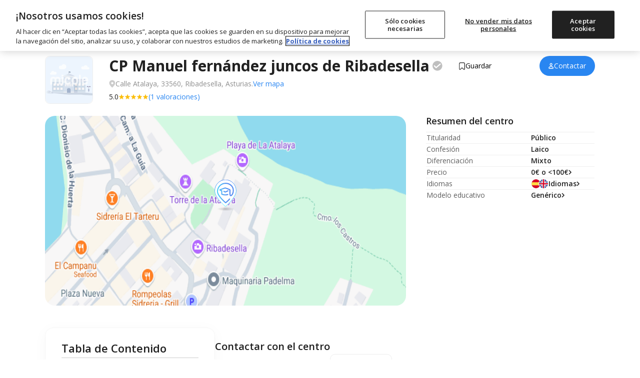

--- FILE ---
content_type: text/html; charset=utf-8
request_url: https://www.micole.net/asturias/ribadesella/colegio-cp-manuel-fernandez-juncos
body_size: 36181
content:
<!DOCTYPE html>
<html lang="es-ES">
<head>
<meta charset="UTF-8">
<meta name="viewport" content="width=device-width, initial-scale=1, shrink-to-fit=no">
<meta name="csrf-token" content="R3eV08RuqBna5kR2sqR9qRaOTGjXGs3TsYbarvrr">
<meta name="author" content="Micole">
<meta property="og:locale" content="es_ES">
<meta property="og:type" content="website">
<meta property="og:site_name" content="Micole">
<meta name="twitter:site" content="micoleoficial">
<meta name="twitter:card" content="summary_large_image">
<meta property="fb:app_id" content="366187677788734">
<script>
	const isBot = true;
    (function(){
        (function(w,d,s,l,i){w[l]=w[l]||[];w[l].push({'gtm.start':
        new Date().getTime(),event:'gtm.js'});var f=d.getElementsByTagName(s)[0],
        j=d.createElement(s),dl=l!='dataLayer'?'&l='+l:'';j.async=true;j.src=
        'https://www.googletagmanager.com/gtm.js?id='+i+dl;f.parentNode.insertBefore(j,f);
        })(window,document,'script','dataLayer','GTM-MB66MXV');
    })();
</script><link rel="dns-prefetch" href="//www.google.com">
<link rel="dns-prefetch" href="//s.w.org">
<link rel="icon" type="image/png" sizes="32x32" href="/imagenes/micole/favicon-32x32.png">
<link rel="icon" type="image/png" sizes="16x16" href="/imagenes/micole/favicon-16x16.png">
<meta name="msapplication-TileColor" content="#da532c">
<meta name="theme-color" content="#ffffff">
<link rel="preconnect" href="https://fonts.googleapis.com">
<link rel="preconnect" href="https://fonts.gstatic.com" crossorigin>
<link rel="preconnect" href="https://www.googletagmanager.com" crossorigin>
<link rel="preconnect" href="https://static.cloudflareinsights.com" crossorigin>
<link rel="preconnect" href="https://cdn.cookielaw.org" crossorigin>
<link rel="preload" href="https://www.googletagmanager.com/gtm.js?id=GTM-MB66MXV" as="script">

<link rel="preload" href="https://fonts.googleapis.com/css2?family=Open+Sans:ital,wght@0,400;0,500;0,600;0,700;0,800;1,400;1,600;1,700&display=swap" as="style">
<link href="https://fonts.googleapis.com/css2?family=Open+Sans:ital,wght@0,400;0,500;0,600;0,700;0,800;1,400;1,600;1,700&display=swap" rel="stylesheet">

<link rel="preload" as="style" href="https://www.micole.net/build/assets/web-BS7hb4Vw.css" /><link rel="stylesheet" href="https://www.micole.net/build/assets/web-BS7hb4Vw.css" /><link type="text/css" href="/css/web/app.css?v=98981" rel="stylesheet">

<!-- Google Identity Services for One Tap -->
<script src="https://accounts.google.com/gsi/client" async defer></script>

<link rel="modulepreload" href="https://www.micole.net/build/assets/web-D-xMxPiz.js" /><link rel="modulepreload" href="https://www.micole.net/build/assets/preload-helper-BQ24v_F8.js" /><link rel="modulepreload" href="https://www.micole.net/build/assets/index-Bw-gCGc_.js" /><link rel="modulepreload" href="https://www.micole.net/build/assets/header-NGbFQUtW.js" /><link rel="modulepreload" href="https://www.micole.net/build/assets/micole-modal-t0fhoRfU.js" /><link rel="modulepreload" href="https://www.micole.net/build/assets/main-DKwLzcyS.js" /><link rel="modulepreload" href="https://www.micole.net/build/assets/cookies-B8ZpgdcK.js" /><link rel="modulepreload" href="https://www.micole.net/build/assets/main-CK8RO7Xz.js" /><link rel="modulepreload" href="https://www.micole.net/build/assets/explorer_screen_loader-BDJcmWAB.js" /><link rel="modulepreload" href="https://www.micole.net/build/assets/language-selector-Dm-ss0h9.js" /><script type="module" src="https://www.micole.net/build/assets/web-D-xMxPiz.js"></script>
<meta name="geo.position" content="43.46360397; -5.05561161" />
<meta name="geo.latitude" content="43.46360397" />
<meta name="geo.longitude" content="-5.05561161" />
<meta name="geo.placename" content="Ribadesella" />
<meta name="geo.region" content="ES-O" />
<meta name="robots" content="INDEX, FOLLOW, max-snippet:-1, max-image-preview:large, max-video-preview:-1">
<title>CP Manuel fernández juncos en Ribadesella | Opiniones y Precios 2026 </title>

<meta name="description" content="CP Manuel fernández juncos es un Colegio Público de Educación Infantil y Primaria ubicado en Calle Atalaya, Ribadesella.">
<meta name="title" content="CP Manuel fernández juncos en Ribadesella | Opiniones y Precios 2026">

<meta property="og:title" content="CP Manuel fernández juncos en Ribadesella | Opiniones y Precios 2026">
<meta property="og:type" content="article">
<meta property="og:description" content="CP Manuel fernández juncos es un Colegio Público de Educación Infantil y Primaria ubicado en Calle Atalaya, Ribadesella.">
<meta property="og:url" content="https://www.micole.net/asturias/ribadesella/colegio-cp-manuel-fernandez-juncos">


<meta property="og:image" content="https://www.micole.net/imagenes/colegio/maps/13034_large.png?v=MjAyNS0xMi0wMyAxNjo0NzowNg==">
<meta property="og:image:width" content="1200">
<meta property="og:image:height" content="630">

<meta name="twitter:title" content="CP Manuel fernández juncos en Ribadesella | Opiniones y Precios 2026">
<meta name="twitter:card" content="summary_large_image">
<meta name="twitter:description" content="CP Manuel fernández juncos es un Colegio Público de Educación Infantil y Primaria ubicado en Calle Atalaya, Ribadesella.">
<meta name="twitter:image" content="https://www.micole.net/imagenes/colegio/maps/13034_large.png?v=MjAyNS0xMi0wMyAxNjo0NzowNg==">
<meta name="twitter:label1" content="Tiempo de lectura">
<meta name="twitter:data1" content="15 minutos">
<meta property="article:publisher" content="https://www.facebook.com/micoleoficial/">
<meta property="article:modified_time" content="2025-12-03T16:47:06+01:00">
<link rel="canonical" href="https://www.micole.net/asturias/ribadesella/colegio-cp-manuel-fernandez-juncos">
<link rel="alternate" href="https://www.micole.net/asturias/ribadesella/colegio-cp-manuel-fernandez-juncos" hreflang="x-default">
<link rel="alternate" href="https://www.micole.net/asturias/ribadesella/colegio-cp-manuel-fernandez-juncos" hreflang="es">


<link rel="preload" as="style" href="https://www.micole.net/build/assets/school-B44_HH5o.css" /><link rel="stylesheet" href="https://www.micole.net/build/assets/school-B44_HH5o.css" /><link rel="preload" as="style" href="https://www.micole.net/build/assets/swiper-bundle-CkAZy_Ch.css" /><link rel="modulepreload" href="https://www.micole.net/build/assets/school-8Q3mNfRo.js" /><link rel="modulepreload" href="https://www.micole.net/build/assets/preload-helper-BQ24v_F8.js" /><link rel="modulepreload" href="https://www.micole.net/build/assets/swiper-bundle.min-BSpwyA9E.js" /><link rel="modulepreload" href="https://www.micole.net/build/assets/adviser_help_popup-CHSvfqmA.js" /><link rel="modulepreload" href="https://www.micole.net/build/assets/scrollToElement-yK3cYn7D.js" /><link rel="modulepreload" href="https://www.micole.net/build/assets/_commonjsHelpers-BosuxZz1.js" /><link rel="modulepreload" href="https://www.micole.net/build/assets/hydrate-contact-form-FBIp9Pa1.js" /><link rel="modulepreload" href="https://www.micole.net/build/assets/main-DKwLzcyS.js" /><link rel="modulepreload" href="https://www.micole.net/build/assets/micole-modal-t0fhoRfU.js" /><link rel="modulepreload" href="https://www.micole.net/build/assets/index-Bw-gCGc_.js" /><link rel="modulepreload" href="https://www.micole.net/build/assets/explorer_screen_loader-BDJcmWAB.js" /><link rel="modulepreload" href="https://www.micole.net/build/assets/cookies-B8ZpgdcK.js" /><link rel="modulepreload" href="https://www.micole.net/build/assets/pristine-C60Wx133.js" /><link rel="modulepreload" href="https://www.micole.net/build/assets/header-NGbFQUtW.js" /><link rel="modulepreload" href="https://www.micole.net/build/assets/main-CK8RO7Xz.js" /><link rel="modulepreload" href="https://www.micole.net/build/assets/language-selector-Dm-ss0h9.js" /><link rel="stylesheet" href="https://www.micole.net/build/assets/swiper-bundle-CkAZy_Ch.css" /><script type="module" src="https://www.micole.net/build/assets/school-8Q3mNfRo.js"></script>

<script type="application/ld+json">
{
    "@context": "https://schema.org",
    "@type": "Preschool",
    "name": "Manuel fernández juncos",
    "url": "https://www.micole.net/asturias/ribadesella/colegio-cp-manuel-fernandez-juncos",
    "image": "https://www.micole.net/imagenes/colegio/maps/13034_large.png?v=MjAyNS0xMi0wMyAxNjo0NzowNg==",
    "description": "CP Manuel fernández juncos es un Colegio Público de Educación Infantil y Primaria ubicado en Calle Atalaya, Ribadesella.",
    "address": {
        "@type": "PostalAddress",
        "addressLocality": "Ribadesella",
        "addressRegion": "Asturias"
    },
    "geo": {
        "@type": "GeoCoordinates",
        "latitude": 43.46360397,
        "longitude": -5.05561161
    },
    "telephone": "985860202"}
</script>

<link rel="manifest" href="/manifest.json?v=9898">
<meta name="rating" content="general">
<meta name="theme-color" content="#525f7f">
<meta name="mobile-web-app-capable" content="yes">
<meta name="application-name" content="Micole">
<link rel="icon" sizes="512x512" href="/imagenes/micole/icon-512x512.png">
<meta name="apple-mobile-web-app-capable" content="yes">
<meta name="apple-mobile-web-app-status-bar-style" content="black">
<meta name="apple-mobile-web-app-title" content="Micole">
<link rel="apple-touch-icon" href="/imagenes/micole/icon-512x512.png">
<meta name="msapplication-TileColor" content="#ffffff">
<meta name="msapplication-TileImage" content="/imagenes/micole/icon-512x512.png">
</head>
<body class="relative">
    <svg xmlns="http://www.w3.org/2000/svg" style="display: block" width="0" height="0">
	<symbol id="location-icon" viewBox="0 0 18 22">
		<path fill-rule="evenodd" clip-rule="evenodd" d="M8.64898 22C8.64898 22 17.298 14.7778 17.298 8.44444C17.298 3.78071 13.4257 0 8.64898 0C3.87228 0 0 3.78071 0 8.44444C0 14.7778 8.64898 22 8.64898 22ZM8.86501 11.9495C10.5934 11.9495 11.9946 10.5815 11.9946 8.89393C11.9946 7.2064 10.5934 5.83838 8.86501 5.83838C7.13659 5.83838 5.73543 7.2064 5.73543 8.89393C5.73543 10.5815 7.13659 11.9495 8.86501 11.9495Z" fill="#6F7279"/>
		<path fill-rule="evenodd" clip-rule="evenodd" d="M8.64898 22C8.64898 22 17.298 14.7778 17.298 8.44444C17.298 3.78071 13.4257 0 8.64898 0C3.87228 0 0 3.78071 0 8.44444C0 14.7778 8.64898 22 8.64898 22ZM8.86501 11.9495C10.5934 11.9495 11.9946 10.5815 11.9946 8.89393C11.9946 7.2064 10.5934 5.83838 8.86501 5.83838C7.13659 5.83838 5.73543 7.2064 5.73543 8.89393C5.73543 10.5815 7.13659 11.9495 8.86501 11.9495Z" fill="#212121"/>
	</symbol>
	<symbol id="arrow-icon" viewBox="0 0 15 9">
		<path fill="none" fill-rule="evenodd" stroke-linecap="round" stroke-linejoin="round" stroke-width="2" d="M13.5 7.65l-6-6-6 6"/>
	</symbol>
	<symbol id="religion-icon" viewBox="0 0 512 512">
		<path d="M216 18c-12 0-22 9-24 21l-32 251c-1 4-3 7-6 10l-31 25 55 57 56-56c5-5 7-11 7-17V42c0-13-11-24-25-24zM175 421l-96-98-73 56c-7 6-8 16-2 22l82 89c6 6 15 6 21 0zM389 325l-31-25c-3-3-5-6-6-10L320 39c-2-12-12-21-24-21-14 0-25 11-25 24v267c0 6 2 12 7 17l56 56zM433 323l-96 98 68 69c6 6 15 6 21 0l82-89c6-6 5-16-2-22z" />
	</symbol>
	<symbol id="euro-icon" viewBox="0 0 512 512">
		<path d="M256 0a256 256 0 100 512 256 256 0 000-512zm16 208a16 16 0 010 32h-79a114 114 0 000 32h63a16 16 0 010 32h-53c14 29 40 48 69 48 14 0 27-4 39-12a16 16 0 0118 26c-17 12-37 18-57 18-47 0-87-33-104-80h-24a16 16 0 010-32h17l-1-16 1-16h-17a16 16 0 010-32h24c17-47 57-80 104-80 20 0 40 6 57 18a16 16 0 01-18 26c-12-8-25-12-39-12-29 0-55 19-69 48h69z" />
	</symbol>
	<symbol id="schooltype-icon" viewBox="0 0 19 14">
		<path fill="#0382E3" fill-rule="nonzero" d="M15.5153025.746264c.2549789 0 .4850461.1527675.583594.3875973l2.2698987 5.3878953c.0534869.0926863.0842602.200393.0838971.3150602 0 .3498633-.2835574.6334175-.6334207.6334175h-4.2276679l.8301469 3.3436677c.0120895.0498235.0186838.1011123.0186838.1527675 0 1.3723436-1.9200353 2.1918664-5.1351145 2.1918664-3.2154455 0-5.1351145-.8195228-5.1351145-2.1918664 0-.0516552.006228-.102944.0186838-.1527675l.830147-3.3436677H.7448418c-.2216412 0-.4267967-.1154-.541464-.3048024-.1146672-.1894025-.1223605-.4249649-.0197828-.621328l2.845433-5.4571353c.109172-.2095516.3256843-.3407046.5616131-.3407046zM2.0728605 7.674189v1.551035c0 .0015132-.0010509.0026482-.0010509.0041614.2024564.02005.3618295.2016345.3618295.4255888l.187745 1.167816c0 .2371948-.1782877.4297502-.3982576.4297502H1.43782c-.21997 0-.3982576-.1921771-.3982576-.4297502l.1880953-1.167816c0-.223576.1590228-.4051606.3611289-.4255888 0-.0015132-.0003503-.0026482-.0003503-.0041614V7.674189h.4844241z" />
	</symbol>
	<symbol id="openday-icon" viewBox="0 0 23 22">
		<g fill-rule="nonzero">
			<path d="M22.294 16.141l-2.398-8.975a.63.63 0 00-.766-.444l-3.588.96L9.614 3.18c.149-.342.185-.718.088-1.083a1.655 1.655 0 00-3.197.854c.1.371.322.683.615.9l-2.891 6.853-3.587.959a.626.626 0 00-.444.766l2.399 8.976a.627.627 0 00.766.443l18.489-4.94a.628.628 0 00.442-.768zM7.484 2.167a.711.711 0 01.62-.357.716.716 0 01.618 1.074.708.708 0 01-.382.313c-.018.006-.034.015-.052.02-.018.004-.036.005-.055.008a.721.721 0 01-.821-.514.718.718 0 01.072-.544zm.355 1.99a1.643 1.643 0 00.691-.034c.23-.06.436-.17.614-.316l5.44 4.13-9.4 2.511 2.655-6.29zm-4.195 16.32L1.57 12.71l17.279-4.617 2.075 7.765-17.279 4.618z" />
			<path d="M7.28 14.963a2.15 2.15 0 00-.258-.596 1.447 1.447 0 00-.43-.44 1.43 1.43 0 00-.59-.214 1.856 1.856 0 00-.73.061c-.262.07-.483.174-.656.309-.176.136-.311.298-.403.48-.09.181-.14.381-.15.595-.01.207.015.425.074.645l.21.786c.06.22.146.42.257.597a1.398 1.398 0 001.015.656c.066.009.134.013.204.013.162 0 .336-.025.52-.074.266-.07.489-.175.662-.31.176-.136.311-.297.404-.48.093-.181.145-.382.155-.596a2.111 2.111 0 00-.075-.646l-.21-.786zm-.759 1.634c-.078.13-.216.22-.421.275-.197.053-.36.043-.5-.03-.131-.07-.233-.24-.304-.501l-.21-.792c-.071-.261-.067-.459.013-.585.083-.133.219-.223.417-.276a.937.937 0 01.24-.035c.1 0 .186.02.263.063.129.071.23.24.3.503l.212.791c.07.263.067.46-.01.587zM10.709 13.801a1.523 1.523 0 00-.225-.49 1.173 1.173 0 00-.4-.354 1.373 1.373 0 00-.557-.155 2.11 2.11 0 00-.687.079l-.735.196a.52.52 0 00-.312.211.402.402 0 00-.065.334l.825 3.093a.45.45 0 00.217.265.47.47 0 00.244.068.57.57 0 00.146-.02.495.495 0 00.304-.213.41.41 0 00.056-.328l-.241-.904.264-.07c.267-.072.49-.168.658-.286.173-.119.307-.254.4-.402.094-.15.15-.311.165-.479a1.376 1.376 0 00-.04-.484l-.017-.061zm-.98.624a.57.57 0 01-.149.137.905.905 0 01-.262.11l-.264.07-.248-.927.265-.07c.205-.055.367-.054.47.005a.41.41 0 01.203.266l.035.13a.322.322 0 01-.051.28zM14.28 14.773a.486.486 0 00-.38-.033l-1.106.295-.166-.623.69-.185a.493.493 0 00.318-.219.456.456 0 00.04-.351.464.464 0 00-.213-.295.499.499 0 00-.385-.032l-.69.185-.155-.579 1.106-.295a.486.486 0 00.312-.219.457.457 0 00.04-.35.464.464 0 00-.213-.296.485.485 0 00-.379-.032l-1.576.42a.52.52 0 00-.313.212.403.403 0 00-.065.334l.818 3.065a.4.4 0 00.224.257c.065.033.138.05.215.05a.645.645 0 00.16-.023l1.578-.422a.487.487 0 00.311-.217.449.449 0 00.04-.351.46.46 0 00-.212-.296zM17.443 10.967a.41.41 0 00-.213-.257.486.486 0 00-.363-.034.52.52 0 00-.318.214.407.407 0 00-.06.331l.446 1.667-1.698-1.457a.45.45 0 00-.206-.161.502.502 0 00-.326-.016.52.52 0 00-.312.21.4.4 0 00-.065.335l.85 3.176c.02.077.076.185.222.258.067.032.139.049.215.049a.62.62 0 00.161-.023.494.494 0 00.304-.211.412.412 0 00.056-.33l-.437-1.635 1.698 1.448.01.008a.434.434 0 00.23.15c.09.024.19.022.3-.007a.481.481 0 00.297-.21.41.41 0 00.057-.33l-.848-3.175z" />
		</g>
	</symbol>
	<symbol id="fav-icon" viewBox="0 0 22 17">
		<path fill-rule="nonzero" d="M15.72698.393329c-1.87766 0-3.63592.91574-4.71475 2.333245C9.93381 1.309069 8.1768.393329 6.29956.393329c-3.11377 0-5.64755 2.5342-5.64755 5.646719 0 1.22487.38568 2.391909 1.11544 3.37089.01165.01581.02372.032036.03537.046182l8.3956 9.925028c.17641.208444.43395.329517.70813.331181h.00541c.27044 0 .52798-.116912.70605-.321612l8.44178-9.728233c.84876-1.013514 1.31641-2.300376 1.31641-3.62302-.00042-3.112935-2.53545-5.647135-5.64922-5.647135z" class="clickableEl" />
	</symbol>
	<symbol id="bookmark-icon" viewBox="0 0 24 24">
		<path d="M6 2C5.447 2 5 2.447 5 3V21L12 17L19 21V3C19 2.447 18.553 2 18 2H6z"/>
	</symbol>  
	<symbol id="star-icon" viewBox="0 0 13 12">
		<path d="M6.672 9.658l-3.886 2.29 1.122-4.172L.384 5.019l4.58-.29L6.672.736 8.38 4.73l4.58.289-3.524 2.757 1.123 4.173z" fill-rule="evenodd" />
	</symbol>
	<symbol id="tick-icon" viewBox="0 0 17 12">
		<path fill="none" fill-rule="evenodd" stroke="#23fff" stroke-linecap="round" stroke-linejoin="round" stroke-width="2" d="M14.8 1.872801l-8.9375 9L1.8 6.78189191" />
	</symbol>
	<symbol id="cross-icon" viewBox="0 0 17 17">
		<path fill="none" fill-rule="evenodd" stroke="#23fff" stroke-linecap="round" stroke-linejoin="round" stroke-width="2" d="M3 3l11 11M14 3L3 14" />
	</symbol>
	<symbol viewBox="0 0 27 27" id="linkedin-icon" fill="none">
		<path fill-rule="evenodd" clip-rule="evenodd" d="M5.70996 27H21.29C24.4399 27 27 24.4399 27 21.28V5.70996C27 2.56006 24.4399 0 21.28 0H5.70996C2.56006 0 0 2.56006 0 5.70996V21.29C0 24.4399 2.56006 27 5.70996 27ZM3.98999 23H8.0498V10.1099H3.98999V23ZM4.71997 7.91992C5.09985 8.17993 5.5498 8.32007 6.00977 8.32007C6.31982 8.33008 6.62988 8.27002 6.91992 8.15991C7.19995 8.04004 7.45996 7.86987 7.67993 7.6499C7.78979 7.54492 7.88721 7.42749 7.97217 7.30029C8.05737 7.17285 8.12988 7.03516 8.18994 6.88989C8.30981 6.6001 8.35986 6.30005 8.35986 5.98999C8.35986 5.53003 8.22998 5.08008 7.96997 4.69995C7.70996 4.31006 7.34985 4.01001 6.91992 3.84009C6.66992 3.73291 6.40186 3.67163 6.1311 3.65894C5.94702 3.65015 5.76172 3.66357 5.57983 3.69995C5.12988 3.79004 4.70996 4.01001 4.37988 4.34009C4.05981 4.65991 3.82983 5.08008 3.73999 5.53003C3.69141 5.77271 3.68359 6.01831 3.71338 6.2605C3.73877 6.46753 3.7915 6.67188 3.86987 6.86987C4.03979 7.30005 4.33984 7.65991 4.71997 7.91992ZM18.95 23.01H23.0098V15.03C23.0098 11.0901 20.5598 9.75 18.2998 9.75C16.2 9.75 14.8298 11.1099 14.4399 11.8999H14.3899V10.1099H10.49V23.01H14.5498V16.02C14.5498 14.1599 15.73 13.25 16.9299 13.25C18.0698 13.25 18.95 13.8899 18.95 15.97V23.01Z" fill="white"></path>
	</symbol>
	<symbol viewBox="0 0 27 27" id="twitter-icon-white" fill="none">
		<path d="M16.0687 11.4268L26.12 0H23.7382L15.0106 9.92172L8.03988 0H0L10.5411 15.0034L0 26.9861H2.38199L11.5985 16.5085L18.9601 26.9861H27L16.0681 11.4268H16.0687ZM12.8062 15.1356L11.7382 13.6416L3.24025 1.75367H6.89884L13.7568 11.3476L14.8248 12.8416L23.7393 25.3122H20.0807L12.8062 15.1362V15.1356Z" fill="white"/>
	</symbol>
	<symbol viewBox="0 0 27 27" fill="none" id="facebook-icon">
		<path fill-rule="evenodd" clip-rule="evenodd" d="M15.6 27H21.29C24.44 27 27 24.44 26.99 21.28V5.71C26.99 2.56 24.44 0 21.28 0H5.71C2.56 0 0 2.56 0 5.71V21.29C0 24.44 2.56 27 5.71 27H11.39V17.4H7.95996V13.5H11.39V10.53C11.39 7.15003 13.41 5.28003 16.49 5.28003C17.97 5.28003 19.51 5.54003 19.51 5.54003V8.86003H17.81C16.13 8.86003 15.61 9.90003 15.61 10.97V13.5H19.35L18.75 17.4H15.6V27Z" fill="white"/>
	</symbol>
	<symbol viewBox="0 0 28 27" fill="none" id="instagram-icon">
		<path d="M14.48 2.43C18.09 2.43 18.51 2.45 19.93 2.51C21.25 2.57 21.96 2.79 22.43 2.97C23.06 3.21 23.51 3.51 23.98 3.98C24.46 4.45 24.74 4.9 24.99 5.53C25.17 6 25.4 6.72 25.45 8.03C25.51 9.45 25.53 9.88 25.53 13.48C25.53 17.09 25.52 17.51 25.45 18.93C25.39 20.25 25.17 20.96 24.99 21.43C24.75 22.06 24.45 22.51 23.98 22.98C23.51 23.45 23.06 23.74 22.43 23.99C21.96 24.17 21.24 24.4 19.93 24.45C18.51 24.51 18.08 24.53 14.48 24.53C10.87 24.53 10.45 24.51 9.03 24.45C7.71 24.39 6.99999 24.17 6.51999 23.99C5.88999 23.75 5.44 23.45 4.97 22.98C4.49 22.51 4.19999 22.06 3.95999 21.43C3.77999 20.96 3.55 20.24 3.5 18.93C3.44 17.51 3.42 17.08 3.42 13.48C3.42 9.87 3.43 9.45 3.5 8.03C3.56 6.71 3.77999 6 3.95999 5.53C4.19999 4.9 4.5 4.45 4.97 3.98C5.45 3.51 5.88999 3.22 6.51999 2.97C6.99999 2.79 7.71 2.56 9.03 2.51C10.45 2.45 10.87 2.43 14.48 2.43ZM14.48 0C10.81 0 10.36 0.02 8.92 0.08C7.49 0.14 6.49999 0.38 5.64999 0.71C4.75999 1.06 3.99999 1.52 3.25999 2.27C2.49999 3.02 2.05 3.77 1.7 4.66C1.37 5.52 1.12999 6.5 1.06999 7.93C1.00999 9.37 0.98999 9.83 0.98999 13.5C0.98999 17.17 1.00999 17.62 1.06999 19.06C1.12999 20.49 1.36 21.48 1.7 22.33C2.05 23.22 2.50999 23.98 3.25999 24.72C4.00999 25.47 4.75999 25.93 5.64999 26.28C6.50999 26.61 7.49 26.84 8.92 26.91C10.36 26.97 10.82 26.99 14.48 26.99C18.15 26.99 18.6 26.97 20.04 26.91C21.47 26.85 22.46 26.61 23.31 26.28C24.2 25.94 24.95 25.47 25.7 24.72C26.45 23.97 26.91 23.22 27.26 22.33C27.59 21.47 27.82 20.49 27.89 19.06C27.95 17.62 27.97 17.16 27.97 13.5C27.97 9.83 27.95 9.38 27.89 7.94C27.83 6.51 27.6 5.52 27.26 4.67C26.93 3.77 26.47 3.02 25.71 2.27C24.96 1.52 24.21 1.06 23.32 0.71C22.46 0.38 21.48 0.15 20.05 0.08C18.6 0.02 18.15 0 14.48 0Z" fill="white"/>
		<path d="M14.48 6.57007C10.65 6.57007 7.55005 9.68007 7.55005 13.5001C7.55005 17.3301 10.66 20.4301 14.48 20.4301C18.3 20.4301 21.41 17.3201 21.41 13.5001C21.41 9.67007 18.31 6.57007 14.48 6.57007ZM14.48 18.0001C12 18.0001 9.98004 15.9901 9.98004 13.5001C9.98004 11.0101 11.99 9.00007 14.48 9.00007C16.97 9.00007 18.98 11.0101 18.98 13.5001C18.98 15.9901 16.96 18.0001 14.48 18.0001Z" fill="white"/>
		<path d="M23.3101 6.28992C23.3101 7.18992 22.5801 7.90992 21.6901 7.90992C20.7901 7.90992 20.0701 7.17992 20.0701 6.28992C20.0701 5.38992 20.8001 4.66992 21.6901 4.66992C22.5801 4.66992 23.3101 5.39992 23.3101 6.28992Z" fill="white"/>
	</symbol>
	<symbol id="linkedin-icon-2" viewBox="0 0 27 27" fill="none">
		<path d="M21.29 27H5.71C2.56 27 0 24.44 0 21.29V5.71C0 2.56 2.56 0 5.71 0H21.28C24.44 0 27 2.56 27 5.71V21.28C27 24.44 24.44 27 21.29 27Z" fill="#212121"/>
		<path d="M8.04988 23H3.98988V10.11H8.04988V23ZM6.00988 8.31998C5.54988 8.31998 5.09988 8.17998 4.71988 7.91998C4.33988 7.65998 4.03988 7.29998 3.86988 6.86998C3.69988 6.43998 3.64988 5.97998 3.73988 5.52998C3.82988 5.07998 4.05988 4.65998 4.37988 4.33998C4.70988 4.00998 5.12988 3.78998 5.57988 3.69998C6.02988 3.60998 6.49988 3.65998 6.91988 3.83998C7.34988 4.00998 7.70988 4.30998 7.96988 4.69998C8.22988 5.07998 8.35988 5.52998 8.35988 5.98998C8.35988 6.29998 8.30988 6.59998 8.18988 6.88998C8.06988 7.17998 7.89988 7.43998 7.67988 7.64998C7.45988 7.86998 7.19988 8.03998 6.91988 8.15998C6.62988 8.26998 6.31988 8.32998 6.00988 8.31998ZM23.0099 23.01H18.9499V15.97C18.9499 13.89 18.0699 13.25 16.9299 13.25C15.7299 13.25 14.5499 14.16 14.5499 16.02V23.01H10.4899V10.11H14.3899V11.9H14.4399C14.8299 11.11 16.1999 9.74998 18.2999 9.74998C20.5599 9.74998 23.0099 11.09 23.0099 15.03V23.01Z" fill="white"/>
	</symbol>
	<symbol id="twitter-icon-black" viewBox="0 0 27 27" fill="none">
		<path d="M16.0687 11.4327L26.12 0H23.7382L15.0106 9.92682L8.03988 0H0L10.5411 15.0111L0 27H2.38198L11.5985 16.5169L18.9601 27H27L16.0681 11.4327H16.0687ZM12.8062 15.1434L11.7382 13.6486L3.24025 1.75457H6.89884L13.7568 11.3534L14.8248 12.8482L23.7393 25.3252H20.0807L12.8062 15.1439V15.1434Z" fill="black"/>
	</symbol>
	<symbol id="facebook-icon-2" viewBox="0 0 27 27" fill="none">
		<path d="M21.29 27H5.71C2.56 27 0 24.44 0 21.29V5.71C0 2.56 2.56 0 5.71 0H21.28C24.44 0 26.99 2.56 26.99 5.71V21.28C27 24.44 24.44 27 21.29 27Z" fill="#212121"/>
		<path d="M11.39 27V17.4H7.95996V13.5H11.39V10.53C11.39 7.15003 13.41 5.28003 16.49 5.28003C17.97 5.28003 19.51 5.54003 19.51 5.54003V8.86003H17.81C16.13 8.86003 15.61 9.90003 15.61 10.97V13.5H19.35L18.75 17.4H15.6V27H11.39Z" fill="white"/>
	</symbol>
	<symbol id="instagram-icon-2" viewBox="0 0 27 27" fill="none">
		<path d="M13.5 2.43C17.11 2.43 17.53 2.45 18.95 2.51C20.27 2.57 20.98 2.79 21.45 2.97C22.08 3.21 22.53 3.51 23 3.98C23.48 4.45 23.76 4.9 24.01 5.53C24.19 6 24.42 6.72 24.47 8.03C24.53 9.45 24.55 9.88 24.55 13.48C24.55 17.09 24.54 17.51 24.47 18.93C24.41 20.25 24.19 20.96 24.01 21.43C23.77 22.06 23.47 22.51 23 22.98C22.53 23.45 22.08 23.74 21.45 23.99C20.98 24.17 20.26 24.4 18.95 24.45C17.53 24.51 17.1 24.53 13.5 24.53C9.89002 24.53 9.47002 24.51 8.05002 24.45C6.73002 24.39 6.02001 24.17 5.54001 23.99C4.91001 23.75 4.46002 23.45 3.99002 22.98C3.51002 22.51 3.22001 22.06 2.98001 21.43C2.80001 20.96 2.57002 20.24 2.52002 18.93C2.46002 17.51 2.44002 17.08 2.44002 13.48C2.44002 9.87 2.45002 9.45 2.52002 8.03C2.58002 6.71 2.80001 6 2.98001 5.53C3.22001 4.9 3.52002 4.45 3.99002 3.98C4.47002 3.51 4.91001 3.22 5.54001 2.97C6.02001 2.79 6.73002 2.56 8.05002 2.51C9.47002 2.45 9.89002 2.43 13.5 2.43ZM13.5 0C9.83002 0 9.38002 0.02 7.94002 0.08C6.51002 0.14 5.52001 0.38 4.67001 0.71C3.78001 1.06 3.02001 1.52 2.28001 2.27C1.52001 3.02 1.07002 3.77 0.720016 4.66C0.390016 5.52 0.150012 6.5 0.0900116 7.93C0.0300116 9.37 0.0100098 9.83 0.0100098 13.5C0.0100098 17.17 0.0300116 17.62 0.0900116 19.06C0.150012 20.49 0.380016 21.48 0.720016 22.33C1.07002 23.22 1.53001 23.98 2.28001 24.72C3.03001 25.47 3.78001 25.93 4.67001 26.28C5.53001 26.61 6.51002 26.84 7.94002 26.91C9.38002 26.97 9.84002 26.99 13.5 26.99C17.17 26.99 17.62 26.97 19.06 26.91C20.49 26.85 21.48 26.61 22.33 26.28C23.22 25.94 23.97 25.47 24.72 24.72C25.47 23.97 25.93 23.22 26.28 22.33C26.61 21.47 26.84 20.49 26.91 19.06C26.97 17.62 26.99 17.16 26.99 13.5C26.99 9.83 26.97 9.38 26.91 7.94C26.85 6.51 26.62 5.52 26.28 4.67C25.95 3.77 25.49 3.02 24.73 2.27C23.98 1.52 23.23 1.06 22.34 0.71C21.48 0.38 20.5 0.15 19.07 0.08C17.62 0.02 17.17 0 13.5 0Z" fill="#000100"/>
		<path d="M13.5001 6.57007C9.67006 6.57007 6.57007 9.68007 6.57007 13.5001C6.57007 17.3301 9.68006 20.4301 13.5001 20.4301C17.3201 20.4301 20.4301 17.3201 20.4301 13.5001C20.4301 9.67007 17.3301 6.57007 13.5001 6.57007ZM13.5001 18.0001C11.0201 18.0001 9.00006 15.9901 9.00006 13.5001C9.00006 11.0101 11.0101 9.00007 13.5001 9.00007C15.9901 9.00007 18.0001 11.0101 18.0001 13.5001C18.0001 15.9901 15.9801 18.0001 13.5001 18.0001Z" fill="#000100"/>
		<path d="M22.33 6.28992C22.33 7.18992 21.6 7.90992 20.71 7.90992C19.81 7.90992 19.09 7.17992 19.09 6.28992C19.09 5.38992 19.82 4.66992 20.71 4.66992C21.6 4.66992 22.33 5.39992 22.33 6.28992Z" fill="#000100"/>
	</symbol>
	<symbol id="youtube-icon" viewBox="0 0 28 27" fill="none">
		<path fill-rule="evenodd" clip-rule="evenodd" d="M6.68021 27H22.2602C25.4102 27 27.9702 24.44 27.9702 21.28V5.71C27.9702 2.56 25.4102 0 22.2502 0H6.68021C3.53021 0 0.970215 2.56 0.970215 5.71V21.29C0.970215 24.44 3.53021 27 6.68021 27ZM24.069 7.32168C24.7155 8.5997 25.0285 10.0203 24.979 11.4517C24.979 12.0517 24.979 15.4317 24.939 15.9917C24.9523 17.1458 24.7767 18.2943 24.419 19.3917C24.2981 19.7688 24.089 20.1116 23.809 20.3917C23.3902 20.8012 22.8565 21.0733 22.279 21.1717C18.649 21.4517 15.579 21.5017 12.079 21.4517C9.90725 21.4981 7.73495 21.3878 5.57903 21.1217C5.01542 21.0169 4.4963 20.7451 4.08903 20.3417C3.74355 19.954 3.49961 19.4867 3.37903 18.9817C3.20852 18.3275 3.10796 17.6571 3.07903 16.9817C2.93394 14.8241 2.93394 12.6592 3.07903 10.5017C3.08114 10.4764 3.08324 10.451 3.08536 10.4256C3.1836 9.24214 3.29798 7.8642 4.17903 7.05168C4.58355 6.66853 5.09085 6.4114 5.63903 6.31168C8.41174 6.06378 11.1957 5.96364 13.979 6.01168C16.7726 5.96573 19.5666 6.06921 22.349 6.32168C23.0217 6.44339 23.6304 6.79728 24.069 7.32168ZM11.719 10.4017V16.5917C12.7245 16.0476 13.7583 15.5225 14.7459 15.0208C15.7915 14.4897 16.7854 13.9848 17.639 13.5117L11.719 10.4017Z" fill="white"/>
	</symbol>
	<symbol fill="none" xmlns="http://www.w3.org/2000/svg" viewBox="0 0 14 14" id="bc-gradient-checkbox">
		<path d="M11.2219 0.333252C12.5286 0.333252 13.5953 1.35792 13.6633 2.64792L13.6666 2.77792V11.2219C13.6666 12.5286 12.6419 13.5953 11.3519 13.6633L11.2219 13.6666H2.77792C2.15204 13.6666 1.54998 13.4266 1.09579 12.996C0.641596 12.5653 0.369868 11.9769 0.336585 11.3519L0.333252 11.2219V2.77792C0.333252 1.47125 1.35792 0.404585 2.64792 0.336585L2.77792 0.333252H11.2219ZM9.47125 5.19525C9.34623 5.07027 9.17669 5.00006 8.99992 5.00006C8.82314 5.00006 8.6536 5.07027 8.52859 5.19525L6.33325 7.38992L5.47125 6.52859L5.40859 6.47325C5.27459 6.36964 5.10618 6.32092 4.93757 6.33699C4.76895 6.35305 4.61277 6.43269 4.50075 6.55973C4.38873 6.68678 4.32926 6.8517 4.33443 7.021C4.3396 7.1903 4.40902 7.35128 4.52859 7.47125L5.86192 8.80459L5.92459 8.85992C6.05285 8.95942 6.21302 9.0087 6.37504 8.99851C6.53706 8.98832 6.68979 8.91937 6.80459 8.80459L9.47125 6.13792L9.52659 6.07525C9.62609 5.94698 9.67537 5.78682 9.66518 5.6248C9.65499 5.46278 9.58604 5.31005 9.47125 5.19525Z" fill="url(#abhijit)"></path>
		<defs>
			<linearGradient id="abhijit" x1="11.1713" y1="13.6666" x2="-3.36199" y2="13.6666" gradientUnits="userSpaceOnUse">
			<stop offset="0.201066" stop-color="#2982FC"></stop>
			<stop offset="1" stop-color="#21F7FD"></stop>
			</linearGradient>
		</defs>
	</symbol>
    <symbol id="user-avatar-icon" viewBox="0 0 36 36" fill="none">
        <g clip-path="url(#clip0_user_avatar)">
            <path d="M18 36.2812C27.9411 36.2812 36 28.2224 36 18.2812C36 8.34013 27.9411 0.28125 18 0.28125C8.05888 0.28125 0 8.34013 0 18.2812C0 28.2224 8.05888 36.2812 18 36.2812Z" fill="#D7D8D9"/>
            <path fill-rule="evenodd" clip-rule="evenodd" d="M20.9694 17.4959C22.7787 16.4625 23.9982 14.5147 23.9982 12.282C23.9982 8.96828 21.3119 6.28198 17.9982 6.28198C14.6846 6.28198 11.9982 8.96828 11.9982 12.282C11.9982 14.5147 13.2178 16.4625 15.027 17.4959C10.5071 18.7865 7.19824 22.9478 7.19824 27.882C7.19824 27.882 10.7982 32.682 17.9982 32.682C25.1982 32.682 28.7982 27.882 28.7982 27.882C28.7982 22.9478 25.4894 18.7865 20.9694 17.4959Z" fill="white"/>
        </g>
        <defs>
            <clipPath id="clip0_user_avatar">
                <rect width="36" height="36" fill="white"/>
            </clipPath>
        </defs>
    </symbol>
</svg>
<header id="page-top-menu" class="sticky bg-white shadow-subtle-md">
    <div class="px-5">
        <div class="container flex items-center justify-between gap-8 lg:gap-16 h-[60px] lg:h-70px">
            
            <button aria-label="Toggle mobile menu" id="mobile-menu-btn" class="inline-flex lg:hidden items-center justify-center h-6 w-6" aria-controls="mobile-menu" aria-expanded="false">
                <svg class="menu-icon" width="20" height="16" viewBox="0 0 17 14" fill="none" xmlns="http://www.w3.org/2000/svg">
                    <path d="M1 1H16M1 7H16M1 13H16" stroke="#A8A9AA" stroke-width="1.5" stroke-linecap="round" stroke-linejoin="round"/>
                </svg>
    
                <svg class="x-icon" xmlns="http://www.w3.org/2000/svg" width="24" height="24" viewBox="0 0 24 24" fill="none" stroke="#A8A9AA" stroke-width="2" stroke-linecap="round" stroke-linejoin="round" >
                    <path d="M18 6 6 18"/><path d="m6 6 12 12"/>
                </svg>
            </button>
    
            
            <a href="/" title="Micole, buscador de colegios">
                <span class="sr-only">Micole, buscador de colegios</span>
                <svg width="102" height="28" class="w-auto h-7" viewBox="0 0 95 26" fill="none" xmlns="http://www.w3.org/2000/svg">
                    <path fill-rule="evenodd" clip-rule="evenodd" d="M33.668 13.5325V21.6832H30.6173V14.1834C30.6173 10.5424 32.3345 8.7336 35.7467 8.7336C37.2833 8.7336 38.4584 9.09513 39.3168 9.81876C40.1756 9.11951 41.3506 8.78179 42.8872 8.78179C46.2995 8.78179 47.9937 10.5904 47.9716 14.2318V21.7314H46.4123C45.418 21.659 44.9211 21.1531 44.9211 20.1401V13.5805C44.8531 12.2542 44.1754 11.603 42.8421 11.603C41.5086 11.603 40.831 12.2542 40.8084 13.5805V21.683H37.7807V13.5325C37.7129 12.2062 37.035 11.5554 35.7017 11.5554C34.3682 11.5554 33.6903 12.2062 33.668 13.5325ZM51.2699 8.92637C52.2415 8.92637 52.716 9.43304 52.716 10.4696V21.6832H49.7104V8.92637H51.2699ZM51.2699 5.28516C52.2642 5.28516 52.7386 5.81545 52.716 6.85261V7.7932H49.7104V5.28516H51.2699ZM59.8792 21.9725C56.2637 21.9725 54.4105 19.7542 54.32 15.3653C54.32 11.0005 56.1504 8.80598 59.8338 8.73379C62.7262 8.73379 64.4431 10.1081 64.963 12.8815H61.6867C61.3251 12.0131 60.6925 11.5552 59.7433 11.5552C58.1618 11.5552 57.3704 12.8331 57.3704 15.3651C57.3704 17.8974 58.2069 19.1751 59.8792 19.1515C60.5794 19.1515 61.1894 18.8376 61.6867 18.2349C61.9805 17.9212 62.3191 17.7764 62.7036 17.7764H64.963C64.4208 20.3807 62.6582 22.0447 59.8792 21.9725ZM69.5046 15.3651C69.5271 17.8488 70.318 19.1027 71.8546 19.1027C73.391 19.1027 74.1596 17.8008 74.1822 15.269C74.1822 12.7849 73.4135 11.555 71.8771 11.555C70.2955 11.555 69.5046 12.8331 69.5046 15.3651ZM77.3229 15.3651C77.3229 19.754 75.4925 21.9723 71.8771 21.9723C68.2618 21.9723 66.4541 19.754 66.4541 15.3653C66.4541 10.9279 68.2618 8.73379 71.8771 8.73379C75.4925 8.73379 77.3229 10.9277 77.3229 15.3651ZM81.774 6.85261V21.6832H78.7685V5.28516H80.3277C81.1186 5.28516 81.774 6.0086 81.774 6.85261ZM86.5187 13.9183H91.0157C90.8349 12.2302 90.089 11.3622 88.801 11.3622C87.5132 11.3622 86.7447 12.2302 86.5187 13.9183ZM88.801 21.9727C85.1856 21.8521 83.3779 19.6094 83.3779 15.2693C83.3779 10.9283 85.2081 8.75798 88.8464 8.73379C92.6424 8.73379 94.4275 11.2175 94.2015 16.2094H86.4736C86.5864 18.1625 87.3778 19.1515 88.8464 19.1515C89.5466 19.1515 90.2022 18.8378 90.7894 18.2349C91.0607 17.9212 91.3996 17.7766 91.8064 17.7766H94.0207C93.3655 20.4774 91.7389 21.9727 88.801 21.9727Z" fill="#1A1632"/>
                    <path fill-rule="evenodd" clip-rule="evenodd" d="M1.31378 10.7477C1.31378 5.53978 5.52243 1.31791 10.7141 1.31791C12.7237 1.31791 14.5847 1.94984 16.1122 3.02672C16.1517 3.08038 16.1999 3.1289 16.2567 3.17002C19.8737 5.7905 19.9066 9.8756 18.898 12.6514C18.6484 13.3384 18.341 13.9235 18.0255 14.3649C17.7009 14.8191 17.4047 15.0697 17.1987 15.1646C17.103 15.2086 17.056 15.2058 17.0466 15.2046L17.0464 15.2046C17.0446 15.2046 17.0286 15.2043 16.9928 15.1678C16.8913 15.0644 16.7205 14.7519 16.6413 14.0228V9.44502V8.86384C16.6413 8.41476 16.3687 8.01092 15.9531 7.84413L12.9439 6.63668L12.926 6.62949L12.9077 6.62337L10.423 5.79255C10.1915 5.71512 9.94074 5.71754 9.7107 5.79942L3.6002 7.97448C2.8449 8.24333 2.81644 9.30431 3.55623 9.61352L5.25515 10.3236V13.7722C5.25515 14.1995 5.50626 14.614 5.93848 14.781C6.78789 15.1091 8.47705 15.5953 10.2913 15.5953C11.5589 15.5953 12.7075 15.3581 13.5464 15.1044C13.8938 14.9994 14.0905 14.6318 13.9858 14.2833C13.8811 13.9349 13.5146 13.7376 13.1672 13.8426C12.4209 14.0683 11.4022 14.2774 10.2913 14.2774C8.79021 14.2774 7.36063 13.896 6.56894 13.6102V10.104C6.56894 10.0666 6.56583 10.03 6.55988 9.99428C6.61004 9.69844 6.45261 9.3964 6.1647 9.27606L5.11033 8.83536L10.079 7.06673L12.4739 7.86752L15.3275 9.01255V9.44502V14.0577V14.0917L15.331 14.1255C15.4176 14.9654 15.6333 15.6609 16.0563 16.0922C16.282 16.3223 16.5631 16.4718 16.8823 16.5122C17.1926 16.5514 17.4882 16.4813 17.7467 16.3623C18.2488 16.1311 18.7071 15.6731 19.0932 15.1328C19.4885 14.5798 19.8483 13.8847 20.1324 13.1027C21.2247 10.0963 21.2886 5.48062 17.4001 2.38575C17.3627 2.33176 17.3166 2.2825 17.262 2.24017C15.4514 0.835901 13.1791 0 10.7141 0C4.79685 0 0 4.81192 0 10.7477C0 12.169 0.572833 13.6813 1.38755 15.1292C2.20834 16.5879 3.31056 18.0437 4.4488 19.3672C6.72587 22.0148 9.20101 24.1943 10.0152 24.8909C10.423 25.2398 11.0126 25.2334 11.4145 24.8895L10.9882 24.3882L11.4145 24.8895C12.1191 24.2867 14.053 22.5856 16.0294 20.4347C16.2753 20.1671 16.2584 19.7502 15.9917 19.5036C15.7249 19.2569 15.3093 19.2739 15.0635 19.5415C13.2647 21.499 11.4977 23.0783 10.7141 23.7559C9.79502 22.9612 7.52876 20.9308 5.44354 18.5063C4.33664 17.2193 3.29422 15.8366 2.53166 14.4814C1.76302 13.1154 1.31378 11.8384 1.31378 10.7477ZM14.1711 9.60567C14.3245 9.93545 14.1823 10.3276 13.8536 10.4815L10.7609 11.9293C10.458 12.071 10.1072 12.0663 9.80828 11.9163L8.24584 11.1327C7.92135 10.9699 7.78982 10.5741 7.95207 10.2486C8.11432 9.92308 8.50889 9.79114 8.83338 9.9539L10.3012 10.6901L13.298 9.28719C13.6268 9.13329 14.0176 9.27588 14.1711 9.60567Z" fill="url(#paint0_linear)"/>
                    <defs>
                        <linearGradient id="paint0_linear" x1="10.388" y1="0" x2="10.388" y2="25.15" gradientUnits="userSpaceOnUse">
                            <stop stop-color="#2A70EF"/>
                            <stop offset="1" stop-color="#21F7FD"/>
                        </linearGradient>
                    </defs>
                </svg>
            </a>
    
    
            
            <div class="grow absolute lg:static lg:flex items-center justify-between xl:ml-6 h-full">
                <div class="grow lg:mr-6">
                             
                        <div id="desktop-searchbar" class=" max-w-[650px] desktop-searchbar searchbar">
    <div class="hidden lg:flex items-center border border-[#D7D8D9] rounded-full w-full">
        <div class="input-wrapper flex items-center w-full border-r border-[#D7D8D9] relative">
            <div class="grow py-3.5 px-[18px] flex items-center flex-row-reverse gap-2.5 transition-colors">
                <input type="text" class="border-none outline-none p-0 grow text-sm" value="" name="center_input" autocomplete="off" placeholder="Escribe el tipo o nombre de centro">

                <svg class="shrink-0" width="15" height="15" viewBox="0 0 15 15" fill="none" xmlns="http://www.w3.org/2000/svg">
                    <path d="M13.75 13.75L9.99677 9.99677M9.99677 9.99677C11.0126 8.98096 11.5833 7.60322 11.5833 6.16663C11.5833 4.73005 11.0126 3.35231 9.99677 2.3365C8.98096 1.32068 7.60322 0.75 6.16663 0.75C4.73005 0.75 3.35231 1.32068 2.3365 2.3365C1.32068 3.35231 0.75 4.73005 0.75 6.16663C0.75 7.60322 1.32068 8.98096 2.3365 9.99677C3.35231 11.0126 4.73005 11.5833 6.16663 11.5833C7.60322 11.5833 8.98096 11.0126 9.99677 9.99677Z" stroke="currentColor" stroke-width="1.5" stroke-linecap="round" stroke-linejoin="round"/>
                </svg>
            </div>
            <button class="clear-btn leading-none hidden self-stretch w-12">
                <svg xmlns="http://www.w3.org/2000/svg" width="16" height="16" viewBox="0 0 24 24" fill="none" stroke="#909090" stroke-width="2" stroke-linecap="round" stroke-linejoin="round"><path d="M18 6 6 18"/><path d="m6 6 12 12"/></svg>
            </button>
        </div>
    
        <div class="w-full flex items-center bg-white rounded-full border md:border-none border-[#D7D8D9]">
            <div class="input-wrapper grow flex items-center relative">
                <div class="grow py-3.5 px-[18px] flex items-center gap-2.5 transition-colors flex-row-reverse">
                    <input type="text" class="border-none outline-none p-0 grow text-sm" name="location_input" autocomplete="off" value="España" placeholder="Escribe una dirección, ciudad o provincia">

                    <svg class="shrink-0" width="13" height="16" viewBox="0 0 12 15" fill="none" xmlns="http://www.w3.org/2000/svg">
                        <path d="M8.03 5.95012C8.03 6.50177 7.81085 7.03082 7.42078 7.4209C7.0307 7.81098 6.50165 8.03012 5.95 8.03012C5.39834 8.03012 4.86929 7.81098 4.47921 7.4209C4.08914 7.03082 3.87 6.50177 3.87 5.95012C3.87 5.39847 4.08914 4.86941 4.47921 4.47933C4.86929 4.08926 5.39834 3.87012 5.95 3.87012C6.50165 3.87012 7.0307 4.08926 7.42078 4.47933C7.81085 4.86941 8.03 5.39847 8.03 5.95012Z" stroke="currentColor" stroke-width="1.5" stroke-linecap="round" stroke-linejoin="round"/>
                        <path d="M11.15 5.95C11.15 10.9018 5.95 13.75 5.95 13.75C5.95 13.75 0.75 10.9018 0.75 5.95C0.75 4.57087 1.29786 3.24823 2.27304 2.27304C3.24823 1.29786 4.57087 0.75 5.95 0.75C7.32913 0.75 8.65177 1.29786 9.62696 2.27304C10.6021 3.24823 11.15 4.57087 11.15 5.95Z" stroke="currentColor" stroke-width="1.5" stroke-linecap="round" stroke-linejoin="round"/>
                    </svg>
                </div>
                <button class="clear-btn leading-none hidden self-stretch w-12">
                    <svg xmlns="http://www.w3.org/2000/svg" width="16" height="16" viewBox="0 0 24 24" fill="none" stroke="#909090" stroke-width="2" stroke-linecap="round" stroke-linejoin="round"><path d="M18 6 6 18"/><path d="m6 6 12 12"/></svg>
                </button>
            </div>

            <button class="search-btn search-btn--circle mr-[7px] h-[34px] w-[34px] flex items-center justify-center rounded-full bg-blue overflow-hidden">
                <div class="content grow">
                    <svg width="34" height="34" viewBox="0 0 34 34" fill="none" xmlns="http://www.w3.org/2000/svg">
                        <rect width="34" height="34" rx="17" fill="#2982FC"/>
                        <path d="M19.4366 19.2738C20.4114 18.2589 21.0105 16.8804 21.0105 15.3621C21.0105 12.2429 18.4819 9.71423 15.3627 9.71423C12.2435 9.71423 9.71484 12.2429 9.71484 15.3621C9.71484 18.4813 12.2435 21.0099 15.3627 21.0099C16.9635 21.0099 18.4088 20.3439 19.4366 19.2738ZM19.4366 19.2738L24.4484 24.2857" stroke="white" stroke-width="1.45714" stroke-linecap="round"/>
                    </svg>
                </div>
                <div class="loader"></div>
            </button>
        </div>
    </div>
</div>                                    </div>
    
                <nav id="desktop-nav" class="hidden lg:block h-full lg:mr-7">
                    <ul class="h-full flex items-center justify-end gap-6 3xl:gap-8">
                                                <li class="has-submenu relative h-full hidden lg:flex items-center">
                            <button type="button" id="rankings"
                                class="submenu-toggler underline-offset-2 flex items-center gap-1.5 text-sm 3xl:text-base text-[#3C3D3E]">
                                <span>Rankings</span>
                                <svg class="down-arrow transition-transform duration-300 mt-0.5" width="10" height="6" viewBox="0 0 10 6" fill="none" xmlns="http://www.w3.org/2000/svg">
                                    <path d="M1 1L5 5L9 1" stroke="#3C3D3E" stroke-width="2" stroke-linecap="round" stroke-linejoin="round" />
                                </svg>
                            </button>
                            <div class="submenu animate-pop-in bg-white absolute top-full w-[280px] -left-14 pl-6 pb-3 pt-1.5 pr-8 rounded-bl-lg rounded-br-lg shadow-subtle-md">
                                <ul>
                                    <li class="border-b border-[#c4c4c4] border-opacity-80 py-2">
                                        <a data-menu="#rankings" class="submenu-item" href="/mejores-colegios-de-espana">Mejores colegios de España</a>
                                    </li>
                                    <li class="border-b border-[#c4c4c4] border-opacity-80 py-2">
                                        <a data-menu="#rankings" class="submenu-item" href="/rankings">Ver todos los rankings</a>
                                    </li>
                                    <li class="py-3">
                                        <a data-menu="#rankings" class="submenu-item" href="/ranking-micole-como-se-calcula" title="¿Cómo se calculan los rankings?">¿Cómo se calculan los rankings?</a>
                                    </li>
                                </ul>
                            </div>
                        </li>
                                                
                                                <li class="hidden xl:inline-block">
                            <button type="button" data-analytics-target='header_1' class="open-test-modal-btn hover:underline underline-offset-2 text-sm 3xl:text-base text-[#3C3D3E] whitespace-nowrap" title="Test de afinidad">Test de afinidad</button>
                        </li>
                        <li class="has-submenu 2xl:relative h-full hidden lg:flex items-center">
                            <button type="button" id="more1" class="submenu-toggler flex items-center gap-1.5 text-sm 3xl:text-base text-[#3C3D3E] ">
                                <span>Más</span>
                                <svg class="down-arrow transition-transform duration-300 mt-0.5" width="10" height="6" viewBox="0 0 10 6" fill="none" xmlns="http://www.w3.org/2000/svg">
                                    <path d="M1 1L5 5L9 1" stroke="#3C3D3E" stroke-width="2" stroke-linecap="round" stroke-linejoin="round" />
                                </svg>
                            </button>
                            <div class="submenu animate-pop-in bg-white absolute top-full w-[280px] right-0 xl:right-10 2xl:-left-14 pl-6 pb-3 pt-1.5 pr-8 rounded-bl-lg rounded-br-lg shadow-subtle-md">
                                <ul>
                                                                        <li class="border-b border-[#c4c4c4] border-opacity-80 py-2 xl:hidden">
                                        <button data-menu="#more1" data-analytics-target='header_2' class="submenu-item open-test-modal-btn xl:hidden" title="Test de afinidad">Test de afinidad</button>
                                    </li>
                                        
                                                                        <li class="border-b border-[#c4c4c4] border-opacity-80 py-2">
                                        <a href="/buscador" class="geolocation-explorer-btn submenu-item" title="Buscador de colegios">Buscador de colegios</a>
                                    </li>
                                        
                                    
    
                                                                        <li class="border-b border-[#c4c4c4] border-opacity-80 py-2">
                                        <a href="/buscador/colegios-espana/open-days" title="Open Days" class="submenu-item">Open Days</a>
                                    </li>
                                        
                                    <li class="py-3">
                                        <a data-menu="#more1" class="submenu-item" href="/blog/">Blog</a>
                                    </li>
                                </ul>
                            </div>
                        </li>
                                                
                        
                        <li class="has-submenu h-full flex lg:hidden items-center">
                            <button type="button" class="submenu-toggler flex items-center gap-1.5 text-sm 3xl:text-base text-[#3C3D3E] ">
                                <span>Más</span>
                                <svg class="down-arrow transition-transform duration-300 mt-0.5" width="10" height="6" viewBox="0 0 10 6" fill="none" xmlns="http://www.w3.org/2000/svg">
                                    <path d="M1 1L5 5L9 1" stroke="#3C3D3E" stroke-width="2" stroke-linecap="round" stroke-linejoin="round" />
                                </svg>
                            </button>
                            <div class="submenu animate-pop-in bg-white absolute top-full w-[280px] right-0 pl-6 pb-3 pt-1.5 pr-8 rounded-bl-lg rounded-br-lg shadow-subtle-md">
                                <ul>
                                                                        <li class="border-b border-[#c4c4c4] border-opacity-80 py-2">
                                        <a class="submenu-item geolocation-explorer-btn" href="/buscador">Buscador de colegios</a>
                                    </li>
                                                                                                            <li class="pt-3">
                                        <span class="text-sm text-[#3C3D3E]" href="#">Rankings</span>
                                        <ul class="mt-3">
                                            <li class="border-t border-b border-[#c4c4c4] border-opacity-80 py-2 pl-8"><a class="submenu-item" href="/mejores-colegios-de-espana">Mejores colegios de España</a>
                                            </li>
    
                                            <li class="border-b border-[#c4c4c4] border-opacity-80 py-2 pl-8"><a class="submenu-item" href="/rankings">Ver todos los rankings</a>
                                            </li>
    
                                            <li class="border-b border-[#c4c4c4] border-opacity-80 py-2 pl-8"><a class="submenu-item" href="/ranking-micole-como-se-calcula" title="¿Cómo se calculan los rankings?">¿Cómo se calculan los rankings?</a>
                                            </li>
                                        </ul>
                                    </li>
                                                                                                            <li class="border-b border-[#c4c4c4] border-opacity-80 py-2">
                                        <button type="button" data-analytics-target='header_3' class="submenu-item open-test-modal-btn" alt="Test de afinidad">Test de afinidad</button>
                                    </li>
                                                                        
                                                                        <li class="border-b border-[#c4c4c4] border-opacity-80 py-2">
                                        <a class="submenu-item" href="/buscador/colegios-espana/open-days" title="Open Days">Open Days</a>
                                    </li>
                                                                        <li class="py-3"><a class="submenu-item" href="/blog/">Blog</a>
                                    </li>
                                </ul>
                            </div>
                        </li>
    
                        
                        <li class="hidden lg:flex items-center hover:cursor-pointer">
                            <div role="button" tabindex="-1" class="language-selector flex items-center justify-center py-3 gap-2">
    <img src="/imagenes/idiomas/min/spain.png" alt="Español" width="24" height="24">    
    </div>

<template id="language-selector-popup-template">
    <div class="language-selector-popup py-8 px-7 xs:px-8 md:p-14 rounded-2xl">
        <h2 class="text-2.5xl font-bold mb-6 md:mb-9 text-black-212121">Idiomas disponibles</h2>

        <div class="grid grid-cols-2 md:grid-cols-3 gap-5">
                            <div 
                    role="button" aria-label="Español"
                    tabindex="-1" 
                    data-language-id="1"
                    data-locale="es"
                    class="language-option text-blue border-blue border hover:text-blue hover:border-blue flex items-center justify-center gap-2 px-4 bg-[#f8f8f8] rounded-md py-3"
                >
                    <img class="rounded-full w-[30px]" src="/imagenes/countries/spain.png" alt="Español" loading="lazy">
                    <span class="font-normal text-sm whitespace-nowrap">
                        Español
                    </span>
                </div>
                            <div 
                    role="button" aria-label="Inglés"
                    tabindex="-1" 
                    data-language-id="2"
                    data-locale="en"
                    class="language-option border-transparent border hover:text-blue hover:border-blue flex items-center justify-center gap-2 px-4 bg-[#f8f8f8] rounded-md py-3"
                >
                    <img class="rounded-full w-[30px]" src="/imagenes/countries/united-kingdom.png" alt="Español" loading="lazy">
                    <span class="font-normal text-sm whitespace-nowrap">
                        Inglés
                    </span>
                </div>
                            <div 
                    role="button" aria-label="Catalán"
                    tabindex="-1" 
                    data-language-id="7"
                    data-locale="ca"
                    class="language-option border-transparent border hover:text-blue hover:border-blue flex items-center justify-center gap-2 px-4 bg-[#f8f8f8] rounded-md py-3"
                >
                    <img class="rounded-full w-[30px]" src="/imagenes/countries/catalan.png" alt="Español" loading="lazy">
                    <span class="font-normal text-sm whitespace-nowrap">
                        Catalán
                    </span>
                </div>
                    </div>
    </div>
</template>                        </li>
                    </ul>
                </nav>
                
                                <div class="has-submenu h-full hidden lg:flex items-center relative">
                    <button type="button" class="submenu-toggler flex items-center gap-2 group relative z-10 rounded-md bg-white focus:outline-none" aria-label="Perfil de usuario">
                                                    <svg class="w-8 h-8 text-gray-400" aria-hidden="true">
                                <use xlink:href="#user-avatar-icon"></use>
                            </svg>
                            
                        <svg class="down-arrow transition-transform duration-300 w-3 h-2" width="12" height="8" viewBox="0 0 15 9" fill="none" xmlns="http://www.w3.org/2000/svg">
                            <path d="M2 2L7.5 7.5L13 2" stroke="#6F7279" stroke-width="2.5" stroke-linecap="round" stroke-linejoin="round"/>
                        </svg>
                    </button>
    
                    <div class="submenu animate-pop-in absolute top-full right-0 z-20 profileHover w-[200px] bg-white py-2 rounded-md shadow-[1px_1px_20px_2px_#bababa] before:absolute before:-top-1 before:right-5 before:w-4 before:h-4 before:-rotate-45 before:bg-white">
                        
                            <button class="family-login-btn  submenu-item flex items-center px-4 py-3 border-b hover:bg-gray-100 focus-visible:bg-gray-100 w-full text-left">
                                <img src="/imagenes/iconos/soy-familia.svg" width="28" height="28" alt="Soy una familia" loading="lazy" />
                                <p class="text-[#3C3D3E] text-sm mx-4">Soy una familia</p>
                            </button>
                            <button class="school-login-btn submenu-item flex items-center px-4 py-3 hover:bg-gray-100 focus-visible:bg-gray-100 w-full text-left">
                                <img src="/imagenes/iconos/soy-colegio.svg" width="28" height="28" alt="Soy un colegio" loading="lazy" />
                                <p class="text-[#3C3D3E] text-sm mx-4">Soy un colegio</p>
                            </button>
                                            </div>
                </div>
                            </div>
    
            
            <div class="relative lg:hidden">
                <button aria-label="Toggle mobile user menu" id="mobile-user-avatar" class="h-8 w-8 hidden">
                                            <svg class="w-8 h-8 text-gray-400" aria-hidden="true">
                            <use xlink:href="#user-avatar-icon"></use>
                        </svg>
                                    </button>

                <div id="mobile-user-menu" class="bg-white absolute -right-5 top-9 shadow hidden z-10">
                                                                        <div class="px-6 pt-6 pb-4 w-52">
                                <p class="text-gray-dark text-sm font-semibold">Acceso a usuarios</p>
                                <ul class="mt-1">
                                    <li class="border-b border-[#c4c4c4] border-opacity-80 py-2">
                                        <button class="family-login-btn text-black-212121 text-sm font-semibold flex items-center gap-2.5 w-full">
                                            <img src="/imagenes/iconos/soy-familia.svg" width="28" height="28" alt="Familias" loading="lazy" />
                                            <span>Soy una familia</span>
                                        </button>
                                    </li>
                                    <li class="py-2">
                                        <button class="school-login-btn text-black-212121 text-sm font-semibold flex items-center gap-2.5 w-full">
                                            <img src="/imagenes/iconos/soy-colegio.svg" width="28" height="28" alt="Colegios" loading="lazy" />
                                            <span>Soy un colegio</span>
                                        </button>
                                    </li>
                                </ul>
                            </div>
                                                            </div>

                <button id="header-search-btn" class=" lg:hidden" aria-label="Buscar">
                    <div class="flex items-center justify-center w-8 h-8 bg-blue rounded-full">
                        <svg width="17" height="16" viewBox="0 0 17 16" fill="none" xmlns="http://www.w3.org/2000/svg">
                            <circle cx="7.10526" cy="7.10526" r="5.60526" stroke="white" stroke-width="3"></circle>
                            <path d="M11.0527 11.0521L15.7896 14.9994" stroke="white" stroke-width="2" stroke-linecap="round"></path>
                        </svg>
                    </div>
                </button>
            </div>
        </div>
    </div>

    
    <nav class="mobile-menu-slider fixed left-0 right-0 top-[60px] bottom-0 overflow-y-auto lg:hidden bg-white border-t border-gray-200" style="display: none; max-height:0px;">
        <div class="container pb-3.5">            
            <ul class="mx-7">
                                <li class="border-b border-[#c4c4c4] border-opacity-80 py-2">
                    <a href="/buscador" class="geolocation-explorer-btn text-black-212121 text-sm font-semibold block w-full" title="Buscador de colegios">Buscador de colegios</a>
                </li>
                                                <li>
                    <a href="/rankings" class="text-black-212121 text-sm py-3 font-semibold block w-full" title="Ranking de Colegios">Rankings</a>
                    <ul>
                        <li class="border-t border-b border-[#c4c4c4] border-opacity-80 py-2 pl-8">
                            <a href="/mejores-colegios-de-espana" class="text-black-212121 text-sm font-semibold block w-full" title="Mejores colegios de España">Mejores colegios de España</a>
                        </li>
                        <li class="border-b border-[#c4c4c4] border-opacity-80 py-2 pl-8">
                            <a href="/rankings" class="text-black-212121 text-sm font-semibold block w-full" title="Ver todos los rankings">Ver todos los rankings</a>
                        </li>
                        <li class="border-b border-[#c4c4c4] border-opacity-80 py-2 pl-8">
                            <a class="text-sm text-black-212121 font-semibold block w-full" href="/ranking-micole-como-se-calcula" title="¿Cómo se calculan los rankings?">¿Cómo se calculan los rankings?</a>
                        </li>
                    </ul>
                </li>
                                                <li class="border-b border-[#c4c4c4] border-opacity-80 py-2">
                    <button alt="Test de afinidad" data-analytics-target='header_4' class="open-test-modal-btn text-black-212121 text-sm font-semibold block w-full text-left">Test de afinidad</button>
                </li>
                                
                                <li class="border-b border-[#c4c4c4] border-opacity-80 py-2">
                    <a href="/buscador/mejores-colegios-espana/open-days" class="text-black-212121 text-sm text-left font-semibold block w-full" alt="Open Days">Open Days</a>
                </li>
                                <li class="border-b border-[#c4c4c4] border-opacity-80 py-2">
                    <a href="/blog" class="text-black-212121 text-sm font-semibold block w-full">Blog</a>
                </li>
                <li class="py-2">
                    <span class="inline-block text-sm text-gray-cold font-semibold mr-1 pb-3">Selección de idioma</span>
                    <button type="button" class="w-full language-selector hover:cursor-pointer flex items-center justify-between px-6 py-3 bg-[#F8F8F8] rounded-md">
                        <span class="flex items-center">
                            <img src="/imagenes/idiomas/min/spain.png" alt="Español" class="w-6 mr-2">
                            <span class="country_language text-sm flex"><span class="font-normal">ES</span></span>
                        </span>
                        <svg xmlns="http://www.w3.org/2000/svg" width="16" height="14" viewBox="0 0 16 14" fill="none">
                            <path d="M1.58337 7H14.4167" stroke="black" stroke-width="1.375" stroke-linecap="round" stroke-linejoin="round"/>
                            <path d="M8.91663 12.5L14.4166 7" stroke="black" stroke-width="1.375" stroke-linecap="round" stroke-linejoin="round"/>
                            <path d="M8.91663 1.5L14.4166 7" stroke="black" stroke-width="1.375" stroke-linecap="round" stroke-linejoin="round"/>
                        </svg>
                    </button>
                </li>
            </ul>
        </div>
    </nav>
</header>


    <div id="mobile-searchbar" class="hidden mobile-searchbar searchbar bg-white lg:hidden flex flex-col">
    <div class="container-2">
        <div class="container">
            <div class="input-wrapper group focus-within:relative focus-within:border-blue focus-within:z-10 transition-colors">
                <div class="grow py-2.5 px-4 flex items-center gap-2.5 flex-row-reverse">
                    <input type="text" class="border-none outline-none p-0 grow text-base text-[#909090]" value="" name="center_input" autocomplete="off" placeholder="Escribe el tipo o nombre de centro">
                    <svg class="shrink-0" width="15" height="15" viewBox="0 0 15 15" fill="none" xmlns="http://www.w3.org/2000/svg">
                        <path d="M13.75 13.75L9.99677 9.99677M9.99677 9.99677C11.0126 8.98096 11.5833 7.60322 11.5833 6.16663C11.5833 4.73005 11.0126 3.35231 9.99677 2.3365C8.98096 1.32068 7.60322 0.75 6.16663 0.75C4.73005 0.75 3.35231 1.32068 2.3365 2.3365C1.32068 3.35231 0.75 4.73005 0.75 6.16663C0.75 7.60322 1.32068 8.98096 2.3365 9.99677C3.35231 11.0126 4.73005 11.5833 6.16663 11.5833C7.60322 11.5833 8.98096 11.0126 9.99677 9.99677Z" stroke="currentColor" stroke-width="1.5" stroke-linecap="round" stroke-linejoin="round"/>
                    </svg>
                </div>
                <button class="clear-btn leading-none hidden self-stretch w-11">
                    <svg xmlns="http://www.w3.org/2000/svg" width="16" height="16" viewBox="0 0 24 24" fill="none" stroke="#909090" stroke-width="2" stroke-linecap="round" stroke-linejoin="round"><path d="M18 6 6 18"/><path d="m6 6 12 12"/></svg>
                </button>
            </div>

            <div class="input-wrapper gap-2.5 group focus-within:relative focus-within:border-blue focus-within:z-10 transition-colors">
                <div class="grow py-2.5 px-4 flex items-center gap-2.5 flex-row-reverse">
                    <input type="text" class="border-none outline-none p-0 grow text-base text-[#909090]" name="location_input" autocomplete="off" value="España" placeholder="Escribe una dirección, ciudad o provincia">
                    <svg class="shrink-0" width="13" height="16" viewBox="0 0 12 15" fill="none" xmlns="http://www.w3.org/2000/svg">
                        <path d="M8.03 5.95012C8.03 6.50177 7.81085 7.03082 7.42078 7.4209C7.0307 7.81098 6.50165 8.03012 5.95 8.03012C5.39834 8.03012 4.86929 7.81098 4.47921 7.4209C4.08914 7.03082 3.87 6.50177 3.87 5.95012C3.87 5.39847 4.08914 4.86941 4.47921 4.47933C4.86929 4.08926 5.39834 3.87012 5.95 3.87012C6.50165 3.87012 7.0307 4.08926 7.42078 4.47933C7.81085 4.86941 8.03 5.39847 8.03 5.95012Z" stroke="currentColor" stroke-width="1.5" stroke-linecap="round" stroke-linejoin="round"/>
                        <path d="M11.15 5.95C11.15 10.9018 5.95 13.75 5.95 13.75C5.95 13.75 0.75 10.9018 0.75 5.95C0.75 4.57087 1.29786 3.24823 2.27304 2.27304C3.24823 1.29786 4.57087 0.75 5.95 0.75C7.32913 0.75 8.65177 1.29786 9.62696 2.27304C10.6021 3.24823 11.15 4.57087 11.15 5.95Z" stroke="currentColor" stroke-width="1.5" stroke-linecap="round" stroke-linejoin="round"/>
                    </svg>
                </div>
                <button class="clear-btn leading-none hidden self-stretch w-11">
                    <svg xmlns="http://www.w3.org/2000/svg" width="16" height="16" viewBox="0 0 24 24" fill="none" stroke="#909090" stroke-width="2" stroke-linecap="round" stroke-linejoin="round"><path d="M18 6 6 18"/><path d="m6 6 12 12"/></svg>
                </button>
            </div>
        </div>
    </div>

    
    <div class="search-btn-wrapper">
        <div class="container">
            <button class="search-btn search-btn--rectangle bg-blue text-white rounded-sm w-full h-12 leading-none flex items-center justify-center">
                <div class="content flex items-center justify-center gap-2.5 px-6 py-3">
                    <svg width="15" height="15" viewBox="0 0 15 15" fill="none" xmlns="http://www.w3.org/2000/svg">
                        <path d="M9.66363 9.51915C10.5323 8.61467 11.0663 7.38627 11.0663 6.03315C11.0663 3.25342 8.81288 1 6.03315 1C3.25342 1 1 3.25342 1 6.03315C1 8.81288 3.25342 11.0663 6.03315 11.0663C7.45976 11.0663 8.74775 10.4728 9.66363 9.51915ZM9.66363 9.51915L14.13 13.9855" stroke="white" stroke-width="1.5" stroke-linecap="round"/>
                    </svg>
                    <span class="text-base font-medium">Buscar</span>
                </div>

                <div class="loader leading-[0]">
                    <div class="spinner-border spinner-border-xl text-lighter text-white"></div>
                </div>
            </button>
        </div>
    </div>

    <div class="autocomplete-panel-container container px-5 sm:px-0 w-full overflow-y-auto">
        
    </div>
</div>
    <div class="mobile-top-contact-bar hidden lg:hidden px-5 py-4 fixed left-0 right-0 bg-white">
    <div class="container">
        <h2 class="text-base font-bold text-black-212121">CP Manuel fernández juncos de
                        
            <div class="whitespace-nowrap inline-flex items-center">
                Ribadesella
                <span class="inline-flex items-center overflow-hidden lg:overflow-visible ml-1 md:ml-1.5 hint--top" aria-label="Ficha no verificada por el centro. Contacto no garantizado." role="status">
    <svg class="verified-icon" width="12" height="12" viewBox="0 0 21 21" fill="none" xmlns="http://www.w3.org/2000/svg">
        <path fill="#80808080" fill-rule="evenodd" clip-rule="evenodd" d="M10.27 20.54C15.942 20.54 20.54 15.942 20.54 10.27C20.54 4.59804 15.942 0 10.27 0C4.59804 0 0 4.59804 0 10.27C0 15.942 4.59804 20.54 10.27 20.54ZM16.9201 7.684C17.4305 7.24652 17.4896 6.47811 17.0521 5.96771C16.8872 5.7753 16.6752 5.64702 16.4478 5.58531C16.3198 5.35544 15.6214 5.33812 13.8517 7.10781L12.5163 8.25243L7.67131 12.4053L4.81677 9.55072C4.34143 9.07538 3.57075 9.07538 3.09541 9.55072C2.62007 10.0261 2.62007 10.7967 3.09541 11.2721L6.74697 14.9236C7.1967 15.3734 7.91687 15.401 8.39978 14.9871L16.9201 7.684Z"/>
    </svg>
</span>                               
            </div>
        </h2>

        <div class="mt-4 flex items-center gap-3">
            <button class="mobile-contacts-options-btn max-w-230px grow flex justify-center items-center gap-2 bg-blue px-10 py-2.5 rounded-full">
                <svg width="11" height="12" viewBox="0 0 11 12" fill="none" xmlns="http://www.w3.org/2000/svg">
                    <path d="M8.75001 11C9.30229 11 9.76552 10.5477 9.67139 10.0035C9.35386 8.16785 8.05282 7.25 5.37501 7.25C2.6972 7.25 1.39616 8.16785 1.07863 10.0035C0.984498 10.5477 1.44773 11 2.00001 11H8.75001Z" stroke="white" stroke-width="1.3" stroke-linecap="round" stroke-linejoin="round"/>
                    <path fill-rule="evenodd" clip-rule="evenodd" d="M5.375 5.375C6.625 5.375 7.25 4.75 7.25 3.1875C7.25 1.625 6.625 1 5.375 1C4.125 1 3.5 1.625 3.5 3.1875C3.5 4.75 4.125 5.375 5.375 5.375Z" stroke="white" stroke-width="1.3" stroke-linecap="round" stroke-linejoin="round"/>
                </svg>
                <span class="text-sm font-semibold text-white">Contactar</span>
            </button>

            <button class="school-save-btn  flex items-center gap-2 bg-blue bg-opacity-10 text-blue rounded-full py-2.5 px-[18px]" data-school-id="13034" data-school-name="CP Manuel fernández juncos">
                <svg class="icon" width="10" height="12" viewBox="0 0 10 12" fill="none" xmlns="http://www.w3.org/2000/svg">
                    <path fill-rule="evenodd" clip-rule="evenodd" d="M0.861328 2.75C0.861328 1.64543 1.75676 0.75 2.86133 0.75H6.97898C8.08354 0.75 8.97898 1.64543 8.97898 2.75V9.97676C8.97898 10.8469 7.94465 11.3019 7.30325 10.7139L4.92015 8.52941L2.53705 10.7139C1.89565 11.3019 0.861328 10.8469 0.861328 9.97676V2.75Z" stroke="#2986F1" stroke-width="1.3" stroke-linecap="round" stroke-linejoin="round"/>
                </svg>
                <span class="text text-sm">Guardar</span>
            </button>
        </div>
    </div>
</div>
<main>
    
    <div class="container">
        <header id="school-header-section" class="relative pt-2.5 px-4 sm:px-0">
    <nav class="col-span-6 text-xs font-normal" id="breadcrumbs" aria-label="Breadcrumb">
        <ol class="flex flex-wrap items-center text-xs font-normal">
            <li class="mic-breadcrumb-item breadcrumb-divider-arrow flex items-center leading-22px">
                <a href="/" class="mb-0.5 leading-none" aria-label="Home">
                    <svg width="13" height="14" viewBox="0 0 13 14" fill="none" xmlns="http://www.w3.org/2000/svg">
                        <path d="M11.6492 4.55826L7.78312 1.14597C7.42872 0.826829 6.9699 0.650391 6.49442 0.650391C6.01894 0.650391 5.56016 0.826829 5.20576 1.14597L1.33971 4.55826C1.13505 4.74254 0.971731 4.96861 0.860629 5.22141C0.749526 5.47423 0.693191 5.74794 0.695374 6.02435V11.6942C0.695374 12.2104 0.89903 12.7054 1.26154 13.0704C1.62406 13.4353 2.11573 13.6404 2.6284 13.6404H10.3605C10.8732 13.6404 11.3648 13.4353 11.7273 13.0704C12.0899 12.7054 12.2935 12.2104 12.2935 11.6942V6.0179C12.2948 5.74256 12.238 5.47005 12.1269 5.21845C12.0159 4.96684 11.853 4.74182 11.6492 4.55826ZM7.78312 12.3429H5.20576V9.09932C5.20576 8.92729 5.27364 8.76227 5.39449 8.64059C5.5153 8.51894 5.6792 8.45061 5.85012 8.45061H7.13877C7.30968 8.45061 7.47354 8.51894 7.59439 8.64059C7.71525 8.76227 7.78312 8.92729 7.78312 9.09932V12.3429ZM11.0048 11.6942C11.0048 11.8663 10.937 12.0313 10.8161 12.1529C10.6952 12.2746 10.5314 12.3429 10.3605 12.3429H9.07182V9.09932C9.07182 8.58315 8.86816 8.08814 8.50564 7.72317C8.14313 7.35819 7.65146 7.15314 7.13877 7.15314H5.85012C5.33743 7.15314 4.84576 7.35819 4.48325 7.72317C4.12073 8.08814 3.91708 8.58315 3.91708 9.09932V12.3429H2.6284C2.45751 12.3429 2.29362 12.2746 2.17278 12.1529C2.05194 12.0313 1.98405 11.8663 1.98405 11.6942V6.0179C1.98417 5.92577 2.00377 5.83475 2.04154 5.75087C2.07931 5.66699 2.1344 5.59216 2.20313 5.53134L6.06918 2.12554C6.18674 2.02154 6.33794 1.96419 6.49442 1.96419C6.65095 1.96419 6.8021 2.02154 6.9197 2.12554L10.7858 5.53134C10.8545 5.59216 10.9096 5.66699 10.9473 5.75087C10.9851 5.83475 11.0047 5.92577 11.0048 6.0179V11.6942Z" fill="#2986F1"/>
                    </svg>
                </a>
            </li>

            <li class="mic-breadcrumb-item breadcrumb-divider-arrow flex items-center leading-22px">
                <a href="/mejores-colegios-de-espana" data-label="Breadcrumbs" data-value="1" class="leading-none">
                    Mejores Colegios de España
                </a>
            </li>

            <li class="mic-breadcrumb-item breadcrumb-divider-arrow flex items-center leading-22px">
                <a href="/mejores-colegios-de-asturias" data-label="Breadcrumbs" data-value="1" class="leading-none">
                    Colegios en Asturias
                </a>
            </li>

            <li class="mic-breadcrumb-item breadcrumb-divider-arrow flex items-center leading-22px" aria-current="page">
                <a href="/buscador/colegios-asturias-ribadesella" data-label="Breadcrumbs" data-value="2" class="leading-none">
                    Ribadesella
                </a>
            </li>
        </ol>
    </nav>

    <div class="flex items-start relative lg:pb-0 my-6 xl:mt-4">
        <div class="relative text-center">
            <div class="bg-white h-24 w-24 relative overflow-visible border border-[#EEEEEE] rounded-sm">
                <img class="text-xs h-full w-full object-contain rounded-sm" src="/imagenes/colegio/logo/default.svg" alt="CP Manuel fernández juncos"/>
                            </div>
        </div>
        <div class="grow ml-5 lg:ml-8">
            <div class="desktop-contact-sticky-bar">
                <div class="container">
                    <div class="flex items-center">
                        <h1 class="school-title text-xl md:text-2xl lg:text-3xl font-bold relative">CP Manuel fernández juncos de
                                                        
                            <div class="whitespace-nowrap inline-flex items-center">
                                Ribadesella
                                <span class="inline-flex items-center overflow-hidden lg:overflow-visible ml-1 md:ml-1.5 hint--top" aria-label="Ficha no verificada por el centro. Contacto no garantizado." role="status">
    <svg class="verified-icon" width="12" height="12" viewBox="0 0 21 21" fill="none" xmlns="http://www.w3.org/2000/svg">
        <path fill="#80808080" fill-rule="evenodd" clip-rule="evenodd" d="M10.27 20.54C15.942 20.54 20.54 15.942 20.54 10.27C20.54 4.59804 15.942 0 10.27 0C4.59804 0 0 4.59804 0 10.27C0 15.942 4.59804 20.54 10.27 20.54ZM16.9201 7.684C17.4305 7.24652 17.4896 6.47811 17.0521 5.96771C16.8872 5.7753 16.6752 5.64702 16.4478 5.58531C16.3198 5.35544 15.6214 5.33812 13.8517 7.10781L12.5163 8.25243L7.67131 12.4053L4.81677 9.55072C4.34143 9.07538 3.57075 9.07538 3.09541 9.55072C2.62007 10.0261 2.62007 10.7967 3.09541 11.2721L6.74697 14.9236C7.1967 15.3734 7.91687 15.401 8.39978 14.9871L16.9201 7.684Z"/>
    </svg>
</span>                               
                            </div>
                        </h1>
        
                        <div class="mx-8 hidden xl:block">
                            <button type="button" class="school-save-btn   flex items-center gtm-ignore text-sm gap-2"
    data-school-id="13034" data-school-name="" class="flex items-center"
>
    <svg class="icon" width="14" height="15" viewBox="0 0 12 13" fill="none" xmlns="http://www.w3.org/2000/svg">
        <path fill-rule="evenodd" clip-rule="evenodd" d="M1.47656 2.5C1.47656 1.39543 2.37199 0.5 3.47656 0.5H8.65303C9.7576 0.5 10.653 1.39543 10.653 2.5V11.2268C10.653 12.0969 9.61871 12.5519 8.97731 11.9639L6.0648 9.29412L3.15229 11.9639C2.51088 12.5519 1.47656 12.0969 1.47656 11.2268V2.5Z"
            stroke="inherit" stroke-linecap="round" stroke-linejoin="round"/>
    </svg>

    <span class="text text-sm text-black leading-none">
        Guardar
    </span>
</button>                        </div>

                                                    <div class="hidden xl:flex items-center ml-auto gap-1.5">
                                            
                                
                                
                                
                                            
                                <div>
                                    <button data-opens="contact-options" data-popover-position="bottom-right"  class="request-info-trigger flex gap-2 items-center bg-blue hover:bg-blue-hover transition-colors px-[18px] py-2.5 rounded-full">
                                        <svg width="11" height="12" viewBox="0 0 11 12" fill="none" xmlns="http://www.w3.org/2000/svg">
                                            <path d="M8.5 11C9.05228 11 9.51551 10.5477 9.42138 10.0035C9.10385 8.16785 7.80281 7.25 5.125 7.25C2.44719 7.25 1.14615 8.16785 0.828623 10.0035C0.734491 10.5477 1.19772 11 1.75 11H8.5Z" stroke="white" stroke-width="1.3" stroke-linecap="round" stroke-linejoin="round"/>
                                            <path fill-rule="evenodd" clip-rule="evenodd" d="M5.125 5.375C6.375 5.375 7 4.75 7 3.1875C7 1.625 6.375 1 5.125 1C3.875 1 3.25 1.625 3.25 3.1875C3.25 4.75 3.875 5.375 5.125 5.375Z" stroke="white" stroke-width="1.3" stroke-linecap="round" stroke-linejoin="round"/>
                                        </svg>
                                        <span class="text-sm text-white">Contactar</span>
                                    </button>
                
                                    <template id="contact-options">
                                        <div class="mt-1.5 border bg-white border-[#EEEEEE] px-8 pt-7 pb-8 rounded-[20px]" style="width: 294px; box-shadow: 0px 5px 30px 0px rgba(16, 16, 16, 0.03);">
                                            <div>
    
    
    <div>
        <h3 class="text-sm text-[#909090]">Más información</h3>
        <div class="mt-3.5">
            
            <button  class="request-info-trigger mt-2.5 flex items-center gap-4">
                <svg width="16" height="16" viewBox="0 0 16 16" fill="none" xmlns="http://www.w3.org/2000/svg">
                    <path fill-rule="evenodd" clip-rule="evenodd" d="M8 15C11.866 15 15 11.866 15 8C15 4.13401 11.866 1 8 1C4.13401 1 1 4.13401 1 8C1 11.866 4.13401 15 8 15Z" stroke="#2986F1" stroke-width="1.3" stroke-linecap="round" stroke-linejoin="bevel"/>
                    <path d="M8 5.24475V5.2002M8 7.80247V11.3602" stroke="#2986F1" stroke-width="1.5" stroke-linecap="round" stroke-linejoin="round"/>
                </svg>
                <span class="text-sm text-blue">Solicitar información</span>
            </button>
        </div>
    </div>
</div>                                        </div>
                                    </template>
                                </div>
                            </div>
                                
                    </div>
                </div>
            </div>

            <div class="hidden lg:flex items-center gap-3 mt-1.5">
                <div class="flex items-center gap-3">
                    <svg width="13" height="16" viewBox="0 0 13 16" fill="none" xmlns="http://www.w3.org/2000/svg">
                        <path fill-rule="evenodd" clip-rule="evenodd" d="M6.38531 15.5C6.38531 15.5 12.2824 10.5758 12.2824 6.25757C12.2824 3.07776 9.64217 0.5 6.38531 0.5C3.12847 0.5 0.488281 3.07776 0.488281 6.25757C0.488281 10.5758 6.38531 15.5 6.38531 15.5ZM6.53261 8.64739C7.71105 8.64739 8.66642 7.71466 8.66642 6.56404C8.66642 5.41346 7.71105 4.48071 6.53261 4.48071C5.35414 4.48071 4.3988 5.41346 4.3988 6.56404C4.3988 7.71466 5.35414 8.64739 6.53261 8.64739Z" fill="#CCCCCC"/>
                    </svg>
                    <span class="text-sm text-[#909090]">Calle Atalaya, 33560, Ribadesella, Asturias.</span>
                </div>
                <button class="view-map-btn text-blue text-sm _gtm_show_map">Ver mapa</button>
            </div>

                            <div class="flex items-center gap-1.5 mt-1.5">
                    <span class="text-sm">5.0</span>

                    <div class="flex items-center shrink-0" style="gap: 4px">
    
     
                    <img src="/imagenes/iconos/star.png" class="block" height="12" width="12" alt="full star">

             
                    <img src="/imagenes/iconos/star.png" class="block" height="12" width="12" alt="full star">

             
                    <img src="/imagenes/iconos/star.png" class="block" height="12" width="12" alt="full star">

             
                    <img src="/imagenes/iconos/star.png" class="block" height="12" width="12" alt="full star">

             
                    <img src="/imagenes/iconos/star.png" class="block" height="12" width="12" alt="full star">

            </div>
                                            <a href="#resenas" class="hashchange-scroll-trigger text-sm">
                            (1 valoraciones)
                        </a>
                                    </div>
                                </div>
    </div>
</header>

<section class="border-t border-b border-[#EEEEEE] overflow-hidden xl:hidden">
    <div class="overflow-x-auto whitespace-nowrap scrollbar-none">
        <div class="flex items-center gap-1 py-4">
            <div>&nbsp;</div>
            
                
                
                        
            
                        <button class="request-info-trigger w-[75px] shrink-0">
                <div class="w-12 h-12 mx-auto rounded-full border border-blue flex justify-center items-center">
                    <svg width="18" height="18" viewBox="0 0 18 18" fill="none" xmlns="http://www.w3.org/2000/svg">
                        <rect x="1.4" y="1.13999" width="15.7" height="15.7" rx="7.85" stroke="#2986F1" stroke-width="1.3"/>
                        <path d="M9.25 5.50555V5.48999M9.25 8.48999V12.49" stroke="#2986F1" stroke-width="1.6" stroke-linecap="round" stroke-linejoin="round"/>
                    </svg>
                </div>
                <div class="text-xs text-blue mt-1.5">Información</div>
            </button>
            
            <button class="school-save-btn  w-[75px] shrink-0" data-school-id="13034" data-school-name="CP Manuel fernández juncos">
                <div class="w-12 h-12 mx-auto rounded-full border border-blue flex justify-center items-center">
                    <svg class="icon" width="14" height="15" viewBox="0 0 12 13" fill="none" xmlns="http://www.w3.org/2000/svg">
                        <path fill-rule="evenodd" clip-rule="evenodd" d="M1.47656 2.5C1.47656 1.39543 2.37199 0.5 3.47656 0.5H8.65303C9.7576 0.5 10.653 1.39543 10.653 2.5V11.2268C10.653 12.0969 9.61871 12.5519 8.97731 11.9639L6.0648 9.29412L3.15229 11.9639C2.51088 12.5519 1.47656 12.0969 1.47656 11.2268V2.5Z"
                            stroke="#2986F1" stroke-linecap="round" stroke-linejoin="round"/>
                    </svg>
                </div>
                <div class="text text-xs text-blue mt-1.5">
                    Guardar
                </div>
            </button>
        </div>
    </div>
</section>

<section class="px-5 py-4 xl:hidden">
    <div class="flex items-end gap-2">
        <svg class="shrink-0" width="13" height="16" viewBox="0 0 13 16" fill="none" xmlns="http://www.w3.org/2000/svg">
            <path fill-rule="evenodd" clip-rule="evenodd" d="M6.38531 15.5C6.38531 15.5 12.2824 10.5758 12.2824 6.25757C12.2824 3.07776 9.64217 0.5 6.38531 0.5C3.12847 0.5 0.488281 3.07776 0.488281 6.25757C0.488281 10.5758 6.38531 15.5 6.38531 15.5ZM6.53261 8.64739C7.71105 8.64739 8.66642 7.71466 8.66642 6.56404C8.66642 5.41346 7.71105 4.48071 6.53261 4.48071C5.35414 4.48071 4.3988 5.41346 4.3988 6.56404C4.3988 7.71466 5.35414 8.64739 6.53261 8.64739Z" fill="#CCCCCC"/>
        </svg>
        <p class="text-sm text-[#909090] line-clamp-1">Calle Atalaya, 33560, Ribadesella, Asturias.</p>
    </div>
    <button class="view-map-btn text-blue text-sm _gtm_show_map ml-5">Ver mapa</button>
</section>        <section class="xl:grid gallery-summary-grid gap-10 relative">
    
    <div class="hidden xl:block h-[380px] 3xl:h-[405px] relative">
                    <div class="bg-[#D9D9D9] h-full flex items-center justify-center rounded-20px overflow-hidden relative">
                <img src="/imagenes/colegio/maps/13034_large.png?v=MjAyNS0xMi0wMyAxNjo0NzowNg==" class="view-map-btn cursor-pointer block w-full h-full" width="980" height="420" alt="location map image">
                <img class="absolute -translate-y-1/2 pointer-events-none" src="/imagenes/explorer/white-location-icon.svg" alt="localización del centro">
            </div>
            </div>


    
    <div class="xl:hidden relative aspect-video">    
                    <div class="bg-[#D9D9D9] h-full flex items-center justify-center relative">
                <img src="/imagenes/colegio/maps/13034_medium.png?v=MjAyNS0xMi0wMyAxNjo0NzowNg==" class="view-map-btn block w-full h-full" width="480" height="270" alt="location map image">
                <img class="absolute -translate-y-1/2" src="/imagenes/explorer/white-location-icon.svg" alt="localización del centro">
            </div>
            
        
        
    </div>

    
    <div class="flex items-center justify-between xl:hidden py-4 px-4 sm:px-0 border-b border-[#EEEEEE]">
        <div>
            <div class="verified-info flex items-center gap-1.5">
                <span class="flex items-center justify-center shrink-0 w-3 h-3 rounded-full bg-[#80808080]">
                    <svg width="8" height="8" class="stroke-current text-white" preserveAspectRatio="xMidYMid">
                        <use href="#tick-icon"></use>
                    </svg>
                </span>
                <span class="text-xs text-black-212121">Ficha no verificada por el centro. Contacto no garantizado.</span>
            </div>

                            <div class="text-xs text-black-212121 mt-0.5">
                    ¿Es tu centro?
                    <button data-school-id="13034" class="validate-center-btn text-blue">
                        Gestiona la ficha.
                    </button>
                </div>
            
            
                    </div>

        <button type="button" class="school-save-btn   flex items-center gtm-ignore text-sm gap-2"
    data-school-id="13034" data-school-name="" class="flex items-center"
>
    <svg class="icon" width="14" height="15" viewBox="0 0 12 13" fill="none" xmlns="http://www.w3.org/2000/svg">
        <path fill-rule="evenodd" clip-rule="evenodd" d="M1.47656 2.5C1.47656 1.39543 2.37199 0.5 3.47656 0.5H8.65303C9.7576 0.5 10.653 1.39543 10.653 2.5V11.2268C10.653 12.0969 9.61871 12.5519 8.97731 11.9639L6.0648 9.29412L3.15229 11.9639C2.51088 12.5519 1.47656 12.0969 1.47656 11.2268V2.5Z"
            stroke="inherit" stroke-linecap="round" stroke-linejoin="round"/>
    </svg>

    <span class="text text-sm text-black leading-none">
        Guardar
    </span>
</button>    </div>

    <div class="px-5 sm:px-0 pt-6 xl:pt-0">
        <table class="w-full -mt-1" itemscope itemtype="https://schema.org/EducationalOrganization">
            <caption class="text-left text-lg font-semibold text-black-1F1F1F mb-2">Resumen del centro</caption>
            <thead hidden>
                <tr>
                    <th scope="col">Categoría</th>
                    <th scope="col">Detalle</th>
                </tr>
            </thead>
            <tbody class="text-left text-sm">
                <tr>
                    <th scope="row" class="summary-table-th">Titularidad</th>
                    <td class="summary-table-td">Público</td>
                </tr>

                <tr>
                    <th scope="row" class="summary-table-th">Confesión</th>
                    <td class="summary-table-td">Laico</td>
                </tr>

                <tr>
                    <th scope="row" class="summary-table-th">Diferenciación</th>
                    <td class="summary-table-td">Mixto</td>
                </tr>

                <tr>
                    <th scope="row" class="summary-table-th">Precio</th>
                    <td class="summary-table-td">

                        
                            <a href="#preguntas-frecuentes" class="hashchange-scroll-trigger text-black-212121 flex items-center gap-3 group cursor-pointer">
                                <span>0€ o &lt;100€</span>

                                <svg class="group-hover:translate-x-0.5 transition-transform shrink-0" width="6" height="10" viewBox="0 0 6 10" fill="none" xmlns="http://www.w3.org/2000/svg">
                                    <path d="M1.5 8.49011L5 4.99011L1.5 1.49011" stroke="#1F1F1F" stroke-width="1.5" stroke-linecap="round" stroke-linejoin="round"/>
                                </svg>
                            </a>

                                            </td>
                </tr>

                                <tr>
                    <th scope="row" class="summary-table-th">Idiomas</th>
                    <td class="summary-table-td">
                        <div id="language-acc-link" class="flex items-center gap-3 cursor-pointer group">
                            <div class="shrink-0 flex justify-end relative items-center">
                                
                                                                    
                                    <img style="z-index: 1" class="text-transparent rounded-[50%] inline-block relative   first:mr-0 w-5 h-5 bg-[#c4c4c4] border border-white" src="/imagenes/idiomas/min/spain.png" width="20" height="20" alt="Español" />
                                                                                                        
                                    <img style="z-index: 2" class="text-transparent rounded-[50%] inline-block relative -ml-[5px]  first:mr-0 w-5 h-5 bg-[#c4c4c4] border border-white" src="/imagenes/idiomas/min/united-kingdom.png" width="20" height="20" alt="Inglés" />
                                                                                                </div>
                            <span class="shrink-0 text-sm">Idiomas</span>
                            <svg class="group-hover:translate-x-0.5 transition-transform shrink-0" width="6" height="10" viewBox="0 0 6 10" fill="none" xmlns="http://www.w3.org/2000/svg">
                                <path d="M1.5 8.49011L5 4.99011L1.5 1.49011" stroke="#1F1F1F" stroke-width="1.5" stroke-linecap="round" stroke-linejoin="round"/>
                            </svg>
                        </div>
                    </td>
                </tr>
                
                <tr>
                    <th scope="row" class="summary-table-th">Modelo educativo</th>
                    <td class="summary-table-td">
                        <div id="edu-system-acc-link" class="flex items-center group gap-2 cursor-pointer">
                            <p>Genérico</p>

                            <svg class="group-hover:translate-x-0.5 transition-transform shrink-0" width="6" height="10" viewBox="0 0 6 10" fill="none" xmlns="http://www.w3.org/2000/svg">
                                <path d="M1.5 8.49011L5 4.99011L1.5 1.49011" stroke="#1F1F1F" stroke-width="1.5" stroke-linecap="round" stroke-linejoin="round"/>
                            </svg>
                        </div>
                    </td>
                </tr>

                
                
                            </tbody>
        </table>
    </div>
</section>
        <div class="mt-11 xl:flex gap-[60px]">
            <aside class="toc-col">
                <div class="sticky top-88px">
    <nav class="table-of-contents" aria-label="Tabla de Contenido" >
        <h2 class="text-22px font-semibold text-black-1F1F1F">Tabla de Contenido</h2>
        <hr class="border-[#CCCCCC] mt-0.5">
        <ul class="text-15px grid gap-2.5 mt-4">
            
                            <li><a class="toc-link" href="#datos-de-contacto">Datos de contacto</a></li>  
            
            <li><a class="toc-link" href="#sistema-educativo">Sistema educativo</a></li>

            
                            <li><a class="toc-link" href="#etapas-educativas">Etapas educativas</a></li>
            
                            <li><a class="toc-link" href="#idiomas-y-programas">Idiomas y programas internacionales</a></li>
            
            
            
            
                            <li><a class="toc-link" href="#premios-y-reconocimientos">Premios y reconocimientos</a></li>
                        
                        <li><a class="toc-link" href="#resenas">Reseñas y opiniones</a></li>
                        
            <li><a class="toc-link" href="#preguntas-frecuentes">Preguntas frecuentes</a></li>
        </ul>
    </nav>
    
    <div class="text-sm text-[#8D8E8F] py-6 pl-4">
        <div>
            <span class="inline-flex items-center overflow-hidden lg:overflow-visible align-middle" aria-label="Ficha no verificada por el centro. Contacto no garantizado." role="status">
    <svg class="md:w-[15px] md:h-[15px]" width="12" height="12" viewBox="0 0 21 21" fill="none" xmlns="http://www.w3.org/2000/svg">
        <path fill="#80808080" fill-rule="evenodd" clip-rule="evenodd" d="M10.27 20.54C15.942 20.54 20.54 15.942 20.54 10.27C20.54 4.59804 15.942 0 10.27 0C4.59804 0 0 4.59804 0 10.27C0 15.942 4.59804 20.54 10.27 20.54ZM16.9201 7.684C17.4305 7.24652 17.4896 6.47811 17.0521 5.96771C16.8872 5.7753 16.6752 5.64702 16.4478 5.58531C16.3198 5.35544 15.6214 5.33812 13.8517 7.10781L12.5163 8.25243L7.67131 12.4053L4.81677 9.55072C4.34143 9.07538 3.57075 9.07538 3.09541 9.55072C2.62007 10.0261 2.62007 10.7967 3.09541 11.2721L6.74697 14.9236C7.1967 15.3734 7.91687 15.401 8.39978 14.9871L16.9201 7.684Z"/>
    </svg>
</span>            <span class="font-semibold ml-1">Ficha no verificada por el centro. Contacto no garantizado.</span>

                    </div>

                    <div>
                ¿Es tu centro y quieres gestionar la ficha?
                <button data-school-id="13034" class="validate-center-btn text-blue underline" >
                    Validar centro
                </button>
            </div>
                    </div>
</div>
            </aside>
            <div class="toc-content-col">
                <section id="datos-de-contacto" class="toc-section">
    <div class="flex flex-col lg:flex-row lg:items-center justify-between gap-10 lg:gap-14 xl:pt-6 pb-14 px-5 sm:px-0">
        <div class="lg:max-w-230px w-full">
            <h2 class="text-xl font-semibold text-black-1F1F1F">Contactar con el centro</h2>
            <p class="text-black-212121 mt-4">
                ¡No dudes en contactar al centro! Puedes elegir el canal que prefieras para resolver todas tus dudas.
            </p>
        </div>
        <div class="grid grid-cols-2 sm:grid-cols-3 md:grid-cols-4 lg:flex flex-wrap grow gap-[18px] lg:max-w-[550px]">
            
            
            
            
            
            

            <button class="request-info-trigger contact-section-btn">
                <svg width="24" height="24" viewBox="0 0 16 16" fill="none" xmlns="http://www.w3.org/2000/svg">
                    <path fill-rule="evenodd" clip-rule="evenodd" d="M8 15C11.866 15 15 11.866 15 8C15 4.13401 11.866 1 8 1C4.13401 1 1 4.13401 1 8C1 11.866 4.13401 15 8 15Z" stroke="#2986F1" stroke-width="1.3" stroke-linecap="round" stroke-linejoin="bevel"/>
                    <path d="M8 5.24475V5.2002M8 7.80247V11.3602" stroke="#2986F1" stroke-width="1.5" stroke-linecap="round" stroke-linejoin="round"/>
                </svg>
                <div class="mt-2 text-sm">Información</div>
            </button>
        </div>
    </div>

    
    
    </section>

    <hr class="bg-[#EEEEEE] mb-14">
    <section class="pb-14">
    <div class="flex items-center justify-between px-5 sm:px-0">
        <h2 class="text-2xl font-semibold text-black-212121">Te pueden interesar</h2>
        <button class="not-indexable-link text-blue underline" data-slug="/mejores-colegios-de-asturias">
            Ver más
        </button>
    </div>

    <div class="relative mt-8">
        <div id="nearby-schools-slider" class="swiper">
            <div class="swiper-wrapper">
                                    <div class="swiper-slide">
    <div class="not-indexable-link bg-white rounded-2xl cursor-pointer border border-[#E6E6E6]" data-target="self" data-slug="/asturias/ribadesella/colegio-nuestra-senora-del-rosario">
        <div class="bg-[#F9F9F9] flex w-full h-[210px] items-center justify-center rounded-t-2xl relative">
                            <img data-nosnippet class="absolute bg-[#F9F9F9] w-full h-full object-cover object-top rounded-t-2xl" src="/assets/img/gallery/33015409/doh74aNWKAeQZm9D.medium.jpg" height="190" width="306" loading="lazy" alt="Colegio Nuestra Señora del Rosario FEFC">
                    </div>

        <div class="px-6 pb-5 pt-4 flex flex-col overflow-hidden">
            <div class="flex items-center gap-3 lg:h-[92px]">
                <div class="relative">
                    <img class="shrink-0 object-contain block rounded-lg w-16 h-16" src="/imagenes/colegio/logo/13033/nuestra-senora-del-rosario_128.png?v=MjAyNi0wMS0yMCAwMzo1OToxOA==" alt="Logo de Colegio Nuestra Señora del Rosario FEFC" width="64" height="64" loading="lazy">
                                            <span aria-hidden="true" class="hint--top hint--medium overflow-hidden lg:overflow-visible h-3.5 w-3.5  rounded-full bg-green absolute -bottom-1 -right-1 border border-white"></span>
                        <span class="sr-only">Este centro ha estado online recientemente</span>
                                    </div>

                <div>
                    <h2 class="text-[17px] leading-[22px] font-semibold">
                        <a href="/asturias/ribadesella/colegio-nuestra-senora-del-rosario" class="text-black-212121">
                            Colegio Nuestra Señora del Rosario <div class="whitespace-nowrap inline-flex items-center">FEFC<span class="inline-flex items-center overflow-hidden lg:overflow-visible hint--bottom ml-1 md:ml-1.5" aria-label="Ficha verificada por el centro" role="status">
    <svg class="md:w-[15px] md:h-[15px]" width="12" height="12" viewBox="0 0 21 21" fill="none" xmlns="http://www.w3.org/2000/svg">
        <path fill="#3EAF16" fill-rule="evenodd" clip-rule="evenodd" d="M10.27 20.54C15.942 20.54 20.54 15.942 20.54 10.27C20.54 4.59804 15.942 0 10.27 0C4.59804 0 0 4.59804 0 10.27C0 15.942 4.59804 20.54 10.27 20.54ZM16.9201 7.684C17.4305 7.24652 17.4896 6.47811 17.0521 5.96771C16.8872 5.7753 16.6752 5.64702 16.4478 5.58531C16.3198 5.35544 15.6214 5.33812 13.8517 7.10781L12.5163 8.25243L7.67131 12.4053L4.81677 9.55072C4.34143 9.07538 3.57075 9.07538 3.09541 9.55072C2.62007 10.0261 2.62007 10.7967 3.09541 11.2721L6.74697 14.9236C7.1967 15.3734 7.91687 15.401 8.39978 14.9871L16.9201 7.684Z"/>
    </svg>
</span></div>
                        </a>
                    </h2>

                                            <div class="flex items-center gap-2 text-sm text-[#909090]">
                            <span>4.9</span>
                            <div class="flex items-center shrink-0" style="gap: 4px">
    
     
                    <img src="/imagenes/iconos/star.png" class="block" height="12" width="12" alt="full star">

             
                    <img src="/imagenes/iconos/star.png" class="block" height="12" width="12" alt="full star">

             
                    <img src="/imagenes/iconos/star.png" class="block" height="12" width="12" alt="full star">

             
                    <img src="/imagenes/iconos/star.png" class="block" height="12" width="12" alt="full star">

             
                    <img src="/imagenes/iconos/star_half.png" class="block" height="12" width="12" alt="half star">

            </div>                            <span>(48)</span>
                        </div>
                                    </div>
            </div>

            <div class="mt-1.5 lg:mt-1">
                <div class="flex items-center gap-1.5 text-sm text-[#909090]">
                    <address class="not-italic dot-separator-right flex items-center gap-1">
                        <img class="shrink-0 w-2.5 h-3" src="/imagenes/explorer/location-gray-icon.svg" alt="location icon">
                        <p class="line-clamp-1 line-clamp-remove-ending-space">Calle del Comercio 5, Ribadesella</p>
                    </address>
                                            <span>0.17km</span>
                                    </div>

                <div class="flex items-center gap-1.5 text-sm text-[#909090] mt-1">
                    <span class="dot-separator-right">Concertado</span>
                    <span class="dot-separator-right whitespace-nowrap">0€ o &lt;100€</span>
                </div>

                <div class="flex items-center gap-1.5 text-sm text-[#909090] mt-0.5">
                                            <span class="dot-separator-right shrink-0">
                            <span class="hint--top" aria-label="Mixto">
                                <img class="w-3.5 h-3.5 object-contain object-center" src="/imagenes/iconos/segregation_gray_1.svg" height="14" width="14" alt="segregation">
                            </span>
                        </span>
                    
                                            <span class="dot-separator-right shrink-0">
                            <span class="hint--top" aria-label="Religioso">
                                <img class="h-3.5 w-3.5" src="/imagenes/iconos/religion_gray.svg" alt="religion icon">
                            </span>
                        </span>
                    
                    
                                            <span class="dot-separator-right shrink-0">
                            <span class="hint--top" aria-label="Comedor">
                                <img class="opacity-50" src="/imagenes/iconos/school/service/Comedor.svg" width="14" height="12" alt="kitchen icon">
                            </span>
                        </span>
                    
                                            <span class="shrink-0 hint--top" aria-label="Horario ampliadode mañana y tarde">
                            <img src="/imagenes/iconos/school/service/horario_gray.svg" width="14" height="14" alt="extended hour icon">
                        </span>
                                    </div>
            </div>
        </div>
    </div>
</div>
                                    <div class="swiper-slide">
    <div class="not-indexable-link bg-white rounded-2xl cursor-pointer border border-[#E6E6E6]" data-target="self" data-slug="/asturias/ribadesella/escuela-infantil-eei-ribadesella">
        <div class="bg-[#F9F9F9] flex w-full h-[210px] items-center justify-center rounded-t-2xl relative">
                            <img data-nosnippet class="absolute h-full w-full object-cover object-center rounded-t-2xl" src="/imagenes/colegio/maps/13035_large.png" height="190" width="306" alt="Escuela Infantil E.E.I. ribadesella">
                    </div>

        <div class="px-6 pb-5 pt-5 lg:pt-4 flex flex-col overflow-hidden">
            <div class="flex items-center gap-3 lg:h-[92px]">
                <div class="relative">
                    <img class="shrink-0 object-contain block rounded-lg w-16 h-16" src="/imagenes/colegio/logo/default.svg" alt="Logo de Escuela Infantil E.E.I. ribadesella" width="64" height="64" loading="lazy">
                                    </div>

                <div>
                    <h2 class="text-[17px] leading-[22px] font-semibold">
                        <a href="/asturias/ribadesella/escuela-infantil-eei-ribadesella" class="text-black-212121">
                            Escuela Infantil E.E.I. <div class="whitespace-nowrap inline-flex items-center">ribadesella<span class="inline-flex items-center overflow-hidden lg:overflow-visible hint--bottom ml-1 md:ml-1.5" aria-label="Ficha no verificada por el centro. Contacto no garantizado." role="status">
    <svg class="md:w-[15px] md:h-[15px]" width="12" height="12" viewBox="0 0 21 21" fill="none" xmlns="http://www.w3.org/2000/svg">
        <path fill="#80808080" fill-rule="evenodd" clip-rule="evenodd" d="M10.27 20.54C15.942 20.54 20.54 15.942 20.54 10.27C20.54 4.59804 15.942 0 10.27 0C4.59804 0 0 4.59804 0 10.27C0 15.942 4.59804 20.54 10.27 20.54ZM16.9201 7.684C17.4305 7.24652 17.4896 6.47811 17.0521 5.96771C16.8872 5.7753 16.6752 5.64702 16.4478 5.58531C16.3198 5.35544 15.6214 5.33812 13.8517 7.10781L12.5163 8.25243L7.67131 12.4053L4.81677 9.55072C4.34143 9.07538 3.57075 9.07538 3.09541 9.55072C2.62007 10.0261 2.62007 10.7967 3.09541 11.2721L6.74697 14.9236C7.1967 15.3734 7.91687 15.401 8.39978 14.9871L16.9201 7.684Z"/>
    </svg>
</span></div>
                        </a>
                    </h2>

                                    </div>
            </div>

            <div class="mt-1.5 lg:mt-1">
                <div class="flex items-center gap-1.5 text-sm text-[#909090]">
                    <address class="not-italic dot-separator-right flex items-center gap-1">
                        <img class="shrink-0 w-2.5 h-3" src="/imagenes/explorer/location-gray-icon.svg" alt="location icon">
                        <p class="line-clamp-1 line-clamp-remove-ending-space">Calle Atalaya, Ribadesella</p>
                    </address>
                                            <span>0.02km</span>
                                    </div>

                <div class="flex items-center gap-1.5 text-sm text-[#909090] mt-1">
                    <span class="dot-separator-right">Público</span>
                    <span class="dot-separator-right whitespace-nowrap">0€ o &lt;100€</span>
                </div>

                <div class="flex items-center gap-1.5 text-sm text-[#909090] mt-0.5">
                                            <span class="dot-separator-right shrink-0">
                            <span class="hint--top" aria-label="Mixto">
                                <img class="w-3.5 h-3.5 object-contain object-center" src="/imagenes/iconos/segregation_gray_1.svg" height="14" width="14" alt="segregation">
                            </span>
                        </span>
                    
                    
                    
                    
                                    </div>
            </div>
        </div>
    </div>
</div>
                                    <div class="swiper-slide">
    <div class="not-indexable-link bg-white rounded-2xl cursor-pointer border border-[#E6E6E6]" data-target="self" data-slug="/asturias/ribadesella/instituto-iea-avelina-cerra">
        <div class="bg-[#F9F9F9] flex w-full h-[210px] items-center justify-center rounded-t-2xl relative">
                            <img data-nosnippet class="absolute h-full w-full object-cover object-center rounded-t-2xl" src="/imagenes/colegio/maps/13036_large.png" height="190" width="306" alt="Instituto IEA avelina Cerra">
                    </div>

        <div class="px-6 pb-5 pt-5 lg:pt-4 flex flex-col overflow-hidden">
            <div class="flex items-center gap-3 lg:h-[92px]">
                <div class="relative">
                    <img class="shrink-0 object-contain block rounded-lg w-16 h-16" src="/imagenes/colegio/logo/default.svg" alt="Logo de Instituto IEA avelina Cerra" width="64" height="64" loading="lazy">
                                    </div>

                <div>
                    <h2 class="text-[17px] leading-[22px] font-semibold">
                        <a href="/asturias/ribadesella/instituto-iea-avelina-cerra" class="text-black-212121">
                            Instituto IEA avelina <div class="whitespace-nowrap inline-flex items-center">Cerra<span class="inline-flex items-center overflow-hidden lg:overflow-visible hint--bottom ml-1 md:ml-1.5" aria-label="Ficha no verificada por el centro. Contacto no garantizado." role="status">
    <svg class="md:w-[15px] md:h-[15px]" width="12" height="12" viewBox="0 0 21 21" fill="none" xmlns="http://www.w3.org/2000/svg">
        <path fill="#80808080" fill-rule="evenodd" clip-rule="evenodd" d="M10.27 20.54C15.942 20.54 20.54 15.942 20.54 10.27C20.54 4.59804 15.942 0 10.27 0C4.59804 0 0 4.59804 0 10.27C0 15.942 4.59804 20.54 10.27 20.54ZM16.9201 7.684C17.4305 7.24652 17.4896 6.47811 17.0521 5.96771C16.8872 5.7753 16.6752 5.64702 16.4478 5.58531C16.3198 5.35544 15.6214 5.33812 13.8517 7.10781L12.5163 8.25243L7.67131 12.4053L4.81677 9.55072C4.34143 9.07538 3.57075 9.07538 3.09541 9.55072C2.62007 10.0261 2.62007 10.7967 3.09541 11.2721L6.74697 14.9236C7.1967 15.3734 7.91687 15.401 8.39978 14.9871L16.9201 7.684Z"/>
    </svg>
</span></div>
                        </a>
                    </h2>

                                            <div class="flex items-center gap-2 text-sm text-[#909090]">
                            <span>4.0</span>
                            <div class="flex items-center shrink-0" style="gap: 4px">
    
     
                    <img src="/imagenes/iconos/star.png" class="block" height="12" width="12" alt="full star">

             
                    <img src="/imagenes/iconos/star.png" class="block" height="12" width="12" alt="full star">

             
                    <img src="/imagenes/iconos/star.png" class="block" height="12" width="12" alt="full star">

             
                    <img src="/imagenes/iconos/star.png" class="block" height="12" width="12" alt="full star">

             
                    <img src="/imagenes/iconos/star_empty.png" class="block" height="12" width="12" alt="empty star">
            </div>                            <span>(9)</span>
                        </div>
                                    </div>
            </div>

            <div class="mt-1.5 lg:mt-1">
                <div class="flex items-center gap-1.5 text-sm text-[#909090]">
                    <address class="not-italic dot-separator-right flex items-center gap-1">
                        <img class="shrink-0 w-2.5 h-3" src="/imagenes/explorer/location-gray-icon.svg" alt="location icon">
                        <p class="line-clamp-1 line-clamp-remove-ending-space">Calle de Dionisio Ruisánchez 7, Ribadesella</p>
                    </address>
                                            <span>0.95km</span>
                                    </div>

                <div class="flex items-center gap-1.5 text-sm text-[#909090] mt-1">
                    <span class="dot-separator-right">Público</span>
                    <span class="dot-separator-right whitespace-nowrap">0€ o &lt;100€</span>
                </div>

                <div class="flex items-center gap-1.5 text-sm text-[#909090] mt-0.5">
                                            <span class="dot-separator-right shrink-0">
                            <span class="hint--top" aria-label="Mixto">
                                <img class="w-3.5 h-3.5 object-contain object-center" src="/imagenes/iconos/segregation_gray_1.svg" height="14" width="14" alt="segregation">
                            </span>
                        </span>
                    
                    
                    
                    
                                    </div>
            </div>
        </div>
    </div>
</div>
                                    <div class="swiper-slide">
    <div class="not-indexable-link bg-white rounded-2xl cursor-pointer border border-[#E6E6E6]" data-target="self" data-slug="/asturias/nueva/colegio-publico-de-nueva">
        <div class="bg-[#F9F9F9] flex w-full h-[210px] items-center justify-center rounded-t-2xl relative">
                            <img data-nosnippet class="absolute h-full w-full object-cover object-center rounded-t-2xl" src="/imagenes/colegio/maps/12916_large.png" height="190" width="306" alt="Colegio Público De Nueva">
                    </div>

        <div class="px-6 pb-5 pt-5 lg:pt-4 flex flex-col overflow-hidden">
            <div class="flex items-center gap-3 lg:h-[92px]">
                <div class="relative">
                    <img class="shrink-0 object-contain block rounded-lg w-16 h-16" src="/imagenes/colegio/logo/default.svg" alt="Logo de Colegio Público De Nueva" width="64" height="64" loading="lazy">
                                    </div>

                <div>
                    <h2 class="text-[17px] leading-[22px] font-semibold">
                        <a href="/asturias/nueva/colegio-publico-de-nueva" class="text-black-212121">
                            Colegio Público De <div class="whitespace-nowrap inline-flex items-center">Nueva<span class="inline-flex items-center overflow-hidden lg:overflow-visible hint--bottom ml-1 md:ml-1.5" aria-label="Ficha no verificada por el centro. Contacto no garantizado." role="status">
    <svg class="md:w-[15px] md:h-[15px]" width="12" height="12" viewBox="0 0 21 21" fill="none" xmlns="http://www.w3.org/2000/svg">
        <path fill="#80808080" fill-rule="evenodd" clip-rule="evenodd" d="M10.27 20.54C15.942 20.54 20.54 15.942 20.54 10.27C20.54 4.59804 15.942 0 10.27 0C4.59804 0 0 4.59804 0 10.27C0 15.942 4.59804 20.54 10.27 20.54ZM16.9201 7.684C17.4305 7.24652 17.4896 6.47811 17.0521 5.96771C16.8872 5.7753 16.6752 5.64702 16.4478 5.58531C16.3198 5.35544 15.6214 5.33812 13.8517 7.10781L12.5163 8.25243L7.67131 12.4053L4.81677 9.55072C4.34143 9.07538 3.57075 9.07538 3.09541 9.55072C2.62007 10.0261 2.62007 10.7967 3.09541 11.2721L6.74697 14.9236C7.1967 15.3734 7.91687 15.401 8.39978 14.9871L16.9201 7.684Z"/>
    </svg>
</span></div>
                        </a>
                    </h2>

                                    </div>
            </div>

            <div class="mt-1.5 lg:mt-1">
                <div class="flex items-center gap-1.5 text-sm text-[#909090]">
                    <address class="not-italic dot-separator-right flex items-center gap-1">
                        <img class="shrink-0 w-2.5 h-3" src="/imagenes/explorer/location-gray-icon.svg" alt="location icon">
                        <p class="line-clamp-1 line-clamp-remove-ending-space">Nueva, Nueva</p>
                    </address>
                                            <span>9.87km</span>
                                    </div>

                <div class="flex items-center gap-1.5 text-sm text-[#909090] mt-1">
                    <span class="dot-separator-right">Público</span>
                    <span class="dot-separator-right whitespace-nowrap">0€ o &lt;100€</span>
                </div>

                <div class="flex items-center gap-1.5 text-sm text-[#909090] mt-0.5">
                                            <span class="dot-separator-right shrink-0">
                            <span class="hint--top" aria-label="Mixto">
                                <img class="w-3.5 h-3.5 object-contain object-center" src="/imagenes/iconos/segregation_gray_1.svg" height="14" width="14" alt="segregation">
                            </span>
                        </span>
                    
                    
                    
                    
                                    </div>
            </div>
        </div>
    </div>
</div>
                                    <div class="swiper-slide">
    <div class="not-indexable-link bg-white rounded-2xl cursor-pointer border border-[#E6E6E6]" data-target="self" data-slug="/asturias/gijon/colegio-virgen-mediadora-dominicas">
        <div class="bg-[#F9F9F9] flex w-full h-[210px] items-center justify-center rounded-t-2xl relative">
                            <img data-nosnippet class="absolute bg-[#F9F9F9] w-full h-full object-cover object-top rounded-t-2xl" src="/assets/img/gallery/33005911/1.medium.jpg" height="190" width="306" loading="lazy" alt="Colegio Virgen Mediadora Dominicas">
                    </div>

        <div class="px-6 pb-5 pt-4 flex flex-col overflow-hidden">
            <div class="flex items-center gap-3 lg:h-[92px]">
                <div class="relative">
                    <img class="shrink-0 object-contain block rounded-lg w-16 h-16" src="/imagenes/colegio/logo/12677/virgen-mediadora-dominicas_128.png?v=MjAyNi0wMS0yMCAwMzo1OToxOA==" alt="Logo de Colegio Virgen Mediadora Dominicas" width="64" height="64" loading="lazy">
                                            <span aria-hidden="true" class="hint--top hint--medium overflow-hidden lg:overflow-visible h-3.5 w-3.5  rounded-full bg-green absolute -bottom-1 -right-1 border border-white"></span>
                        <span class="sr-only">Este centro ha estado online recientemente</span>
                                    </div>

                <div>
                    <h2 class="text-[17px] leading-[22px] font-semibold">
                        <a href="/asturias/gijon/colegio-virgen-mediadora-dominicas" class="text-black-212121">
                            Colegio Virgen Mediadora <div class="whitespace-nowrap inline-flex items-center">Dominicas<span class="inline-flex items-center overflow-hidden lg:overflow-visible hint--bottom ml-1 md:ml-1.5" aria-label="Ficha verificada por el centro" role="status">
    <svg class="md:w-[15px] md:h-[15px]" width="12" height="12" viewBox="0 0 21 21" fill="none" xmlns="http://www.w3.org/2000/svg">
        <path fill="#3EAF16" fill-rule="evenodd" clip-rule="evenodd" d="M10.27 20.54C15.942 20.54 20.54 15.942 20.54 10.27C20.54 4.59804 15.942 0 10.27 0C4.59804 0 0 4.59804 0 10.27C0 15.942 4.59804 20.54 10.27 20.54ZM16.9201 7.684C17.4305 7.24652 17.4896 6.47811 17.0521 5.96771C16.8872 5.7753 16.6752 5.64702 16.4478 5.58531C16.3198 5.35544 15.6214 5.33812 13.8517 7.10781L12.5163 8.25243L7.67131 12.4053L4.81677 9.55072C4.34143 9.07538 3.57075 9.07538 3.09541 9.55072C2.62007 10.0261 2.62007 10.7967 3.09541 11.2721L6.74697 14.9236C7.1967 15.3734 7.91687 15.401 8.39978 14.9871L16.9201 7.684Z"/>
    </svg>
</span></div>
                        </a>
                    </h2>

                                            <div class="flex items-center gap-2 text-sm text-[#909090]">
                            <span>4.3</span>
                            <div class="flex items-center shrink-0" style="gap: 4px">
    
     
                    <img src="/imagenes/iconos/star.png" class="block" height="12" width="12" alt="full star">

             
                    <img src="/imagenes/iconos/star.png" class="block" height="12" width="12" alt="full star">

             
                    <img src="/imagenes/iconos/star.png" class="block" height="12" width="12" alt="full star">

             
                    <img src="/imagenes/iconos/star.png" class="block" height="12" width="12" alt="full star">

             
                    <img src="/imagenes/iconos/star_empty.png" class="block" height="12" width="12" alt="empty star">
            </div>                            <span>(39)</span>
                        </div>
                                    </div>
            </div>

            <div class="mt-1.5 lg:mt-1">
                <div class="flex items-center gap-1.5 text-sm text-[#909090]">
                    <address class="not-italic dot-separator-right flex items-center gap-1">
                        <img class="shrink-0 w-2.5 h-3" src="/imagenes/explorer/location-gray-icon.svg" alt="location icon">
                        <p class="line-clamp-1 line-clamp-remove-ending-space">Calle Don Quijote 2, Gijón</p>
                    </address>
                                            <span>48.31km</span>
                                    </div>

                <div class="flex items-center gap-1.5 text-sm text-[#909090] mt-1">
                    <span class="dot-separator-right">Concertado</span>
                    <span class="dot-separator-right whitespace-nowrap">0€ o &lt;100€</span>
                </div>

                <div class="flex items-center gap-1.5 text-sm text-[#909090] mt-0.5">
                                            <span class="dot-separator-right shrink-0">
                            <span class="hint--top" aria-label="Mixto">
                                <img class="w-3.5 h-3.5 object-contain object-center" src="/imagenes/iconos/segregation_gray_1.svg" height="14" width="14" alt="segregation">
                            </span>
                        </span>
                    
                                            <span class="dot-separator-right shrink-0">
                            <span class="hint--top" aria-label="Religioso">
                                <img class="h-3.5 w-3.5" src="/imagenes/iconos/religion_gray.svg" alt="religion icon">
                            </span>
                        </span>
                    
                                            <span class="dot-separator-right shrink-0">
                            <span class="hint--top" aria-label="Transporte escolar">
                                <img src="/imagenes/iconos/school/service/transport.svg" width="12" height="14" alt="transport icon">
                            </span>
                        </span>
                    
                                            <span class="dot-separator-right shrink-0">
                            <span class="hint--top" aria-label="Comedor">
                                <img class="opacity-50" src="/imagenes/iconos/school/service/Comedor.svg" width="14" height="12" alt="kitchen icon">
                            </span>
                        </span>
                    
                                            <span class="shrink-0 hint--top" aria-label="Horario ampliadode mañana y tarde">
                            <img src="/imagenes/iconos/school/service/horario_gray.svg" width="14" height="14" alt="extended hour icon">
                        </span>
                                    </div>
            </div>
        </div>
    </div>
</div>
                                    <div class="swiper-slide">
    <div class="not-indexable-link bg-white rounded-2xl cursor-pointer border border-[#E6E6E6]" data-target="self" data-slug="/asturias/gijon/colegio-corazon-de-maria-codema">
        <div class="bg-[#F9F9F9] flex w-full h-[210px] items-center justify-center rounded-t-2xl relative">
                            <img data-nosnippet class="absolute bg-[#F9F9F9] w-full h-full object-cover object-top rounded-t-2xl" src="/assets/img/gallery/33005881/1.medium.jpg" height="190" width="306" loading="lazy" alt="Colegio Corazón de María (CODEMA)">
                    </div>

        <div class="px-6 pb-5 pt-4 flex flex-col overflow-hidden">
            <div class="flex items-center gap-3 lg:h-[92px]">
                <div class="relative">
                    <img class="shrink-0 object-contain block rounded-lg w-16 h-16" src="/imagenes/colegio/logo/12664/corazon-de-maria_128.png?v=MjAyNi0wMS0yMCAwMzo1OToxOA==" alt="Logo de Colegio Corazón de María (CODEMA)" width="64" height="64" loading="lazy">
                                            <span aria-hidden="true" class="hint--top hint--medium overflow-hidden lg:overflow-visible h-3.5 w-3.5  rounded-full bg-green absolute -bottom-1 -right-1 border border-white"></span>
                        <span class="sr-only">Este centro ha estado online recientemente</span>
                                    </div>

                <div>
                    <h2 class="text-[17px] leading-[22px] font-semibold">
                        <a href="/asturias/gijon/colegio-corazon-de-maria-codema" class="text-black-212121">
                            Colegio Corazón de María <div class="whitespace-nowrap inline-flex items-center">(CODEMA)<span class="inline-flex items-center overflow-hidden lg:overflow-visible hint--bottom ml-1 md:ml-1.5" aria-label="Ficha verificada por el centro" role="status">
    <svg class="md:w-[15px] md:h-[15px]" width="12" height="12" viewBox="0 0 21 21" fill="none" xmlns="http://www.w3.org/2000/svg">
        <path fill="#3EAF16" fill-rule="evenodd" clip-rule="evenodd" d="M10.27 20.54C15.942 20.54 20.54 15.942 20.54 10.27C20.54 4.59804 15.942 0 10.27 0C4.59804 0 0 4.59804 0 10.27C0 15.942 4.59804 20.54 10.27 20.54ZM16.9201 7.684C17.4305 7.24652 17.4896 6.47811 17.0521 5.96771C16.8872 5.7753 16.6752 5.64702 16.4478 5.58531C16.3198 5.35544 15.6214 5.33812 13.8517 7.10781L12.5163 8.25243L7.67131 12.4053L4.81677 9.55072C4.34143 9.07538 3.57075 9.07538 3.09541 9.55072C2.62007 10.0261 2.62007 10.7967 3.09541 11.2721L6.74697 14.9236C7.1967 15.3734 7.91687 15.401 8.39978 14.9871L16.9201 7.684Z"/>
    </svg>
</span></div>
                        </a>
                    </h2>

                                            <div class="flex items-center gap-2 text-sm text-[#909090]">
                            <span>4.0</span>
                            <div class="flex items-center shrink-0" style="gap: 4px">
    
     
                    <img src="/imagenes/iconos/star.png" class="block" height="12" width="12" alt="full star">

             
                    <img src="/imagenes/iconos/star.png" class="block" height="12" width="12" alt="full star">

             
                    <img src="/imagenes/iconos/star.png" class="block" height="12" width="12" alt="full star">

             
                    <img src="/imagenes/iconos/star.png" class="block" height="12" width="12" alt="full star">

             
                    <img src="/imagenes/iconos/star_empty.png" class="block" height="12" width="12" alt="empty star">
            </div>                            <span>(110)</span>
                        </div>
                                    </div>
            </div>

            <div class="mt-1.5 lg:mt-1">
                <div class="flex items-center gap-1.5 text-sm text-[#909090]">
                    <address class="not-italic dot-separator-right flex items-center gap-1">
                        <img class="shrink-0 w-2.5 h-3" src="/imagenes/explorer/location-gray-icon.svg" alt="location icon">
                        <p class="line-clamp-1 line-clamp-remove-ending-space">Calle General Suárez Valdés 4, Gijón</p>
                    </address>
                                            <span>48.48km</span>
                                    </div>

                <div class="flex items-center gap-1.5 text-sm text-[#909090] mt-1">
                    <span class="dot-separator-right">Concertado</span>
                    <span class="dot-separator-right whitespace-nowrap">0€ o &lt;100€</span>
                </div>

                <div class="flex items-center gap-1.5 text-sm text-[#909090] mt-0.5">
                                            <span class="dot-separator-right shrink-0">
                            <span class="hint--top" aria-label="Mixto">
                                <img class="w-3.5 h-3.5 object-contain object-center" src="/imagenes/iconos/segregation_gray_1.svg" height="14" width="14" alt="segregation">
                            </span>
                        </span>
                    
                                            <span class="dot-separator-right shrink-0">
                            <span class="hint--top" aria-label="Religioso">
                                <img class="h-3.5 w-3.5" src="/imagenes/iconos/religion_gray.svg" alt="religion icon">
                            </span>
                        </span>
                    
                                            <span class="dot-separator-right shrink-0">
                            <span class="hint--top" aria-label="Transporte escolar">
                                <img src="/imagenes/iconos/school/service/transport.svg" width="12" height="14" alt="transport icon">
                            </span>
                        </span>
                    
                                            <span class="dot-separator-right shrink-0">
                            <span class="hint--top" aria-label="Comedor">
                                <img class="opacity-50" src="/imagenes/iconos/school/service/Comedor.svg" width="14" height="12" alt="kitchen icon">
                            </span>
                        </span>
                    
                                            <span class="shrink-0 hint--top" aria-label="Horario ampliadode mañana y tarde">
                            <img src="/imagenes/iconos/school/service/horario_gray.svg" width="14" height="14" alt="extended hour icon">
                        </span>
                                    </div>
            </div>
        </div>
    </div>
</div>
                            </div>
        </div>

        <button type="button" class="slider-nav-btn prev-btn nearby-nav-prev">
            <svg width="12" height="20" viewBox="0 0 12 20" fill="none" xmlns="http://www.w3.org/2000/svg">
                <path d="M10.3984 1.86768L2.39844 9.86768L10.3984 17.8677" stroke="#A8A9AA" stroke-width="3" stroke-linecap="round" stroke-linejoin="round"/>
            </svg>    
        </button>

        <button type="button" class="slider-nav-btn next-btn nearby-nav-next">
            <svg width="12" height="20" viewBox="0 0 12 20" fill="none" xmlns="http://www.w3.org/2000/svg">
                <path d="M2.39844 17.8677L10.3984 9.86768L2.39844 1.86768" stroke="#A8A9AA" stroke-width="3" stroke-linecap="round" stroke-linejoin="round"/>
            </svg>
        </button>
    </div>
</section>
                <section id="sistema-educativo" class="toc-section pb-14 pt-5 xl:pt-8">
    <h2 class="text-2xl xl:text-34px xl:leading-[1.3] font-semibold text-center px-4">
        Sistema Educativo del CP Manuel fernández juncos
    </h2>

    <hr class="border-blue border w-28 mx-auto mt-4 lg:mt-6">

    <div class="accordion-container-es mt-10">
        <div id="edu-system-acc" class="accordion-item group">
            <h2 class="flex border-b border-t border-[#DDDEE1]">
                <button class="accordion-header text-left flex gap-3 grow items-center bg-white px-5 relative text-lg font-semibold p-5" role="button">
                    <span>Modelo educativo</span> 
                    <span class="group-[.accordion-open]:rotate-180 ml-auto transition-transform duration-500">
                        <svg width="14" height="9" viewBox="0 0 14 9" fill="none" xmlns="http://www.w3.org/2000/svg">
                            <path d="M1 1.14038L7 7.14038L13 1.14038" stroke="#2986F1" stroke-width="2" stroke-linecap="round" stroke-linejoin="round"/>
                        </svg>
                    </span>
                </button>
            </h2>

            <div class="accordion-body overflow-hidden transition-[height] duration-500 ease" role="region">
                <div class="px-5 pt-10 pb-9">
                    <div>
                        <div class="flex flex-col md:flex-row gap-3 md:gap-10">
                            <h3 class="w-44 shrink-0 text-base md:text-[#909090] font-semibold">Método</h3>
                            <p>
                                Método pedagógico genérico
                            </p>
                        </div>

                        
                                            </div>

                                        
                                    </div>
            </div>
        </div>

            </div>


            <div class="overflow-hidden mt-6">
            <div class="hidden md:block 3xl:flex 3xl:justify-center">
                <div class="lg:rounded-2xl flex justify-center ">
		<img
            data-x="2026-01-12T18:35:00.000000Z"
            width=""
            height=""
            onclick="clickBanner('horizontal', '181', 'SantaGema3')"
            src="/imagenes/banners/181/horizontal.jpg?v=MjAyNi0wMS0xMlQxODozNTowMC4wMDAwMDBa"
            alt="Colegio Santa Gema Banner 3" loading="lazy" 
            class="w-full max-h-72 object-cover md:block lg:rounded-2xl cursor-pointer border shadow-md 3xl:max-h-[220px] 3xl:w-auto"
        />
	</div>
            </div>
            <div class="md:hidden">
                <div class="lg:rounded-2xl  ">
		<img
            data-x="2026-01-14T12:23:16.000000Z"
            width=""
            height=""
            onclick="clickBanner('vertical_short', '180', 'SantaGema2')"
            src="/imagenes/banners/180/vertical_short.jpg?v=MjAyNi0wMS0xNFQxMjoyMzoxNi4wMDAwMDBa"
            alt="Colegio Santa Gema Banner 2" loading="lazy" 
            class="w-full max-h-72 object-cover md:block lg:rounded-2xl cursor-pointer border shadow-md 3xl:max-h-[220px] 3xl:w-auto"
        />
	</div>
            </div>
        </div>
    </section>

<div class="pb-14 pt-4 xl:pt-8 px-5 flex justify-center">
    <div>
        <div class="text-center max-w-400px mx-auto">
            <h3 class="text-[26px] text-black-212121 font-semibold">¿Quieres saber más?</h3>
            <p class="text-base text-black-212121 mt-3.5">¡No dudes en contactar al centro! Puedes elegir el canal que prefieras para resolver todas tus dudas.</p>
        </div>
    
        <div class="flex flex-col sm:flex-row items-center justify-center gap-3 mt-8">
                
            
            
                        <button class="request-info-trigger flex items-center gap-2 px-[22px] py-2.5 rounded-sm bg-blue hover:bg-blue-hover">
                <svg width="16" height="17" viewBox="0 0 16 17" fill="none" xmlns="http://www.w3.org/2000/svg">
                    <path fill-rule="evenodd" clip-rule="evenodd" d="M8 15.5303C11.866 15.5303 15 12.3963 15 8.53027C15 4.66428 11.866 1.53027 8 1.53027C4.13401 1.53027 1 4.66428 1 8.53027C1 12.3963 4.13401 15.5303 8 15.5303Z" stroke="white" stroke-width="1.3" stroke-linecap="round" stroke-linejoin="bevel"/>
                    <path d="M8 5.77405V5.72949M8 8.33177V11.8895" stroke="white" stroke-width="1.5" stroke-linecap="round" stroke-linejoin="round"/>
                </svg>
                <span class="text-base text-white">Solicitar Información</span>
            </button>
                    </div>
    </div>
</div>
                                <section id="etapas-educativas" class="toc-section pb-14 pt-5 xl:pt-8">
    <h2 class="text-2xl xl:text-34px xl:leading-[1.3] font-semibold text-black-212121 text-center px-4">
        Etapas Educativas del CP Manuel fernández juncos
    </h2>

    <hr class="border-blue border w-28 mx-auto mt-4 lg:mt-6">

    <div class="accordion-container mt-10">
        <div class="accordion-item group">
            <h2 class="flex border-b border-t border-[#DDDEE1]">
                <button class="accordion-header text-left flex gap-3 grow items-center bg-white px-5 relative text-lg font-semibold text-black-212121 p-5" role="button">
                    <span>Etapas educativas</span>

                    <span class="group-[.accordion-open]:rotate-180 ml-auto transition-transform duration-500">
                        <svg width="14" height="9" viewBox="0 0 14 9" fill="none" xmlns="http://www.w3.org/2000/svg">
                            <path d="M1 1.14038L7 7.14038L13 1.14038" stroke="#2986F1" stroke-width="2" stroke-linecap="round" stroke-linejoin="round"/>
                        </svg>
                    </span>
                </button>
            </h2>

            <div class="accordion-body overflow-hidden transition-[height] duration-500 ease" role="region">
                <div class="px-5 pt-10 pb-9">
                    <div class="edu-stages md:flex grid grid-cols-2 gap-y-3 ">
                        
                            
                            
                            
                            
                            <div class="bar-item hidden md:block">
                                <div class="bar-item-box bg-white"></div>

                                <h3 class="font-semibold mb-4 text-center px-1 md:mt-4">
                                    Infantil 1<sup>er</sup> ciclo<br><small>(0-3 años)</small>
                                </h3>
                            </div>

                            
                            <div class="checkmark-item col-span-1 md:hidden ">
                                <span class="status-box inline-flex items-center justify-center w-4 h-4 rounded-full mr-1">
                                    <svg width="12" height="12" class="stroke-current" preserveAspectRatio="xMidYMid">
                                        <use href="#tick-icon"></use>
                                    </svg>
                                </span>

                                <span>Infantil 1<sup>er</sup> ciclo<br><small>(0-3 años)</small></span>
                            </div>

                        
                            
                            
                            
                            
                            <div class="bar-item hidden md:block">
                                <div class="bar-item-box bg-blue"></div>

                                <h3 class="font-semibold mb-4 text-center px-1 md:mt-4">
                                    Infantil 2º ciclo<br><small>(3-6 años)</small>
                                </h3>
                            </div>

                            
                            <div class="checkmark-item col-span-1 md:hidden active">
                                <span class="status-box inline-flex items-center justify-center w-4 h-4 rounded-full mr-1">
                                    <svg width="12" height="12" class="stroke-current" preserveAspectRatio="xMidYMid">
                                        <use href="#tick-icon"></use>
                                    </svg>
                                </span>

                                <span>Infantil 2º ciclo<br><small>(3-6 años)</small></span>
                            </div>

                        
                            
                            
                            
                            
                            <div class="bar-item hidden md:block">
                                <div class="bar-item-box bg-blue"></div>

                                <h3 class="font-semibold mb-4 text-center px-1 md:mt-4">
                                    Primaria
                                </h3>
                            </div>

                            
                            <div class="checkmark-item col-span-1 md:hidden active">
                                <span class="status-box inline-flex items-center justify-center w-4 h-4 rounded-full mr-1">
                                    <svg width="12" height="12" class="stroke-current" preserveAspectRatio="xMidYMid">
                                        <use href="#tick-icon"></use>
                                    </svg>
                                </span>

                                <span>Primaria</span>
                            </div>

                        
                            
                            
                            
                            
                            <div class="bar-item hidden md:block">
                                <div class="bar-item-box bg-white"></div>

                                <h3 class="font-semibold mb-4 text-center px-1 md:mt-4">
                                    ESO
                                </h3>
                            </div>

                            
                            <div class="checkmark-item col-span-1 md:hidden ">
                                <span class="status-box inline-flex items-center justify-center w-4 h-4 rounded-full mr-1">
                                    <svg width="12" height="12" class="stroke-current" preserveAspectRatio="xMidYMid">
                                        <use href="#tick-icon"></use>
                                    </svg>
                                </span>

                                <span>ESO</span>
                            </div>

                        
                            
                            
                            
                            
                            <div class="bar-item hidden md:block">
                                <div class="bar-item-box bg-white"></div>

                                <h3 class="font-semibold mb-4 text-center px-1 md:mt-4">
                                    Bachillerato
                                </h3>
                            </div>

                            
                            <div class="checkmark-item col-span-1 md:hidden ">
                                <span class="status-box inline-flex items-center justify-center w-4 h-4 rounded-full mr-1">
                                    <svg width="12" height="12" class="stroke-current" preserveAspectRatio="xMidYMid">
                                        <use href="#tick-icon"></use>
                                    </svg>
                                </span>

                                <span>Bachillerato</span>
                            </div>

                        
                            
                            
                            
                            
                            
                            
                            <div class="bar-item hidden md:block">
                                <div class="bar-item-box bg-white"></div>

                                <h3 class="font-semibold mb-4 text-center px-1 md:mt-4">
                                    FP y otros
                                </h3>
                            </div>

                            
                            <div class="checkmark-item col-span-1 md:hidden ">
                                <span class="status-box inline-flex items-center justify-center w-4 h-4 rounded-full mr-1">
                                    <svg width="12" height="12" class="stroke-current" preserveAspectRatio="xMidYMid">
                                        <use href="#tick-icon"></use>
                                    </svg>
                                </span>

                                <span>FP y otros</span>
                            </div>

                        
                            
                                                </div>

                    
                                            
                        <div class="nested-accordion-container mt-8">
                            <div class="accordion-item group">
                                <h3 class="inline-block">
                                    <button class="accordion-header text-left flex gap-3 items-center bg-white relative text-base font-semibold text-black-212121" role="button">
                                        Más información y modalidades
                    
                                        <span class="group-[.nested-accordion-open]:rotate-180 ml-auto transition-transform duration-500">
                                            <svg width="14" height="9" viewBox="0 0 14 9" fill="none" xmlns="http://www.w3.org/2000/svg">
                                                <path d="M1 1.14038L7 7.14038L13 1.14038" stroke="#2986F1" stroke-width="2" stroke-linecap="round" stroke-linejoin="round"/>
                                            </svg>
                                        </span>
                                    </button>
                                </h3>
        
                                <div class="accordion-body overflow-hidden transition-[height] duration-500 ease" role="region">

                                    <div class="px-4 grid gap-2">
                                                                                                                                                                                                                        <div>
                                                    <h4 class="text-base">
                                                        <span class="dash"></span>
                                                        Ed. Infantil 2° ciclo (3-6 años)
                                                    </h4>
        
                                                                                                        <div>
                                                                                                                                                                                    <h4 class="text-sm ml-3.5">
                                                                    Educación Infantil (Segundo Ciclo ) - Diurno (Presencial) 
                                                                </h4>
                                                                                                                                                                        </div>
                                                                                                    </div>
                                                                                                                                                                                <div>
                                                    <h4 class="text-base">
                                                        <span class="dash"></span>
                                                        Educación Primaria
                                                    </h4>
        
                                                                                                        <div>
                                                                                                                                                                                    <h4 class="text-sm ml-3.5">
                                                                    Educación Primaria (LOMCE) - Diurno (Presencial) 
                                                                </h4>
                                                                                                                                                                        </div>
                                                                                                    </div>
                                                                                                                                                                                                                                                                                                                                                                                                                                                                        </div>

                                </div>
                            </div>
                        </div>
                    

                                    </div>
            </div>
        </div>
    </div>
</section>

<div class="pb-14 pt-4 xl:pt-8 px-5 flex justify-center">
    <div>
        <div class="text-center max-w-400px mx-auto">
            <h3 class="text-[26px] text-black-212121 font-semibold">¿Quieres saber más?</h3>
            <p class="text-base text-black-212121 mt-3.5">¡No dudes en contactar al centro! Puedes elegir el canal que prefieras para resolver todas tus dudas.</p>
        </div>
    
        <div class="flex flex-col sm:flex-row items-center justify-center gap-3 mt-8">
                
            
            
                        <button class="request-info-trigger flex items-center gap-2 px-[22px] py-2.5 rounded-sm bg-blue hover:bg-blue-hover">
                <svg width="16" height="17" viewBox="0 0 16 17" fill="none" xmlns="http://www.w3.org/2000/svg">
                    <path fill-rule="evenodd" clip-rule="evenodd" d="M8 15.5303C11.866 15.5303 15 12.3963 15 8.53027C15 4.66428 11.866 1.53027 8 1.53027C4.13401 1.53027 1 4.66428 1 8.53027C1 12.3963 4.13401 15.5303 8 15.5303Z" stroke="white" stroke-width="1.3" stroke-linecap="round" stroke-linejoin="bevel"/>
                    <path d="M8 5.77405V5.72949M8 8.33177V11.8895" stroke="white" stroke-width="1.5" stroke-linecap="round" stroke-linejoin="round"/>
                </svg>
                <span class="text-base text-white">Solicitar Información</span>
            </button>
                    </div>
    </div>
</div>
                <section id="idiomas-y-programas" class="toc-section pb-14 pt-5 xl:pt-8">
    <h2 class="text-2xl xl:text-34px xl:leading-[1.3] font-semibold text-black-212121 text-center px-4">
        Idiomas y Programas Internacionales del CP Manuel fernández juncos
    </h2>

    <hr class="border-blue border w-28 mx-auto mt-4 lg:mt-6">

    <div class="accordion-container-li mt-10">
                <div id="language-acc" class="accordion-item group">
            <h2 class="flex border-b border-t border-[#DDDEE1]">
                <button class="accordion-header text-left flex gap-3 grow items-center bg-white px-5 relative text-lg font-semibold text-black-212121 p-5" role="button">
                    <span>Idiomas</span>

                    <span class="group-[.accordion-open]:rotate-180 ml-auto transition-transform duration-500">
                        <svg width="14" height="9" viewBox="0 0 14 9" fill="none" xmlns="http://www.w3.org/2000/svg">
                            <path d="M1 1.14038L7 7.14038L13 1.14038" stroke="#2986F1" stroke-width="2" stroke-linecap="round" stroke-linejoin="round"/>
                        </svg>
                    </span>
                </button>
            </h2>

            <div class="accordion-body overflow-hidden transition-[height] duration-500 ease" role="region">
                <div class="px-5 pt-10 pb-9">
                                        <div class="grid grid-cols-2 lg:grid-cols-4 gap-5">
                         
                                                            <div class="hint--bottom hint--medium overflow-hidden lg:overflow-visible" aria-label="Parte de las asignaturas se imparten en este idioma por profesorado nativo, esperando que los alumnos tengan dominio absoluto del idioma tanto escrito como hablado.">
                                    <div class="">
    <div class="flex items-center gap-1.5  text-15px leading-5">
			<img src="/imagenes/idiomas/min/spain.png" loading="lazy" width="20" height="20" class="h-5 object-contain" alt="Español" />
		<span>Español (Vehicular)</span>
</div></div>


                                </div>
                            
                         
                                                            <div class="hint--bottom hint--medium overflow-hidden lg:overflow-visible" aria-label="El proyecto educativo del centro incluye horas de forma regular en el idioma para que los alumnos puedan desenvolverse en el idioma.">
                                    <div class="">
    <div class="flex items-center gap-1.5  text-15px leading-5">
			<img src="/imagenes/idiomas/min/united-kingdom.png" loading="lazy" width="20" height="20" class="h-5 object-contain" alt="Inglés" />
		<span>Inglés (Medio)</span>
</div></div>


                                </div>
                            
                        
                    </div>
                    
                                    </div>
            </div>
        </div>
        
            </div>
</section>


<div class="pb-14 pt-4 xl:pt-8 px-5 flex justify-center">
    <div>
        <div class="text-center max-w-400px mx-auto">
            <h3 class="text-[26px] text-black-212121 font-semibold">¿Quieres saber más?</h3>
            <p class="text-base text-black-212121 mt-3.5">¡No dudes en contactar al centro! Puedes elegir el canal que prefieras para resolver todas tus dudas.</p>
        </div>
    
        <div class="flex flex-col sm:flex-row items-center justify-center gap-3 mt-8">
                
            
            
                        <button class="request-info-trigger flex items-center gap-2 px-[22px] py-2.5 rounded-sm bg-blue hover:bg-blue-hover">
                <svg width="16" height="17" viewBox="0 0 16 17" fill="none" xmlns="http://www.w3.org/2000/svg">
                    <path fill-rule="evenodd" clip-rule="evenodd" d="M8 15.5303C11.866 15.5303 15 12.3963 15 8.53027C15 4.66428 11.866 1.53027 8 1.53027C4.13401 1.53027 1 4.66428 1 8.53027C1 12.3963 4.13401 15.5303 8 15.5303Z" stroke="white" stroke-width="1.3" stroke-linecap="round" stroke-linejoin="bevel"/>
                    <path d="M8 5.77405V5.72949M8 8.33177V11.8895" stroke="white" stroke-width="1.5" stroke-linecap="round" stroke-linejoin="round"/>
                </svg>
                <span class="text-base text-white">Solicitar Información</span>
            </button>
                    </div>
    </div>
</div>

                                                                <section id="premios-y-reconocimientos" class="toc-section pb-14 pt-5 xl:pt-8">
    <h2 class="text-2xl xl:text-34px xl:leading-[1.3] font-semibold text-black-212121 text-center px-4">
        Premios y Reconocimientos del CP Manuel fernández juncos
    </h2>

    <hr class="border-blue border w-28 mx-auto mt-4 lg:mt-6">

    <div class="mt-10">
        <div class="accordion-container collapsed">
                    </div>

        <div class="accordion-container">
                        <div id="recognitions-acc" class="accordion-item group">
                <h2 class="flex border-b border-t border-[#DDDEE1]">
                    <button class="accordion-header text-left flex gap-3 grow items-center bg-white px-5 relative text-lg font-semibold text-black-212121 p-5" role="button">
                        <span>Reconocimientos Micole</span>
    
                        <span class="group-[.accordion-open]:rotate-180 ml-auto transition-transform duration-500">
                            <svg width="14" height="9" viewBox="0 0 14 9" fill="none" xmlns="http://www.w3.org/2000/svg">
                                <path d="M1 1.14038L7 7.14038L13 1.14038" stroke="#2986F1" stroke-width="2" stroke-linecap="round" stroke-linejoin="round"/>
                            </svg>
                        </span>
                    </button>
                </h2>
    
                <div class="accordion-body overflow-hidden transition-[height] duration-500 ease" role="region">
                    <div class="px-5 pt-10 pb-9">
    
                            
                                                    <div class="grid md:grid-cols-4 gap-6">
                                <h3 class="col-span-1 text-base font-semibold text-black-212121">
                                    Listados 2026
                                </h3>
                                
                                <div class="col-span-1 md:col-span-3 grid md:grid-cols-2 gap-4 md:gap-y-6 md:gap-x-8">
                                                                            <div>
                                            <a href="/asturias/mejores-colegios-de-ribadesella" title="Mejores Colegios de Ribadesella, Asturias">
                                                <p class="text-sm font-normal inline">
                                                                                
                                                    Mejores Colegios de Ribadesella,
                                                    <span class="whitespace-nowrap inline-flex items-center">
                                                        Asturias
                                                        <svg class="inline-block ml-1 mt-0.5 mb-0.5" width="5" height="8" viewBox="0 0 5 8" fill="none">
                                                            <path d="M1 7.0249L3.93511 4.0124L1 0.999894" stroke="#2986F1" stroke-linecap="round" stroke-linejoin="round"/>
                                                        </svg>
                                                    </span>
                                                </p>
                                            </a>
                                        </div>
                                                                    </div>
                            </div>
                                                
                    </div>
                </div>
            </div>
                    </div>
    </div>

</section>

<div class="pb-14 pt-4 xl:pt-8 px-5 flex justify-center">
    <div>
        <div class="text-center max-w-400px mx-auto">
            <h3 class="text-[26px] text-black-212121 font-semibold">¿Quieres saber más?</h3>
            <p class="text-base text-black-212121 mt-3.5">¡No dudes en contactar al centro! Puedes elegir el canal que prefieras para resolver todas tus dudas.</p>
        </div>
    
        <div class="flex flex-col sm:flex-row items-center justify-center gap-3 mt-8">
                
            
            
                        <button class="request-info-trigger flex items-center gap-2 px-[22px] py-2.5 rounded-sm bg-blue hover:bg-blue-hover">
                <svg width="16" height="17" viewBox="0 0 16 17" fill="none" xmlns="http://www.w3.org/2000/svg">
                    <path fill-rule="evenodd" clip-rule="evenodd" d="M8 15.5303C11.866 15.5303 15 12.3963 15 8.53027C15 4.66428 11.866 1.53027 8 1.53027C4.13401 1.53027 1 4.66428 1 8.53027C1 12.3963 4.13401 15.5303 8 15.5303Z" stroke="white" stroke-width="1.3" stroke-linecap="round" stroke-linejoin="bevel"/>
                    <path d="M8 5.77405V5.72949M8 8.33177V11.8895" stroke="white" stroke-width="1.5" stroke-linecap="round" stroke-linejoin="round"/>
                </svg>
                <span class="text-base text-white">Solicitar Información</span>
            </button>
                    </div>
    </div>
</div>

                <section id="resenas" class="toc-section pb-14 pt-5 xl:pt-8">
    <h2 class="text-2xl xl:text-34px xl:leading-[1.3] font-semibold text-black-212121 text-center px-4">
        Opiniones del CP Manuel fernández juncos
    </h2>

    <hr class="border-blue border w-28 mx-auto mt-4 lg:mt-6">

    <div>
                    <div class="flex justify-center mt-10 px-4">
                <div>
                                            <div class="flex justify-center items-center gap-1.5 mt-1.5">
                            <span class="text-34px font-bold text-[#555555]">5.0</span>
            
                            <div class="flex items-center shrink-0" style="gap: 4px">
    
     
                    <img src="/imagenes/iconos/star.png" class="block" height="16" width="16" alt="full star">

             
                    <img src="/imagenes/iconos/star.png" class="block" height="16" width="16" alt="full star">

             
                    <img src="/imagenes/iconos/star.png" class="block" height="16" width="16" alt="full star">

             
                    <img src="/imagenes/iconos/star.png" class="block" height="16" width="16" alt="full star">

             
                    <img src="/imagenes/iconos/star.png" class="block" height="16" width="16" alt="full star">

            </div>            
                            <a href="#resenas" class="text-lg text-[#909090]">
                                (1 valoraciones)
                            </a>
                        </div>
                                                                                                <p class="text-15px text-[#909090] text-center">* Opiniones de perfiles logueados en EduPulse y en la web, sujetas a moderación por normas de respeto, convivencia y protección de datos</p>
                                                                    </div>
            </div>
        
                    <div class="relative mt-10"> 
                <div id="reviews-slider" class="swiper">
                    <div class="swiper-wrapper">
                                                    

                            <div class="swiper-slide">
    <div class="review-card flex flex-col max-h-[350px] sm:h-[350px]">
        <div class="flex items-start gap-1 shrink-0">
            <div class="shrink-0 flex flex-col justify-start items-start self-start">
                <img src="/imagenes/micole/unisex-avatar.png" class="w-11 h-11 rounded-full object-cover" width="44" height="44" loading="lazy" alt="Foto de P. V.">
            </div>

            <div class="review-user-info flex items-start flex-col justify-start flex-1">
                <div class="flex items-center w-full">
                    <div class="flex items-center">
                        <h3 class="text-sm font-semibold text-black-212121 line-clamp-1 w-full">
                            P. V.
                        </h3>
                                            </div>
                                    </div>
                <div class="flex items-center gap-1.5 mt-1">
                                            <img src="/assets/img/internet.png" alt="Google Review" width="16" height="16" class="w-4 h-4">
                                        <div>
                        <div class="flex items-center shrink-0" style="gap: 4px">
    
     
                    <img src="/imagenes/iconos/star.png" class="block" height="12" width="12" alt="full star">

             
                    <img src="/imagenes/iconos/star.png" class="block" height="12" width="12" alt="full star">

             
                    <img src="/imagenes/iconos/star.png" class="block" height="12" width="12" alt="full star">

             
                    <img src="/imagenes/iconos/star.png" class="block" height="12" width="12" alt="full star">

             
                    <img src="/imagenes/iconos/star.png" class="block" height="12" width="12" alt="full star">

            </div>                    </div>
                                        <span class="text-[#555555] text-xs">Hace 4 años</span>
                </div>
                            </div>
        </div>
        
        <div class="overflow-y-auto scrollbar-thin mt-3">
            <div class="review-text-box text-sm text-black-212121" id="review_82079">
                
                
                                                        <span class="review-preview" >
                        Es un lugar perfecto para mi ija
                                            </span>
                                                </div>

                    </div>
    </div>
</div>                                            </div>
                </div>

                <button type="button" class="slider-nav-btn prev-btn review-nav-prev">
                    <svg width="12" height="20" viewBox="0 0 12 20" fill="none" xmlns="http://www.w3.org/2000/svg">
                        <path d="M10.3984 1.86768L2.39844 9.86768L10.3984 17.8677" stroke="#A8A9AA" stroke-width="3" stroke-linecap="round" stroke-linejoin="round"/>
                    </svg>    
                </button>

                <button type="button" class="slider-nav-btn next-btn review-nav-next">
                    <svg width="12" height="20" viewBox="0 0 12 20" fill="none" xmlns="http://www.w3.org/2000/svg">
                        <path d="M2.39844 17.8677L10.3984 9.86768L2.39844 1.86768" stroke="#A8A9AA" stroke-width="3" stroke-linecap="round" stroke-linejoin="round"/>
                    </svg>
                </button>
            </div>
        
        		    <div class="flex justify-between md:justify-end gap-8 mt-5 px-6 md:px-0">
                <button id="write-review-btn" class="text-15px text-blue">
                    Escribir opinión
                </button>
            </div>
            </div>
</section>
                <section class="pb-14">
    <div class="flex flex-col lg:flex-row lg:items-start justify-between gap-10 lg:gap-14 xl:mt-8 px-5 sm:px-0">
        <div class="lg:max-w-230px w-full">
            <h2 class="text-xl font-semibold text-black-1F1F1F">Contactar con el centro</h2>
            <p class="text-black-212121 mt-4">
                ¡No dudes en contactar al centro! Puedes elegir el canal que prefieras para resolver todas tus dudas.
            </p>
        </div>
        <div class="grid grid-cols-2 sm:grid-cols-3 md:grid-cols-4 lg:flex flex-wrap grow gap-[18px] lg:max-w-[550px]">
            
            
            
            
            
            

            <button class="contact-section-btn request-info-trigger">
                <svg width="28" height="28" viewBox="0 0 28 28" fill="none" xmlns="http://www.w3.org/2000/svg">
                    <path fill-rule="evenodd" clip-rule="evenodd" d="M13.8984 26.8677C20.802 26.8677 26.3984 21.2712 26.3984 14.3677C26.3984 7.46412 20.802 1.86768 13.8984 1.86768C6.99488 1.86768 1.39844 7.46412 1.39844 14.3677C1.39844 21.2712 6.99488 26.8677 13.8984 26.8677Z" fill="#2986F1" stroke="white" stroke-width="1.8" stroke-linecap="round" stroke-linejoin="bevel"/>
                    <path d="M13.8984 8.94724V8.86768M13.8984 13.5146V19.8677" stroke="white" stroke-width="2.5" stroke-linecap="round" stroke-linejoin="round"/>
                </svg>
                <div class="mt-2 text-sm">Información</div>
            </button>

            
        </div>
    </div>
</section>
                <section id="preguntas-frecuentes" class="toc-section pt-8 pb-6 px-4 sm:px-0">
    <h2 class="text-xl lg:text-2xl font-semibold">Preguntas frecuentes</h2>

    <ul class="px-4 mt-5">
        <li class="pb-3">
            <h3 class="font-semibold"><span class="dash"></span>¿Cuál es el precio del CP Manuel fernández juncos?</h3>
                            <p>
                    El precio del CP Manuel fernández juncos está en el rango de Gratis o <100€ mensuales por alumno.
                </p>
                    </li>
        <li class="faq-item">
            <h3 class="font-semibold"><span class="dash"></span>¿Qué opiniones tienen las familias del CP Manuel fernández juncos?</h3>
                            <p>
                    Las opiniones del CP Manuel fernández juncos indican una valoración de 5.0 sobre 5 en base a las 1 valoraciones existentes. Puedes leer todas las opiniones <a href="#resenas" title="Opiniones del CP Manuel fernández juncos">aquí</a>
                </p>
                    </li>
    </ul>

</section>
    <div class="overflow-hidden pb-10 xl:pb-20">
        <div class="hidden md:block 3xl:flex 3xl:justify-center">
            <div class="lg:rounded-2xl flex justify-center ">
		<img
            data-x="2026-01-12T18:32:52.000000Z"
            width=""
            height=""
            onclick="clickBanner('horizontal', '232', 'cognita_TEMS')"
            src="/imagenes/banners/232/horizontal.gif?v=MjAyNi0wMS0xMlQxODozMjo1Mi4wMDAwMDBa"
            alt="cognita_TEMS" loading="lazy" 
            class="w-full max-h-72 object-cover md:block lg:rounded-2xl cursor-pointer border shadow-md 3xl:max-h-[220px] 3xl:w-auto"
        />
	</div>
        </div>
        <div class="md:hidden">
            <div class="lg:rounded-2xl  ">
		<img
            data-x="2026-01-12T18:35:00.000000Z"
            width=""
            height=""
            onclick="clickBanner('vertical_short', '181', 'SantaGema3')"
            src="/imagenes/banners/181/vertical_short.jpg?v=MjAyNi0wMS0xMlQxODozNTowMC4wMDAwMDBa"
            alt="Colegio Santa Gema Banner 3" loading="lazy" 
            class="w-full max-h-72 object-cover md:block lg:rounded-2xl cursor-pointer border shadow-md 3xl:max-h-[220px] 3xl:w-auto"
        />
	</div>
        </div>
    </div>
                                <section class="pb-14">
    <div class="flex items-center justify-between px-5 sm:px-0">
        <h2 class="text-2xl font-semibold text-black-212121">Te pueden interesar</h2>
        <button class="not-indexable-link text-blue underline" data-slug="/mejores-colegios-de-asturias">
            Ver más
        </button>
    </div>

    <div class="relative mt-8">
        <div id="nearby-schools-slider" class="swiper">
            <div class="swiper-wrapper">
                                    <div class="swiper-slide">
    <div class="not-indexable-link bg-white rounded-2xl cursor-pointer border border-[#E6E6E6]" data-target="self" data-slug="/asturias/ribadesella/colegio-nuestra-senora-del-rosario">
        <div class="bg-[#F9F9F9] flex w-full h-[210px] items-center justify-center rounded-t-2xl relative">
                            <img data-nosnippet class="absolute bg-[#F9F9F9] w-full h-full object-cover object-top rounded-t-2xl" src="/assets/img/gallery/33015409/doh74aNWKAeQZm9D.medium.jpg" height="190" width="306" loading="lazy" alt="Colegio Nuestra Señora del Rosario FEFC">
                    </div>

        <div class="px-6 pb-5 pt-4 flex flex-col overflow-hidden">
            <div class="flex items-center gap-3 lg:h-[92px]">
                <div class="relative">
                    <img class="shrink-0 object-contain block rounded-lg w-16 h-16" src="/imagenes/colegio/logo/13033/nuestra-senora-del-rosario_128.png?v=MjAyNi0wMS0yMCAwMzo1OToxOA==" alt="Logo de Colegio Nuestra Señora del Rosario FEFC" width="64" height="64" loading="lazy">
                                            <span aria-hidden="true" class="hint--top hint--medium overflow-hidden lg:overflow-visible h-3.5 w-3.5  rounded-full bg-green absolute -bottom-1 -right-1 border border-white"></span>
                        <span class="sr-only">Este centro ha estado online recientemente</span>
                                    </div>

                <div>
                    <h2 class="text-[17px] leading-[22px] font-semibold">
                        <a href="/asturias/ribadesella/colegio-nuestra-senora-del-rosario" class="text-black-212121">
                            Colegio Nuestra Señora del Rosario <div class="whitespace-nowrap inline-flex items-center">FEFC<span class="inline-flex items-center overflow-hidden lg:overflow-visible hint--bottom ml-1 md:ml-1.5" aria-label="Ficha verificada por el centro" role="status">
    <svg class="md:w-[15px] md:h-[15px]" width="12" height="12" viewBox="0 0 21 21" fill="none" xmlns="http://www.w3.org/2000/svg">
        <path fill="#3EAF16" fill-rule="evenodd" clip-rule="evenodd" d="M10.27 20.54C15.942 20.54 20.54 15.942 20.54 10.27C20.54 4.59804 15.942 0 10.27 0C4.59804 0 0 4.59804 0 10.27C0 15.942 4.59804 20.54 10.27 20.54ZM16.9201 7.684C17.4305 7.24652 17.4896 6.47811 17.0521 5.96771C16.8872 5.7753 16.6752 5.64702 16.4478 5.58531C16.3198 5.35544 15.6214 5.33812 13.8517 7.10781L12.5163 8.25243L7.67131 12.4053L4.81677 9.55072C4.34143 9.07538 3.57075 9.07538 3.09541 9.55072C2.62007 10.0261 2.62007 10.7967 3.09541 11.2721L6.74697 14.9236C7.1967 15.3734 7.91687 15.401 8.39978 14.9871L16.9201 7.684Z"/>
    </svg>
</span></div>
                        </a>
                    </h2>

                                            <div class="flex items-center gap-2 text-sm text-[#909090]">
                            <span>4.9</span>
                            <div class="flex items-center shrink-0" style="gap: 4px">
    
     
                    <img src="/imagenes/iconos/star.png" class="block" height="12" width="12" alt="full star">

             
                    <img src="/imagenes/iconos/star.png" class="block" height="12" width="12" alt="full star">

             
                    <img src="/imagenes/iconos/star.png" class="block" height="12" width="12" alt="full star">

             
                    <img src="/imagenes/iconos/star.png" class="block" height="12" width="12" alt="full star">

             
                    <img src="/imagenes/iconos/star_half.png" class="block" height="12" width="12" alt="half star">

            </div>                            <span>(48)</span>
                        </div>
                                    </div>
            </div>

            <div class="mt-1.5 lg:mt-1">
                <div class="flex items-center gap-1.5 text-sm text-[#909090]">
                    <address class="not-italic dot-separator-right flex items-center gap-1">
                        <img class="shrink-0 w-2.5 h-3" src="/imagenes/explorer/location-gray-icon.svg" alt="location icon">
                        <p class="line-clamp-1 line-clamp-remove-ending-space">Calle del Comercio 5, Ribadesella</p>
                    </address>
                                            <span>0.17km</span>
                                    </div>

                <div class="flex items-center gap-1.5 text-sm text-[#909090] mt-1">
                    <span class="dot-separator-right">Concertado</span>
                    <span class="dot-separator-right whitespace-nowrap">0€ o &lt;100€</span>
                </div>

                <div class="flex items-center gap-1.5 text-sm text-[#909090] mt-0.5">
                                            <span class="dot-separator-right shrink-0">
                            <span class="hint--top" aria-label="Mixto">
                                <img class="w-3.5 h-3.5 object-contain object-center" src="/imagenes/iconos/segregation_gray_1.svg" height="14" width="14" alt="segregation">
                            </span>
                        </span>
                    
                                            <span class="dot-separator-right shrink-0">
                            <span class="hint--top" aria-label="Religioso">
                                <img class="h-3.5 w-3.5" src="/imagenes/iconos/religion_gray.svg" alt="religion icon">
                            </span>
                        </span>
                    
                    
                                            <span class="dot-separator-right shrink-0">
                            <span class="hint--top" aria-label="Comedor">
                                <img class="opacity-50" src="/imagenes/iconos/school/service/Comedor.svg" width="14" height="12" alt="kitchen icon">
                            </span>
                        </span>
                    
                                            <span class="shrink-0 hint--top" aria-label="Horario ampliadode mañana y tarde">
                            <img src="/imagenes/iconos/school/service/horario_gray.svg" width="14" height="14" alt="extended hour icon">
                        </span>
                                    </div>
            </div>
        </div>
    </div>
</div>
                                    <div class="swiper-slide">
    <div class="not-indexable-link bg-white rounded-2xl cursor-pointer border border-[#E6E6E6]" data-target="self" data-slug="/asturias/ribadesella/escuela-infantil-eei-ribadesella">
        <div class="bg-[#F9F9F9] flex w-full h-[210px] items-center justify-center rounded-t-2xl relative">
                            <img data-nosnippet class="absolute h-full w-full object-cover object-center rounded-t-2xl" src="/imagenes/colegio/maps/13035_large.png" height="190" width="306" alt="Escuela Infantil E.E.I. ribadesella">
                    </div>

        <div class="px-6 pb-5 pt-5 lg:pt-4 flex flex-col overflow-hidden">
            <div class="flex items-center gap-3 lg:h-[92px]">
                <div class="relative">
                    <img class="shrink-0 object-contain block rounded-lg w-16 h-16" src="/imagenes/colegio/logo/default.svg" alt="Logo de Escuela Infantil E.E.I. ribadesella" width="64" height="64" loading="lazy">
                                    </div>

                <div>
                    <h2 class="text-[17px] leading-[22px] font-semibold">
                        <a href="/asturias/ribadesella/escuela-infantil-eei-ribadesella" class="text-black-212121">
                            Escuela Infantil E.E.I. <div class="whitespace-nowrap inline-flex items-center">ribadesella<span class="inline-flex items-center overflow-hidden lg:overflow-visible hint--bottom ml-1 md:ml-1.5" aria-label="Ficha no verificada por el centro. Contacto no garantizado." role="status">
    <svg class="md:w-[15px] md:h-[15px]" width="12" height="12" viewBox="0 0 21 21" fill="none" xmlns="http://www.w3.org/2000/svg">
        <path fill="#80808080" fill-rule="evenodd" clip-rule="evenodd" d="M10.27 20.54C15.942 20.54 20.54 15.942 20.54 10.27C20.54 4.59804 15.942 0 10.27 0C4.59804 0 0 4.59804 0 10.27C0 15.942 4.59804 20.54 10.27 20.54ZM16.9201 7.684C17.4305 7.24652 17.4896 6.47811 17.0521 5.96771C16.8872 5.7753 16.6752 5.64702 16.4478 5.58531C16.3198 5.35544 15.6214 5.33812 13.8517 7.10781L12.5163 8.25243L7.67131 12.4053L4.81677 9.55072C4.34143 9.07538 3.57075 9.07538 3.09541 9.55072C2.62007 10.0261 2.62007 10.7967 3.09541 11.2721L6.74697 14.9236C7.1967 15.3734 7.91687 15.401 8.39978 14.9871L16.9201 7.684Z"/>
    </svg>
</span></div>
                        </a>
                    </h2>

                                    </div>
            </div>

            <div class="mt-1.5 lg:mt-1">
                <div class="flex items-center gap-1.5 text-sm text-[#909090]">
                    <address class="not-italic dot-separator-right flex items-center gap-1">
                        <img class="shrink-0 w-2.5 h-3" src="/imagenes/explorer/location-gray-icon.svg" alt="location icon">
                        <p class="line-clamp-1 line-clamp-remove-ending-space">Calle Atalaya, Ribadesella</p>
                    </address>
                                            <span>0.02km</span>
                                    </div>

                <div class="flex items-center gap-1.5 text-sm text-[#909090] mt-1">
                    <span class="dot-separator-right">Público</span>
                    <span class="dot-separator-right whitespace-nowrap">0€ o &lt;100€</span>
                </div>

                <div class="flex items-center gap-1.5 text-sm text-[#909090] mt-0.5">
                                            <span class="dot-separator-right shrink-0">
                            <span class="hint--top" aria-label="Mixto">
                                <img class="w-3.5 h-3.5 object-contain object-center" src="/imagenes/iconos/segregation_gray_1.svg" height="14" width="14" alt="segregation">
                            </span>
                        </span>
                    
                    
                    
                    
                                    </div>
            </div>
        </div>
    </div>
</div>
                                    <div class="swiper-slide">
    <div class="not-indexable-link bg-white rounded-2xl cursor-pointer border border-[#E6E6E6]" data-target="self" data-slug="/asturias/ribadesella/instituto-iea-avelina-cerra">
        <div class="bg-[#F9F9F9] flex w-full h-[210px] items-center justify-center rounded-t-2xl relative">
                            <img data-nosnippet class="absolute h-full w-full object-cover object-center rounded-t-2xl" src="/imagenes/colegio/maps/13036_large.png" height="190" width="306" alt="Instituto IEA avelina Cerra">
                    </div>

        <div class="px-6 pb-5 pt-5 lg:pt-4 flex flex-col overflow-hidden">
            <div class="flex items-center gap-3 lg:h-[92px]">
                <div class="relative">
                    <img class="shrink-0 object-contain block rounded-lg w-16 h-16" src="/imagenes/colegio/logo/default.svg" alt="Logo de Instituto IEA avelina Cerra" width="64" height="64" loading="lazy">
                                    </div>

                <div>
                    <h2 class="text-[17px] leading-[22px] font-semibold">
                        <a href="/asturias/ribadesella/instituto-iea-avelina-cerra" class="text-black-212121">
                            Instituto IEA avelina <div class="whitespace-nowrap inline-flex items-center">Cerra<span class="inline-flex items-center overflow-hidden lg:overflow-visible hint--bottom ml-1 md:ml-1.5" aria-label="Ficha no verificada por el centro. Contacto no garantizado." role="status">
    <svg class="md:w-[15px] md:h-[15px]" width="12" height="12" viewBox="0 0 21 21" fill="none" xmlns="http://www.w3.org/2000/svg">
        <path fill="#80808080" fill-rule="evenodd" clip-rule="evenodd" d="M10.27 20.54C15.942 20.54 20.54 15.942 20.54 10.27C20.54 4.59804 15.942 0 10.27 0C4.59804 0 0 4.59804 0 10.27C0 15.942 4.59804 20.54 10.27 20.54ZM16.9201 7.684C17.4305 7.24652 17.4896 6.47811 17.0521 5.96771C16.8872 5.7753 16.6752 5.64702 16.4478 5.58531C16.3198 5.35544 15.6214 5.33812 13.8517 7.10781L12.5163 8.25243L7.67131 12.4053L4.81677 9.55072C4.34143 9.07538 3.57075 9.07538 3.09541 9.55072C2.62007 10.0261 2.62007 10.7967 3.09541 11.2721L6.74697 14.9236C7.1967 15.3734 7.91687 15.401 8.39978 14.9871L16.9201 7.684Z"/>
    </svg>
</span></div>
                        </a>
                    </h2>

                                            <div class="flex items-center gap-2 text-sm text-[#909090]">
                            <span>4.0</span>
                            <div class="flex items-center shrink-0" style="gap: 4px">
    
     
                    <img src="/imagenes/iconos/star.png" class="block" height="12" width="12" alt="full star">

             
                    <img src="/imagenes/iconos/star.png" class="block" height="12" width="12" alt="full star">

             
                    <img src="/imagenes/iconos/star.png" class="block" height="12" width="12" alt="full star">

             
                    <img src="/imagenes/iconos/star.png" class="block" height="12" width="12" alt="full star">

             
                    <img src="/imagenes/iconos/star_empty.png" class="block" height="12" width="12" alt="empty star">
            </div>                            <span>(9)</span>
                        </div>
                                    </div>
            </div>

            <div class="mt-1.5 lg:mt-1">
                <div class="flex items-center gap-1.5 text-sm text-[#909090]">
                    <address class="not-italic dot-separator-right flex items-center gap-1">
                        <img class="shrink-0 w-2.5 h-3" src="/imagenes/explorer/location-gray-icon.svg" alt="location icon">
                        <p class="line-clamp-1 line-clamp-remove-ending-space">Calle de Dionisio Ruisánchez 7, Ribadesella</p>
                    </address>
                                            <span>0.95km</span>
                                    </div>

                <div class="flex items-center gap-1.5 text-sm text-[#909090] mt-1">
                    <span class="dot-separator-right">Público</span>
                    <span class="dot-separator-right whitespace-nowrap">0€ o &lt;100€</span>
                </div>

                <div class="flex items-center gap-1.5 text-sm text-[#909090] mt-0.5">
                                            <span class="dot-separator-right shrink-0">
                            <span class="hint--top" aria-label="Mixto">
                                <img class="w-3.5 h-3.5 object-contain object-center" src="/imagenes/iconos/segregation_gray_1.svg" height="14" width="14" alt="segregation">
                            </span>
                        </span>
                    
                    
                    
                    
                                    </div>
            </div>
        </div>
    </div>
</div>
                                    <div class="swiper-slide">
    <div class="not-indexable-link bg-white rounded-2xl cursor-pointer border border-[#E6E6E6]" data-target="self" data-slug="/asturias/nueva/colegio-publico-de-nueva">
        <div class="bg-[#F9F9F9] flex w-full h-[210px] items-center justify-center rounded-t-2xl relative">
                            <img data-nosnippet class="absolute h-full w-full object-cover object-center rounded-t-2xl" src="/imagenes/colegio/maps/12916_large.png" height="190" width="306" alt="Colegio Público De Nueva">
                    </div>

        <div class="px-6 pb-5 pt-5 lg:pt-4 flex flex-col overflow-hidden">
            <div class="flex items-center gap-3 lg:h-[92px]">
                <div class="relative">
                    <img class="shrink-0 object-contain block rounded-lg w-16 h-16" src="/imagenes/colegio/logo/default.svg" alt="Logo de Colegio Público De Nueva" width="64" height="64" loading="lazy">
                                    </div>

                <div>
                    <h2 class="text-[17px] leading-[22px] font-semibold">
                        <a href="/asturias/nueva/colegio-publico-de-nueva" class="text-black-212121">
                            Colegio Público De <div class="whitespace-nowrap inline-flex items-center">Nueva<span class="inline-flex items-center overflow-hidden lg:overflow-visible hint--bottom ml-1 md:ml-1.5" aria-label="Ficha no verificada por el centro. Contacto no garantizado." role="status">
    <svg class="md:w-[15px] md:h-[15px]" width="12" height="12" viewBox="0 0 21 21" fill="none" xmlns="http://www.w3.org/2000/svg">
        <path fill="#80808080" fill-rule="evenodd" clip-rule="evenodd" d="M10.27 20.54C15.942 20.54 20.54 15.942 20.54 10.27C20.54 4.59804 15.942 0 10.27 0C4.59804 0 0 4.59804 0 10.27C0 15.942 4.59804 20.54 10.27 20.54ZM16.9201 7.684C17.4305 7.24652 17.4896 6.47811 17.0521 5.96771C16.8872 5.7753 16.6752 5.64702 16.4478 5.58531C16.3198 5.35544 15.6214 5.33812 13.8517 7.10781L12.5163 8.25243L7.67131 12.4053L4.81677 9.55072C4.34143 9.07538 3.57075 9.07538 3.09541 9.55072C2.62007 10.0261 2.62007 10.7967 3.09541 11.2721L6.74697 14.9236C7.1967 15.3734 7.91687 15.401 8.39978 14.9871L16.9201 7.684Z"/>
    </svg>
</span></div>
                        </a>
                    </h2>

                                    </div>
            </div>

            <div class="mt-1.5 lg:mt-1">
                <div class="flex items-center gap-1.5 text-sm text-[#909090]">
                    <address class="not-italic dot-separator-right flex items-center gap-1">
                        <img class="shrink-0 w-2.5 h-3" src="/imagenes/explorer/location-gray-icon.svg" alt="location icon">
                        <p class="line-clamp-1 line-clamp-remove-ending-space">Nueva, Nueva</p>
                    </address>
                                            <span>9.87km</span>
                                    </div>

                <div class="flex items-center gap-1.5 text-sm text-[#909090] mt-1">
                    <span class="dot-separator-right">Público</span>
                    <span class="dot-separator-right whitespace-nowrap">0€ o &lt;100€</span>
                </div>

                <div class="flex items-center gap-1.5 text-sm text-[#909090] mt-0.5">
                                            <span class="dot-separator-right shrink-0">
                            <span class="hint--top" aria-label="Mixto">
                                <img class="w-3.5 h-3.5 object-contain object-center" src="/imagenes/iconos/segregation_gray_1.svg" height="14" width="14" alt="segregation">
                            </span>
                        </span>
                    
                    
                    
                    
                                    </div>
            </div>
        </div>
    </div>
</div>
                                    <div class="swiper-slide">
    <div class="not-indexable-link bg-white rounded-2xl cursor-pointer border border-[#E6E6E6]" data-target="self" data-slug="/asturias/gijon/colegio-virgen-mediadora-dominicas">
        <div class="bg-[#F9F9F9] flex w-full h-[210px] items-center justify-center rounded-t-2xl relative">
                            <img data-nosnippet class="absolute bg-[#F9F9F9] w-full h-full object-cover object-top rounded-t-2xl" src="/assets/img/gallery/33005911/1.medium.jpg" height="190" width="306" loading="lazy" alt="Colegio Virgen Mediadora Dominicas">
                    </div>

        <div class="px-6 pb-5 pt-4 flex flex-col overflow-hidden">
            <div class="flex items-center gap-3 lg:h-[92px]">
                <div class="relative">
                    <img class="shrink-0 object-contain block rounded-lg w-16 h-16" src="/imagenes/colegio/logo/12677/virgen-mediadora-dominicas_128.png?v=MjAyNi0wMS0yMCAwMzo1OToxOA==" alt="Logo de Colegio Virgen Mediadora Dominicas" width="64" height="64" loading="lazy">
                                            <span aria-hidden="true" class="hint--top hint--medium overflow-hidden lg:overflow-visible h-3.5 w-3.5  rounded-full bg-green absolute -bottom-1 -right-1 border border-white"></span>
                        <span class="sr-only">Este centro ha estado online recientemente</span>
                                    </div>

                <div>
                    <h2 class="text-[17px] leading-[22px] font-semibold">
                        <a href="/asturias/gijon/colegio-virgen-mediadora-dominicas" class="text-black-212121">
                            Colegio Virgen Mediadora <div class="whitespace-nowrap inline-flex items-center">Dominicas<span class="inline-flex items-center overflow-hidden lg:overflow-visible hint--bottom ml-1 md:ml-1.5" aria-label="Ficha verificada por el centro" role="status">
    <svg class="md:w-[15px] md:h-[15px]" width="12" height="12" viewBox="0 0 21 21" fill="none" xmlns="http://www.w3.org/2000/svg">
        <path fill="#3EAF16" fill-rule="evenodd" clip-rule="evenodd" d="M10.27 20.54C15.942 20.54 20.54 15.942 20.54 10.27C20.54 4.59804 15.942 0 10.27 0C4.59804 0 0 4.59804 0 10.27C0 15.942 4.59804 20.54 10.27 20.54ZM16.9201 7.684C17.4305 7.24652 17.4896 6.47811 17.0521 5.96771C16.8872 5.7753 16.6752 5.64702 16.4478 5.58531C16.3198 5.35544 15.6214 5.33812 13.8517 7.10781L12.5163 8.25243L7.67131 12.4053L4.81677 9.55072C4.34143 9.07538 3.57075 9.07538 3.09541 9.55072C2.62007 10.0261 2.62007 10.7967 3.09541 11.2721L6.74697 14.9236C7.1967 15.3734 7.91687 15.401 8.39978 14.9871L16.9201 7.684Z"/>
    </svg>
</span></div>
                        </a>
                    </h2>

                                            <div class="flex items-center gap-2 text-sm text-[#909090]">
                            <span>4.3</span>
                            <div class="flex items-center shrink-0" style="gap: 4px">
    
     
                    <img src="/imagenes/iconos/star.png" class="block" height="12" width="12" alt="full star">

             
                    <img src="/imagenes/iconos/star.png" class="block" height="12" width="12" alt="full star">

             
                    <img src="/imagenes/iconos/star.png" class="block" height="12" width="12" alt="full star">

             
                    <img src="/imagenes/iconos/star.png" class="block" height="12" width="12" alt="full star">

             
                    <img src="/imagenes/iconos/star_empty.png" class="block" height="12" width="12" alt="empty star">
            </div>                            <span>(39)</span>
                        </div>
                                    </div>
            </div>

            <div class="mt-1.5 lg:mt-1">
                <div class="flex items-center gap-1.5 text-sm text-[#909090]">
                    <address class="not-italic dot-separator-right flex items-center gap-1">
                        <img class="shrink-0 w-2.5 h-3" src="/imagenes/explorer/location-gray-icon.svg" alt="location icon">
                        <p class="line-clamp-1 line-clamp-remove-ending-space">Calle Don Quijote 2, Gijón</p>
                    </address>
                                            <span>48.31km</span>
                                    </div>

                <div class="flex items-center gap-1.5 text-sm text-[#909090] mt-1">
                    <span class="dot-separator-right">Concertado</span>
                    <span class="dot-separator-right whitespace-nowrap">0€ o &lt;100€</span>
                </div>

                <div class="flex items-center gap-1.5 text-sm text-[#909090] mt-0.5">
                                            <span class="dot-separator-right shrink-0">
                            <span class="hint--top" aria-label="Mixto">
                                <img class="w-3.5 h-3.5 object-contain object-center" src="/imagenes/iconos/segregation_gray_1.svg" height="14" width="14" alt="segregation">
                            </span>
                        </span>
                    
                                            <span class="dot-separator-right shrink-0">
                            <span class="hint--top" aria-label="Religioso">
                                <img class="h-3.5 w-3.5" src="/imagenes/iconos/religion_gray.svg" alt="religion icon">
                            </span>
                        </span>
                    
                                            <span class="dot-separator-right shrink-0">
                            <span class="hint--top" aria-label="Transporte escolar">
                                <img src="/imagenes/iconos/school/service/transport.svg" width="12" height="14" alt="transport icon">
                            </span>
                        </span>
                    
                                            <span class="dot-separator-right shrink-0">
                            <span class="hint--top" aria-label="Comedor">
                                <img class="opacity-50" src="/imagenes/iconos/school/service/Comedor.svg" width="14" height="12" alt="kitchen icon">
                            </span>
                        </span>
                    
                                            <span class="shrink-0 hint--top" aria-label="Horario ampliadode mañana y tarde">
                            <img src="/imagenes/iconos/school/service/horario_gray.svg" width="14" height="14" alt="extended hour icon">
                        </span>
                                    </div>
            </div>
        </div>
    </div>
</div>
                                    <div class="swiper-slide">
    <div class="not-indexable-link bg-white rounded-2xl cursor-pointer border border-[#E6E6E6]" data-target="self" data-slug="/asturias/gijon/colegio-corazon-de-maria-codema">
        <div class="bg-[#F9F9F9] flex w-full h-[210px] items-center justify-center rounded-t-2xl relative">
                            <img data-nosnippet class="absolute bg-[#F9F9F9] w-full h-full object-cover object-top rounded-t-2xl" src="/assets/img/gallery/33005881/1.medium.jpg" height="190" width="306" loading="lazy" alt="Colegio Corazón de María (CODEMA)">
                    </div>

        <div class="px-6 pb-5 pt-4 flex flex-col overflow-hidden">
            <div class="flex items-center gap-3 lg:h-[92px]">
                <div class="relative">
                    <img class="shrink-0 object-contain block rounded-lg w-16 h-16" src="/imagenes/colegio/logo/12664/corazon-de-maria_128.png?v=MjAyNi0wMS0yMCAwMzo1OToxOA==" alt="Logo de Colegio Corazón de María (CODEMA)" width="64" height="64" loading="lazy">
                                            <span aria-hidden="true" class="hint--top hint--medium overflow-hidden lg:overflow-visible h-3.5 w-3.5  rounded-full bg-green absolute -bottom-1 -right-1 border border-white"></span>
                        <span class="sr-only">Este centro ha estado online recientemente</span>
                                    </div>

                <div>
                    <h2 class="text-[17px] leading-[22px] font-semibold">
                        <a href="/asturias/gijon/colegio-corazon-de-maria-codema" class="text-black-212121">
                            Colegio Corazón de María <div class="whitespace-nowrap inline-flex items-center">(CODEMA)<span class="inline-flex items-center overflow-hidden lg:overflow-visible hint--bottom ml-1 md:ml-1.5" aria-label="Ficha verificada por el centro" role="status">
    <svg class="md:w-[15px] md:h-[15px]" width="12" height="12" viewBox="0 0 21 21" fill="none" xmlns="http://www.w3.org/2000/svg">
        <path fill="#3EAF16" fill-rule="evenodd" clip-rule="evenodd" d="M10.27 20.54C15.942 20.54 20.54 15.942 20.54 10.27C20.54 4.59804 15.942 0 10.27 0C4.59804 0 0 4.59804 0 10.27C0 15.942 4.59804 20.54 10.27 20.54ZM16.9201 7.684C17.4305 7.24652 17.4896 6.47811 17.0521 5.96771C16.8872 5.7753 16.6752 5.64702 16.4478 5.58531C16.3198 5.35544 15.6214 5.33812 13.8517 7.10781L12.5163 8.25243L7.67131 12.4053L4.81677 9.55072C4.34143 9.07538 3.57075 9.07538 3.09541 9.55072C2.62007 10.0261 2.62007 10.7967 3.09541 11.2721L6.74697 14.9236C7.1967 15.3734 7.91687 15.401 8.39978 14.9871L16.9201 7.684Z"/>
    </svg>
</span></div>
                        </a>
                    </h2>

                                            <div class="flex items-center gap-2 text-sm text-[#909090]">
                            <span>4.0</span>
                            <div class="flex items-center shrink-0" style="gap: 4px">
    
     
                    <img src="/imagenes/iconos/star.png" class="block" height="12" width="12" alt="full star">

             
                    <img src="/imagenes/iconos/star.png" class="block" height="12" width="12" alt="full star">

             
                    <img src="/imagenes/iconos/star.png" class="block" height="12" width="12" alt="full star">

             
                    <img src="/imagenes/iconos/star.png" class="block" height="12" width="12" alt="full star">

             
                    <img src="/imagenes/iconos/star_empty.png" class="block" height="12" width="12" alt="empty star">
            </div>                            <span>(110)</span>
                        </div>
                                    </div>
            </div>

            <div class="mt-1.5 lg:mt-1">
                <div class="flex items-center gap-1.5 text-sm text-[#909090]">
                    <address class="not-italic dot-separator-right flex items-center gap-1">
                        <img class="shrink-0 w-2.5 h-3" src="/imagenes/explorer/location-gray-icon.svg" alt="location icon">
                        <p class="line-clamp-1 line-clamp-remove-ending-space">Calle General Suárez Valdés 4, Gijón</p>
                    </address>
                                            <span>48.48km</span>
                                    </div>

                <div class="flex items-center gap-1.5 text-sm text-[#909090] mt-1">
                    <span class="dot-separator-right">Concertado</span>
                    <span class="dot-separator-right whitespace-nowrap">0€ o &lt;100€</span>
                </div>

                <div class="flex items-center gap-1.5 text-sm text-[#909090] mt-0.5">
                                            <span class="dot-separator-right shrink-0">
                            <span class="hint--top" aria-label="Mixto">
                                <img class="w-3.5 h-3.5 object-contain object-center" src="/imagenes/iconos/segregation_gray_1.svg" height="14" width="14" alt="segregation">
                            </span>
                        </span>
                    
                                            <span class="dot-separator-right shrink-0">
                            <span class="hint--top" aria-label="Religioso">
                                <img class="h-3.5 w-3.5" src="/imagenes/iconos/religion_gray.svg" alt="religion icon">
                            </span>
                        </span>
                    
                                            <span class="dot-separator-right shrink-0">
                            <span class="hint--top" aria-label="Transporte escolar">
                                <img src="/imagenes/iconos/school/service/transport.svg" width="12" height="14" alt="transport icon">
                            </span>
                        </span>
                    
                                            <span class="dot-separator-right shrink-0">
                            <span class="hint--top" aria-label="Comedor">
                                <img class="opacity-50" src="/imagenes/iconos/school/service/Comedor.svg" width="14" height="12" alt="kitchen icon">
                            </span>
                        </span>
                    
                                            <span class="shrink-0 hint--top" aria-label="Horario ampliadode mañana y tarde">
                            <img src="/imagenes/iconos/school/service/horario_gray.svg" width="14" height="14" alt="extended hour icon">
                        </span>
                                    </div>
            </div>
        </div>
    </div>
</div>
                            </div>
        </div>

        <button type="button" class="slider-nav-btn prev-btn nearby-nav-prev">
            <svg width="12" height="20" viewBox="0 0 12 20" fill="none" xmlns="http://www.w3.org/2000/svg">
                <path d="M10.3984 1.86768L2.39844 9.86768L10.3984 17.8677" stroke="#A8A9AA" stroke-width="3" stroke-linecap="round" stroke-linejoin="round"/>
            </svg>    
        </button>

        <button type="button" class="slider-nav-btn next-btn nearby-nav-next">
            <svg width="12" height="20" viewBox="0 0 12 20" fill="none" xmlns="http://www.w3.org/2000/svg">
                <path d="M2.39844 17.8677L10.3984 9.86768L2.39844 1.86768" stroke="#A8A9AA" stroke-width="3" stroke-linecap="round" stroke-linejoin="round"/>
            </svg>
        </button>
    </div>
</section>
                <section class="flex items-center justify-center gap-4 pb-14 px-5 sm:px-0">
    <div class="text-center max-w-[370px]">
        <h3 class="text-xl font-semibold text-black-212121 ">¿Quieres descubrir los centros con los que tienes más afinidad?</h3>

        <button class="open-test-modal-btn text-sm font-semibold text-white bg-green py-2.5 rounded-full px-14 mt-4" type="button" data-analytics-target="school_1">
            Hacer el test
        </button>
    </div>
    <div class="hidden lg:block text-center">
        <img class="block" src="/imagenes/ficha/search_school.svg" alt="Hacer test de afinidad" width="222" height="190" loading="lazy" />
    </div>
</section>            </div>
        </div>
    </div>
    <div id="fui-popover" class="fui-popover" style="">
        <div id="fui-arrow" style="position: absolute; width: 10px; height: 10px; background: #383838;"></div>
        <span id="fui-content">Popover Content</span>
    </div>

    <nav class="contact-navbar-mobile lg:hidden fixed left-0 right-0 bottom-0 bg-white border-t border-[#F5F6F7] shadow-deeper">
    <div class="overflow-x-auto whitespace-nowrap scrollbar-none">
        <div class="flex items-center gap-1.5 text-sm font-semibold text-blue">
            <div>&#20;</div>
                        <button class="mobile-contacts-options-btn flex items-center gap-2 bg-blue text-white rounded-full py-2.5 px-[18px]">
                <svg width="11" height="12" viewBox="0 0 11 12" fill="none" xmlns="http://www.w3.org/2000/svg">
                    <path d="M8.75 11C9.30228 11 9.76551 10.5477 9.67138 10.0035C9.35385 8.16785 8.05281 7.25 5.375 7.25C2.69719 7.25 1.39615 8.16785 1.07862 10.0035C0.984491 10.5477 1.44772 11 2 11H8.75Z" stroke="white" stroke-width="1.3" stroke-linecap="round" stroke-linejoin="round"/>
                    <path fill-rule="evenodd" clip-rule="evenodd" d="M5.375 5.375C6.625 5.375 7.25 4.75 7.25 3.1875C7.25 1.625 6.625 1 5.375 1C4.125 1 3.5 1.625 3.5 3.1875C3.5 4.75 4.125 5.375 5.375 5.375Z" stroke="white" stroke-width="1.3" stroke-linecap="round" stroke-linejoin="round"/>
                </svg>
                <span>Contactar</span>
            </button>
            
            
            
            
            
                        
            

                        <button class="request-info-trigger flex items-center gap-2 bg-blue bg-opacity-10 text-blue rounded-full py-2.5 px-[18px]">
                <svg width="13" height="14" viewBox="0 0 13 14" fill="none" xmlns="http://www.w3.org/2000/svg">
                    <path fill-rule="evenodd" clip-rule="evenodd" d="M6.36133 12.5C9.39889 12.5 11.8613 10.0376 11.8613 7C11.8613 3.96243 9.39889 1.5 6.36133 1.5C3.32376 1.5 0.861328 3.96243 0.861328 7C0.861328 10.0376 3.32376 12.5 6.36133 12.5Z" stroke="#2986F1" stroke-width="1.3" stroke-linecap="round" stroke-linejoin="bevel"/>
                    <path d="M6.22266 5.01V5M6.22266 7.18979V9.5" stroke="#2986F1" stroke-width="1.3" stroke-linecap="round" stroke-linejoin="round"/>
                </svg>
                <span>Solicitar info</span>
            </button>
            
            <button class="school-save-btn  flex items-center gap-2 bg-blue bg-opacity-10 text-blue rounded-full py-2.5 px-[18px]" data-school-id="13034" data-school-name="CP Manuel fernández juncos">
                <svg class="icon" width="10" height="12" viewBox="0 0 10 12" fill="none" xmlns="http://www.w3.org/2000/svg">
                    <path fill-rule="evenodd" clip-rule="evenodd" d="M0.861328 2.75C0.861328 1.64543 1.75676 0.75 2.86133 0.75H6.97898C8.08354 0.75 8.97898 1.64543 8.97898 2.75V9.97676C8.97898 10.8469 7.94465 11.3019 7.30325 10.7139L4.92015 8.52941L2.53705 10.7139C1.89565 11.3019 0.861328 10.8469 0.861328 9.97676V2.75Z" stroke="#2986F1" stroke-width="1.3" stroke-linecap="round" stroke-linejoin="round"/>
                </svg>
                <span class="text">Guardar</span>
            </button>

            <div>&#20;</div>
        </div>
    </div>
</nav>

<template id="contact-options-modal-template">
    <div class="contact-options-modal bg-white lg:hidden">
        <div class="bg-white shadow-deep flex items-start justify-between gap-2 border-b border-[#F5F6F7]">
            <div class="py-4 pl-6">
                <h2 class="text-xl font-semibold text-black-1F1F1F line-clamp-2">
                    Contacta con el centro
                </h2>
            </div>

            <button class="close-btn flex items-center p-3 mt-3 mr-3 text-[#909090] hover:text-blue">
                <svg width="18" height="18" viewBox="0 0 18 18" fill="none" xmlns="http://www.w3.org/2000/svg">
                    <path d="M17 1L9 9M9 9L1 17M9 9L17 17M9 9L1 1" stroke="currentColor" stroke-width="1.5"/>
                </svg>
            </button>
        </div>

        <div class="px-6 pt-5">
            <div>
    
    
    <div>
        <h3 class="text-sm text-[#909090]">Más información</h3>
        <div class="mt-3.5">
            
            <button  class="request-info-trigger mt-2.5 flex items-center gap-4">
                <svg width="16" height="16" viewBox="0 0 16 16" fill="none" xmlns="http://www.w3.org/2000/svg">
                    <path fill-rule="evenodd" clip-rule="evenodd" d="M8 15C11.866 15 15 11.866 15 8C15 4.13401 11.866 1 8 1C4.13401 1 1 4.13401 1 8C1 11.866 4.13401 15 8 15Z" stroke="#2986F1" stroke-width="1.3" stroke-linecap="round" stroke-linejoin="bevel"/>
                    <path d="M8 5.24475V5.2002M8 7.80247V11.3602" stroke="#2986F1" stroke-width="1.5" stroke-linecap="round" stroke-linejoin="round"/>
                </svg>
                <span class="text-sm text-blue">Solicitar información</span>
            </button>
        </div>
    </div>
</div>        </div>
    </div>
</template></main>



<script>
    window.micole = {
        user: null,
        country: "es",
        country_name: "Espa\u00f1a",
        country_slug: "espana",
        country_prefix: "",
        client_country: "us",
        countries: ["es","mx","co","ar","cl","pe","ec","ia"],
        locale: "es",
        APP_VERSION: "9898",
        map_api_key: "AIzaSyCC1Q94eI810fQ4WD2x-R_BaTlYvcRWgL8",
        mapbox_api_key: "pk.eyJ1IjoibWljb2xlb2ZpY2lhbCIsImEiOiJjbWU3OXB0Nm8wMnVpMmxwZ29mbGk0bm9xIn0.Hh6iVPWsWzoftRB9d8ABsQ",
        __gc: "947929313490-5h2k10mnkdk6kamng2iuon2qf5efq626.apps.googleusercontent.com",
        rankings_enabled: true,
        default_explorer_slug: "\/mejores-colegios-de-madrid",
        is_async_login: false, // using to track if user logged in via async login popup
    };
</script>
<script>

var isIE = /*@cc_on!@*/false || !!document.documentMode;
var isEdge = !isIE && !!window.StyleMedia;
if( isIE && !isEdge ){
	document.write('<script src="https://cdn.jsdelivr.net/npm/promise-polyfill@7.1.0/dist/promise.min.js"><\/script>');
	window.addEventListener('load', function() {
		MicoleModal.fire({
			html: `<div class="px-7">
						<div class="py-5 text-center"><img src="/imagenes/iconos/warning.svg" width="88" height="88" alt="warning"></div>
						<div class="pb-6 text-center">
							<p class="text-2xl font-semibold text-black-212121">Micole.net no es totalmente compatible con Internet Explorer</p>
							<p class="text-lg text-black-212121">Muchas de las funcionalidades de Micole no son compatibles con Internet Explorer, te recomendamos que utilices otra alternativa como el navegador <a href="https://www.microsoft.com/es-es/edge" target="_blank" rel="noopener noreferrer">Microsoft Edge</a> para disfrutar de toda la experiencia.</p>
						</div>
					</div>`,
			showCloseButton: false,
		})
		setTimeout(function(){
			window.location = "microsoft-edge:"+window.location
		}, 2000);
	})
}

if ('serviceWorker' in navigator) {
	navigator.serviceWorker.register('/serviceworker.js?v1', { scope: '/' })
	.then((registration) => {
		console.info('Service Worker successfully registered:', registration.scope);
	})
	.catch((error) => {
		console.error('Service Worker registration failed:', error);
	});
}

dataLayer.push({ 'country': window.micole.country, 'language': window.micole.locale });

</script>

<script> window.translations = {"global":{"country_name":"Espa\u00f1a","region":"Provincia","city":"Ciudad","address":"Direcci\u00f3n","country":"Pa\u00eds","neighborhood":"Barrio","postal_code":"C\u00f3digo Postal","district":"Distrito","copy":"Copiar","copied":"\u00a1Copiado!"},"contact":{"msg_box_error":"Si solo deseas contactar con el centro, por favor introduce tu mensaje."},"login_signup":{"check_your_email":"\u00a1Verifica tu correo!","we_have_sent":"Hemos enviado un email a","check_your_inbox":"Revisa tu bandeja de entrada y abre el correo de activaci\u00f3n. Necesitamos verificar que eres t\u00fa para darte acceso a Micole.","email_exists_text":"Esta cuenta ya existe, por favor, inicia sesi\u00f3n","reset_text":"Reg\u00edstrate para guardar los centros que te interesan. \u00a1Es gratis!"},"signup":{"check_email":"\u00a1Verifica tu correo!","sent_an_email":"Hemos enviado un email a","check_inbox":"Revisa tu bandeja de entrada y abre el correo de activaci\u00f3n. Necesitamos verificar que eres t\u00fa para darte acceso a Micole."},"web":{"save":"Guardar","saved":"Guardado","reactivate_account":"\u00a1Reactivar cuenta!","desc":"Su cuenta est\u00e1 actualmente desactivada. Al reactivarlo, recibir\u00e1s notificaciones.","reactivate":"Reactivar","cancel":"Cancelar","oops":"Oops...","something_went_wrong":"\u00a1Algo sali\u00f3 mal!","loading":"Cargando...","no_location_found":"No podemos saber tu localizaci\u00f3n","desc_2":"Para poder mostrarte los centros que hay cerca de ti debes permitirnos utilizar tu ubicaci\u00f3n, en las preferencias de tu navegador.","understood":"Entendido","info_for_unverified_user":"Para garantizar un buen uso del sistema de rese\u00f1as, es necesario loguearse mediante Google o Facebook","searchbar":{"nearby_location_option":"Cerca de m\u00ed","no_results_found":"No se encontraron resultados","suggestion_see_all":"Ver todos los centros con :input","guarderias":"Escuelas Infantiles","colegios":"Colegios","institutos":"Institutos","publicos":"Centros p\u00fablicos","privados":"Centros privados","concertados":"Centros concertados"},"hero_searchbar":{"mobi_placeholder":"Empieza a buscar"},"explorer":{"screen_loader_text":"Estamos buscando colegios..."}},"months":{"jan":"Enero","feb":"Febrero","mar":"Marzo","apr":"Abril","may":"Mayo","jun":"Junio","jul":"Julio","aug":"Agosto","sep":"Septiembre","oct":"Octubre","nov":"Noviembre","dec":"Diciembre"},"ranking_filter":{"scope":"Titularidad","center_type":"Tipo de centro"}}; </script>
    <footer id="footer" class="footer px-5 pt-5 pb-10 bg-black">
	<div class="container">
        <div class="flex flex-col lg:flex-row gap-10 lg:gap-4 mt-6">
            <div class="w-full">
                <h3 class="text-base md:text-lg font-semibold text-gray-light">ACERCA DE</h3>
                <ul>
                    <li class="mt-3"><a class="text-sm md:text-base text-white hover:opacity-80" title="Quiénes somos" href="/quienes-somos">Quiénes somos</a></li>
                    <li class="mt-3"><a class="text-sm md:text-base text-white hover:opacity-80" title="Blog" href="/blog/">Blog</a></li>
                    <li class="mt-3"><button class="text-sm md:text-base text-white hover:opacity-80" title="Prensa" onclick="window.open('https://micolerocks.notion.site/Micole-en-prensa-95cf84b52db24d75ae0bc4b185016049','_blank')">Prensa</button></li>
                    <li class="mt-3"><button class="text-sm md:text-base text-white hover:opacity-80" title="Únete al equipo" onclick="window.open('/trabajar-en-micole','_self')">Únete al equipo</button></li>
                    <li class="mt-3"><button class="text-sm md:text-base text-white hover:opacity-80" title="Anúnciate en Micole" onclick="window.open('https://micolerocks.notion.site/An-nciate-en-Micole-bb72e5341021427ab05665ff9244a3f3','_blank')">Anúnciate en Micole</button></li>
                </ul>
            </div>
                        <div class="w-full">
                <h3 class="text-base md:text-lg font-semibold text-gray-light">RANKINGS</h3>
                <ul>
                    <li class="mt-3"><a class="text-sm md:text-base text-white hover:opacity-80" title="Mejores colegios de España" href="/mejores-colegios-de-espana">Mejores colegios España</a></li>
                </ul>
            </div>
                        <div class="w-full">
                <h3 class="text-base md:text-lg font-semibold text-gray-light">OTROS PAÍSES</h3>
                <ul>
                                                            <li class="mt-3"><a class="text-sm md:text-base text-white hover:opacity-80" title="Micole México" href="/mx">Micole México</a></li>
                                                            <li class="mt-3"><a class="text-sm md:text-base text-white hover:opacity-80" title="Micole Colombia" href="/co">Micole Colombia</a></li>
                                                            <li class="mt-3"><a class="text-sm md:text-base text-white hover:opacity-80" title="Micole Argentina" href="/ar">Micole Argentina</a></li>
                                    </ul>
            </div>
            <div class="w-full">
                <h3 class="text-lg md:text-xl text-center text-gray-light">¡Contacta con nosotros!</h3>
                <p class="text-white mt-4 text-center">
                    <a target="_blank" title="Contáctanos por email" href="mailto:info@micole.net" class="text-white" rel="noopener noreferrer nofollow">
                        <svg width="19" height="14" viewBox="0 0 19 14" fill="none" xmlns="http://www.w3.org/2000/svg">
                            <path d="M15.6187 0H2.75625C2.02525 0 1.32418 0.276562 0.807287 0.768845C0.29039 1.26113 0 1.92881 0 2.625V11.375C0 12.0712 0.29039 12.7389 0.807287 13.2312C1.32418 13.7234 2.02525 14 2.75625 14H15.6187C16.3498 14 17.0508 13.7234 17.5677 13.2312C18.0846 12.7389 18.375 12.0712 18.375 11.375V2.625C18.375 1.92881 18.0846 1.26113 17.5677 0.768845C17.0508 0.276562 16.3498 0 15.6187 0ZM2.75625 1.75H15.6187C15.8624 1.75 16.0961 1.84219 16.2684 2.00628C16.4407 2.17038 16.5375 2.39294 16.5375 2.625L9.1875 6.895L1.8375 2.625C1.8375 2.39294 1.9343 2.17038 2.1066 2.00628C2.27889 1.84219 2.51258 1.75 2.75625 1.75ZM16.5375 11.375C16.5375 11.6071 16.4407 11.8296 16.2684 11.9937C16.0961 12.1578 15.8624 12.25 15.6187 12.25H2.75625C2.51258 12.25 2.27889 12.1578 2.1066 11.9937C1.9343 11.8296 1.8375 11.6071 1.8375 11.375V4.62L8.70975 8.61875C8.84942 8.69555 9.00785 8.73598 9.16912 8.73598C9.3304 8.73598 9.48883 8.69555 9.6285 8.61875L16.5375 4.62V11.375Z" fill="white"/>
                        </svg>
                        <span class="ml-2">info@micole.net</span>
                    </a>
                </p>
                <div class="mt-8 flex justify-center">
                    <button title="Síguenos en Linkedin" aria-label="Síguenos en Linkedin" onclick="window.open('https://www.linkedin.com/company/micole/')">
                        <svg width="27" height="27"><use href="#linkedin-icon"></use></svg>
                    </button>
                    <button class="ml-4" title="Síguenos en Twitter" aria-label="Síguenos en Twitter" onclick="window.open('https://www.twitter.com/micoleoficial/')">
                        <svg width="24" height="24"><use href="#twitter-icon-white"></use></svg>
                    </button>
                    <button class="ml-4" title="Síguenos en Facebook" aria-label="Síguenos en Facebook" onclick="window.open('https://www.facebook.com/micoleoficial/')">
                        <svg width="27" height="27"><use href="#facebook-icon"></use></svg>
                    </button>
                    <button class="ml-4" title="Síguenos en Instagram" aria-label="Síguenos en Instagram" onclick="window.open('https://www.instagram.com/micoleoficial/')">
                        <svg width="27" height="27"><use href="#instagram-icon"></use></svg>
                    </button>
                    <button class="ml-4" title="Síguenos en Youtube" aria-label="Síguenos en Youtube" onclick="window.open('https://www.youtube.com/@micoleoficial4495')">
                        <svg width="27" height="27"><use href="#youtube-icon"></use></svg>
                    </button>
                </div>
            </div>
        </div>
        <ul class="mt-8 lg:mt-12 grid grid-cols-3 md:grid-cols-4 lg:flex justify-center gap-2.5 sm:gap-6 lg:gap-12">
            <li class="hidden lg:inline-block lg:text-base"><a href="/" title="Inicio" class="text-white">&copy; 2026 Educadvisor S.L.</a></li>
            <li class="text-sm lg:text-base"><button class="text-white" title="Aviso legal" aria-label="Aviso legal" onclick="window.open('https://micolerocks.notion.site/Aviso-Legal-881cb05284a34a328af1a49dc491ac7e')">Aviso legal</button></li>
            <li class="text-sm lg:text-base text-center"><button class="text-white" title="Privacidad" aria-label="Privacidad" onclick="window.open('https://micolerocks.notion.site/Pol-tica-de-privacidad-y-protecci-n-de-datos-1aa04622706646c68bc83dfa8d202e47')">Privacidad</button></li>
            <li class="text-sm lg:text-base text-white"><button type="button" class="ot-sdk-show-settings">Configuración de cookies</button></li>
            <li class="text-sm lg:text-base"><button class="text-white" title="Condiciones" aria-label="Condiciones" onclick="window.open('https://micolerocks.notion.site/Condiciones-generales-del-servicio-de-EDUCADVISOR-S-L-ba7ba75edd944ef0800e576012ea6a60')">Condiciones</button></li>
            <li class="text-sm lg:text-base text-center md:text-left lg:text-center"><button class="text-white" title="Política de cookies" aria-label="Política de cookies" onclick="window.open('https://micolerocks.notion.site/Pol-tica-de-cookies-3ec1eec73f224b79bd1c3adcb00f87a1')">Política de cookies</button></li>
        </ul>
        <p class="lg:hidden text-sm text-center mt-4"><a href="/" title="Inicio" class="text-white">&copy; 2026 Educadvisor S.L.</a></p>	
	</div>
</footer>    <div id="school-map-popup" class="hidden fixed bottom-0 left-0 right-0 top-0 h-screen z-[80] bg-black bg-opacity-50 overflow-hidden">
    <div class="h-full w-full flex justify-center items-center overflow-hidden">
        <div class="max-w-[800px] w-full h-full md:h-[70vh] md:rounded-sm overflow-hidden relative">
            <button type="button" class="close-btn w-10 h-10 bg-white absolute top-3.5 left-auto right-3 z-20 leading-[1] p-2.5">
                <svg width="19" height="19" viewBox="0 0 19 19" fill="none" xmlns="http://www.w3.org/2000/svg">
                    <path d="M2 2L17 17" stroke="#212121" stroke-width="4" stroke-linecap="round"/>
                    <path d="M2 17L17 2" stroke="#212121" stroke-width="4" stroke-linecap="round"/>
                </svg>
            </button>
            <div id="map" class="w-full h-full"></div>
        </div>
    </div>
</div>
    <script type="application/ld+json">{
    "@id": "https://www.micole.net/asturias/ribadesella/colegio-cp-manuel-fernandez-juncos",
    "@context": "http://schema.org",
    "@graph": [
        {
            "@type": "Organization",
            "@id": "https://www.micole.net#organization",
            "name": "Micole",
            "address": {
                "@type": "PostalAddress",
                "addressCountry": "ES",
                "addressLocality": "Madrid",
                "addressRegion": "Madrid",
                "streetAddress": "C. de Joaquín Costa, Chamartín",
                "postalCode": "28002"
            },
            "telephone": "686090966",
            "url": "https://www.micole.net",
            "sameAs": [
                "https://www.facebook.com/micoleoficial",
                "https://www.instagram.com/micoleoficial",
                "https://www.twitter.com/micoleoficial",
                "https://www.linkedin.com/company/micole"
            ],
            "logo": {
                "@type": "ImageObject",
                "@id": "https://www.micole.net#logo",
                "inLanguage": "es-ES",
                "url": "https://www.micole.net/imagenes/micole/icon-512x512.png",
                "width": 512,
                "height": 512,
                "caption": "Micole"
            },
            "image": {
                "@id": "https://www.micole.net#logo"
            }
        },
        {
            "@type": "WebSite",
            "@id": "https://www.micole.net#website",
            "url": "https://www.micole.net",
            "name": "Micole",
            "description": "Buscador con todos los colegios públicos, concertados y privados. Encuentra el tuyo gratis",
            "publisher": {
                "@id": "https://www.micole.net/#organization",
                "@type": "Organization",
                "name": "Micole",
                "telephone": "686090966",
                "address": {
                    "@type": "PostalAddress",
                    "addressCountry": "ES",
                    "addressLocality": "Madrid",
                    "addressRegion": "Madrid",
                    "streetAddress": "C. de Joaquín Costa, Chamartín",
                    "postalCode": "28002"
                }
            },
            "potentialAction": [
                {
                    "@type": "SearchAction",
                    "target": {
                        "@type": "EntryPoint",
                        "urlTemplate": "https://www.micole.net/api/basic-search?str={search_term_string}"
                    },
                    "query-input": "required name=search_term_string"
                }
            ],
            "inLanguage": "es-ES"
        },
        {
            "@type": "WebPage",
            "@id": "https://www.micole.net/asturias/ribadesella/colegio-cp-manuel-fernandez-juncos#webpage",
            "url": "https://www.micole.net/asturias/ribadesella/colegio-cp-manuel-fernandez-juncos",
            "name": "CP Manuel fernández juncos en Ribadesella | Opiniones y Precios 2026",
            "isPartOf": {
                "@id": "https://www.micole.net#website"
            },
            "datePublished": "2025-12-03T16:47:06+01:00",
            "dateModified": "2025-12-03T16:47:06+01:00",
            "description": "CP Manuel fernández juncos es un Colegio Público de Educación Infantil y Primaria ubicado en Calle Atalaya, Ribadesella.",
            "inLanguage": "es-ES",
            "potentialAction": [
                {
                    "@type": "ReadAction",
                    "target": [
                        "https://www.micole.net/asturias/ribadesella/colegio-cp-manuel-fernandez-juncos"
                    ]
                },
                {
                    "@type": "Action",
                    "target": [
                        "https://www.micole.net/asturias/ribadesella/colegio-cp-manuel-fernandez-juncos"
                    ]
                }
            ],
            "image": {
                "@id": "https://www.micole.net/imagenes/colegios.png?v=MjAyNS0xMi0wMyAxNjo0NzowNg==#primaryimage"
            },
            "thumbnailUrl": "https://www.micole.net/imagenes/colegios.png?v=MjAyNS0xMi0wMyAxNjo0NzowNg==",
            "primaryImageOfPage": {
                "@id": "https://www.micole.net/imagenes/colegios.png?v=MjAyNS0xMi0wMyAxNjo0NzowNg==#primaryimage"
            }
        },
        {
            "@type": "BreadcrumbList",
            "@id": "https://www.micole.net/asturias/ribadesella/colegio-cp-manuel-fernandez-juncos",
            "itemListElement": [
                {
                    "@type": "ListItem",
                    "position": 1,
                    "url": "https://www.micole.net/",
                    "name": "Buscar colegio en Micole",
                    "item": {
                        "id": "https://www.micole.net/",
                        "@type": "WebPage",
                        "url": "https://www.micole.net/",
                        "name": "Home"
                    }
                },
                {
                    "@type": "ListItem",
                    "position": 2,
                    "url": "https://www.micole.net/buscador?filtros=colegios-asturias",
                    "name": "Colegios en Asturias Micole",
                    "item": {
                        "id": "https://www.micole.net/buscador?filtros=colegios-asturias",
                        "@type": "City",
                        "url": "https://www.micole.net/buscador?filtros=colegios-asturias",
                        "name": "Colegios en Asturias Micole"
                    }
                },
                {
                    "@type": "ListItem",
                    "position": 3,
                    "url": "https://www.micole.net/buscador?filtros=colegios-asturias-ribadesella",
                    "name": "Colegios en Ribadesella, Asturias Micole",
                    "item": {
                        "id": "https://www.micole.net/buscador?filtros=colegios-asturias-ribadesella",
                        "@type": "City",
                        "url": "https://www.micole.net/buscador?filtros=colegios-asturias-ribadesella",
                        "name": "Colegios en Ribadesella, Asturias Micole"
                    }
                },
                {
                    "@type": "ListItem",
                    "position": 4,
                    "url": "https://www.micole.net/asturias/ribadesella/colegio-cp-manuel-fernandez-juncos",
                    "name": "CP Manuel fernández juncos en Ribadesella | Opiniones y Precios 2026",
                    "item": {
                        "id": "https://www.micole.net/asturias/ribadesella/colegio-cp-manuel-fernandez-juncos",
                        "@type": "School",
                        "url": "https://www.micole.net/asturias/ribadesella/colegio-cp-manuel-fernandez-juncos",
                        "name": "CP Manuel fernández juncos en Ribadesella | Opiniones y Precios 2026"
                    }
                }
            ]
        },
        {
            "@type": "School",
            "address": {
                "@type": "PostalAddress",
                "addressCountry": "ES",
                "addressLocality": "Ribadesella",
                "addressRegion": "Asturias",
                "streetAddress": "Calle Atalaya, 33560, Ribadesella, Asturias",
                "postalCode": "33560"
            },
            "name": "Colegio Manuel fernández juncos",
            "description": "CP Manuel fernández juncos es un Colegio Público de Educación Infantil y Primaria ubicado en Calle Atalaya, Ribadesella.",
            "url": "https://www.micole.net/asturias/ribadesella/colegio-cp-manuel-fernandez-juncos",
            "image": "https://www.micole.net/imagenes/colegio/logo/_512.png?v=MjAyNS0xMi0wMyAxNjo0NzowNg==",
            "branchCode": "33015392",
            "geo": {
                "@type": "GeoCoordinates",
                "latitude": "43.46360397",
                "longitude": "-5.05561161"
            },
            "potentialAction": {
                "@type": "Action",
                "target": "https://www.micole.net/asturias/ribadesella/colegio-cp-manuel-fernandez-juncos"
            },
            "telephone": "985860202"
        },
        {
            "@type": "AggregateRating",
            "ratingValue": "5.0",
            "reviewCount": 1,
            "itemReviewed": {
                "@type": "School",
                "image": "https://www.micole.net/imagenes/colegio/logo/_200.png",
                "name": "Colegio Manuel fernández juncos",
                "priceRange": "$",
                "address": {
                    "@type": "PostalAddress",
                    "streetAddress": "Calle Atalaya",
                    "addressLocality": "Ribadesella",
                    "addressRegion": "Asturias",
                    "addressCountry": "ES",
                    "postalCode": "33560"
                },
                "telephone": "985860202"
            }
        },
        [
            {
                "@type": "Review",
                "datePublished": "2021-11-04T19:26:39+01:00",
                "reviewBody": "Es un lugar perfecto para mi ija",
                "author": {
                    "@type": "Person",
                    "name": "Pablo Vega"
                },
                "itemReviewed": {
                    "@type": "School",
                    "name": "Colegio Manuel fernández juncos"
                },
                "reviewRating": {
                    "@type": "Rating",
                    "ratingValue": 5,
                    "worstRating": 1,
                    "bestRating": 5
                }
            }
        ],
        {
            "@type": "FAQPage",
            "mainEntity": [
                {
                    "@type": "Question",
                    "name": "¿Cuánto cuesta estudiar en el Colegio Manuel fernández juncos?",
                    "acceptedAnswer": {
                        "@type": "Answer",
                        "text": "El precio del Colegio Manuel fernández juncos está en el rango de gratuito o <100€ mensuales por alumno."
                    }
                },
                {
                    "@type": "Question",
                    "name": "¿Que opiniones tienen los padres de este Colegio?",
                    "acceptedAnswer": {
                        "@type": "Answer",
                        "text": "Las opiniones de este colegio indican una valoración de 10 sobre 10 en base a las 1 valoraciones existentes."
                    }
                }
            ]
        }
    ]
}</script>

    <script>

        window.school = {
            id: 13034,
            has_video: false,
            has_images: false,
            active: false,
            opendays: Object.values([]).sort((a, b) => new Date(a.start) - new Date(b.start)),
            show_opendays: false,
            position: {
                lat: "43.46360397",
                lng: "-5.05561161"            },
            default_messages: {"info":"He encontrado este colegio en Micole y quisiera obtener m\u00e1s informaci\u00f3n. Quedo a la espera de su respuesta.","openday":"He encontrado este colegio en Micole y me quiero apuntar a uno de sus Open Days. Quedo a la espera de su respuesta.","email_sub":"Quiero informaci\u00f3n del colegio","whatsapp_intro_msg":"He encontrado este colegio en Micole y quisiera obtener m\u00e1s informaci\u00f3n. Quedo a la espera de su respuesta."},
            scope_id: 1,
            ct: 0,
        };

        window.is_school_page = true;

        dataLayer.push({
            pageCategory: 'school',
            school_id: window.school.id,
            center_is_active: window.school.active,
            center_has_images: window.school.has_images
        });

    </script>


<script defer src="https://static.cloudflareinsights.com/beacon.min.js/vcd15cbe7772f49c399c6a5babf22c1241717689176015" integrity="sha512-ZpsOmlRQV6y907TI0dKBHq9Md29nnaEIPlkf84rnaERnq6zvWvPUqr2ft8M1aS28oN72PdrCzSjY4U6VaAw1EQ==" data-cf-beacon='{"version":"2024.11.0","token":"1864c657846b417494f3e940a9226b71","server_timing":{"name":{"cfCacheStatus":true,"cfEdge":true,"cfExtPri":true,"cfL4":true,"cfOrigin":true,"cfSpeedBrain":true},"location_startswith":null}}' crossorigin="anonymous"></script>
<script>(function(){function c(){var b=a.contentDocument||a.contentWindow.document;if(b){var d=b.createElement('script');d.innerHTML="window.__CF$cv$params={r:'9c0ffbe3ffd3d685',t:'MTc2ODkyNjkxNQ=='};var a=document.createElement('script');a.src='/cdn-cgi/challenge-platform/scripts/jsd/main.js';document.getElementsByTagName('head')[0].appendChild(a);";b.getElementsByTagName('head')[0].appendChild(d)}}if(document.body){var a=document.createElement('iframe');a.height=1;a.width=1;a.style.position='absolute';a.style.top=0;a.style.left=0;a.style.border='none';a.style.visibility='hidden';document.body.appendChild(a);if('loading'!==document.readyState)c();else if(window.addEventListener)document.addEventListener('DOMContentLoaded',c);else{var e=document.onreadystatechange||function(){};document.onreadystatechange=function(b){e(b);'loading'!==document.readyState&&(document.onreadystatechange=e,c())}}}})();</script></body>
</html>

--- FILE ---
content_type: application/javascript
request_url: https://www.micole.net/build/assets/swiper-bundle.min-BSpwyA9E.js
body_size: 40272
content:
function Se(e){return e!==null&&typeof e=="object"&&"constructor"in e&&e.constructor===Object}function ve(e={},a={}){Object.keys(a).forEach(t=>{typeof e[t]>"u"?e[t]=a[t]:Se(a[t])&&Se(e[t])&&Object.keys(a[t]).length>0&&ve(e[t],a[t])})}const Ie={body:{},addEventListener(){},removeEventListener(){},activeElement:{blur(){},nodeName:""},querySelector(){return null},querySelectorAll(){return[]},getElementById(){return null},createEvent(){return{initEvent(){}}},createElement(){return{children:[],childNodes:[],style:{},setAttribute(){},getElementsByTagName(){return[]}}},createElementNS(){return{}},importNode(){return null},location:{hash:"",host:"",hostname:"",href:"",origin:"",pathname:"",protocol:"",search:""}};function X(){const e=typeof document<"u"?document:{};return ve(e,Ie),e}const He={document:Ie,navigator:{userAgent:""},location:{hash:"",host:"",hostname:"",href:"",origin:"",pathname:"",protocol:"",search:""},history:{replaceState(){},pushState(){},go(){},back(){}},CustomEvent:function(){return this},addEventListener(){},removeEventListener(){},getComputedStyle(){return{getPropertyValue(){return""}}},Image(){},Date(){},screen:{},setTimeout(){},clearTimeout(){},matchMedia(){return{}},requestAnimationFrame(e){return typeof setTimeout>"u"?(e(),null):setTimeout(e,0)},cancelAnimationFrame(e){typeof setTimeout>"u"||clearTimeout(e)}};function B(){const e=typeof window<"u"?window:{};return ve(e,He),e}function Ge(e){const a=e.__proto__;Object.defineProperty(e,"__proto__",{get(){return a},set(t){a.__proto__=t}})}class q extends Array{constructor(a){typeof a=="number"?super(a):(super(...a||[]),Ge(this))}}function ee(e=[]){const a=[];return e.forEach(t=>{Array.isArray(t)?a.push(...ee(t)):a.push(t)}),a}function ke(e,a){return Array.prototype.filter.call(e,a)}function Ne(e){const a=[];for(let t=0;t<e.length;t+=1)a.indexOf(e[t])===-1&&a.push(e[t]);return a}function Be(e,a){if(typeof e!="string")return[e];const t=[],s=a.querySelectorAll(e);for(let n=0;n<s.length;n+=1)t.push(s[n]);return t}function $(e,a){const t=B(),s=X();let n=[];if(!a&&e instanceof q)return e;if(!e)return new q(n);if(typeof e=="string"){const i=e.trim();if(i.indexOf("<")>=0&&i.indexOf(">")>=0){let c="div";i.indexOf("<li")===0&&(c="ul"),i.indexOf("<tr")===0&&(c="tbody"),(i.indexOf("<td")===0||i.indexOf("<th")===0)&&(c="tr"),i.indexOf("<tbody")===0&&(c="table"),i.indexOf("<option")===0&&(c="select");const u=s.createElement(c);u.innerHTML=i;for(let l=0;l<u.childNodes.length;l+=1)n.push(u.childNodes[l])}else n=Be(e.trim(),a||s)}else if(e.nodeType||e===t||e===s)n.push(e);else if(Array.isArray(e)){if(e instanceof q)return e;n=e}return new q(Ne(n))}$.fn=q.prototype;function Xe(...e){const a=ee(e.map(t=>t.split(" ")));return this.forEach(t=>{t.classList.add(...a)}),this}function Ye(...e){const a=ee(e.map(t=>t.split(" ")));return this.forEach(t=>{t.classList.remove(...a)}),this}function Re(...e){const a=ee(e.map(t=>t.split(" ")));this.forEach(t=>{a.forEach(s=>{t.classList.toggle(s)})})}function Ve(...e){const a=ee(e.map(t=>t.split(" ")));return ke(this,t=>a.filter(s=>t.classList.contains(s)).length>0).length>0}function We(e,a){if(arguments.length===1&&typeof e=="string")return this[0]?this[0].getAttribute(e):void 0;for(let t=0;t<this.length;t+=1)if(arguments.length===2)this[t].setAttribute(e,a);else for(const s in e)this[t][s]=e[s],this[t].setAttribute(s,e[s]);return this}function _e(e){for(let a=0;a<this.length;a+=1)this[a].removeAttribute(e);return this}function Fe(e){for(let a=0;a<this.length;a+=1)this[a].style.transform=e;return this}function qe(e){for(let a=0;a<this.length;a+=1)this[a].style.transitionDuration=typeof e!="string"?`${e}ms`:e;return this}function je(...e){let[a,t,s,n]=e;typeof e[1]=="function"&&([a,s,n]=e,t=void 0),n||(n=!1);function i(d){const r=d.target;if(!r)return;const o=d.target.dom7EventData||[];if(o.indexOf(d)<0&&o.unshift(d),$(r).is(t))s.apply(r,o);else{const f=$(r).parents();for(let p=0;p<f.length;p+=1)$(f[p]).is(t)&&s.apply(f[p],o)}}function c(d){const r=d&&d.target?d.target.dom7EventData||[]:[];r.indexOf(d)<0&&r.unshift(d),s.apply(this,r)}const u=a.split(" ");let l;for(let d=0;d<this.length;d+=1){const r=this[d];if(t)for(l=0;l<u.length;l+=1){const o=u[l];r.dom7LiveListeners||(r.dom7LiveListeners={}),r.dom7LiveListeners[o]||(r.dom7LiveListeners[o]=[]),r.dom7LiveListeners[o].push({listener:s,proxyListener:i}),r.addEventListener(o,i,n)}else for(l=0;l<u.length;l+=1){const o=u[l];r.dom7Listeners||(r.dom7Listeners={}),r.dom7Listeners[o]||(r.dom7Listeners[o]=[]),r.dom7Listeners[o].push({listener:s,proxyListener:c}),r.addEventListener(o,c,n)}}return this}function Ue(...e){let[a,t,s,n]=e;typeof e[1]=="function"&&([a,s,n]=e,t=void 0),n||(n=!1);const i=a.split(" ");for(let c=0;c<i.length;c+=1){const u=i[c];for(let l=0;l<this.length;l+=1){const d=this[l];let r;if(!t&&d.dom7Listeners?r=d.dom7Listeners[u]:t&&d.dom7LiveListeners&&(r=d.dom7LiveListeners[u]),r&&r.length)for(let o=r.length-1;o>=0;o-=1){const f=r[o];s&&f.listener===s||s&&f.listener&&f.listener.dom7proxy&&f.listener.dom7proxy===s?(d.removeEventListener(u,f.proxyListener,n),r.splice(o,1)):s||(d.removeEventListener(u,f.proxyListener,n),r.splice(o,1))}}}return this}function Ke(...e){const a=B(),t=e[0].split(" "),s=e[1];for(let n=0;n<t.length;n+=1){const i=t[n];for(let c=0;c<this.length;c+=1){const u=this[c];if(a.CustomEvent){const l=new a.CustomEvent(i,{detail:s,bubbles:!0,cancelable:!0});u.dom7EventData=e.filter((d,r)=>r>0),u.dispatchEvent(l),u.dom7EventData=[],delete u.dom7EventData}}}return this}function Ze(e){const a=this;function t(s){s.target===this&&(e.call(this,s),a.off("transitionend",t))}return e&&a.on("transitionend",t),this}function Qe(e){if(this.length>0){if(e){const a=this.styles();return this[0].offsetWidth+parseFloat(a.getPropertyValue("margin-right"))+parseFloat(a.getPropertyValue("margin-left"))}return this[0].offsetWidth}return null}function Je(e){if(this.length>0){if(e){const a=this.styles();return this[0].offsetHeight+parseFloat(a.getPropertyValue("margin-top"))+parseFloat(a.getPropertyValue("margin-bottom"))}return this[0].offsetHeight}return null}function we(){if(this.length>0){const e=B(),a=X(),t=this[0],s=t.getBoundingClientRect(),n=a.body,i=t.clientTop||n.clientTop||0,c=t.clientLeft||n.clientLeft||0,u=t===e?e.scrollY:t.scrollTop,l=t===e?e.scrollX:t.scrollLeft;return{top:s.top+u-i,left:s.left+l-c}}return null}function et(){const e=B();return this[0]?e.getComputedStyle(this[0],null):{}}function tt(e,a){const t=B();let s;if(arguments.length===1)if(typeof e=="string"){if(this[0])return t.getComputedStyle(this[0],null).getPropertyValue(e)}else{for(s=0;s<this.length;s+=1)for(const n in e)this[s].style[n]=e[n];return this}if(arguments.length===2&&typeof e=="string"){for(s=0;s<this.length;s+=1)this[s].style[e]=a;return this}return this}function at(e){return e?(this.forEach((a,t)=>{e.apply(a,[a,t])}),this):this}function st(e){const a=ke(this,e);return $(a)}function nt(e){if(typeof e>"u")return this[0]?this[0].innerHTML:null;for(let a=0;a<this.length;a+=1)this[a].innerHTML=e;return this}function it(e){if(typeof e>"u")return this[0]?this[0].textContent.trim():null;for(let a=0;a<this.length;a+=1)this[a].textContent=e;return this}function lt(e){const a=B(),t=X(),s=this[0];let n,i;if(!s||typeof e>"u")return!1;if(typeof e=="string"){if(s.matches)return s.matches(e);if(s.webkitMatchesSelector)return s.webkitMatchesSelector(e);if(s.msMatchesSelector)return s.msMatchesSelector(e);for(n=$(e),i=0;i<n.length;i+=1)if(n[i]===s)return!0;return!1}if(e===t)return s===t;if(e===a)return s===a;if(e.nodeType||e instanceof q){for(n=e.nodeType?[e]:e,i=0;i<n.length;i+=1)if(n[i]===s)return!0;return!1}return!1}function rt(){let e=this[0],a;if(e){for(a=0;(e=e.previousSibling)!==null;)e.nodeType===1&&(a+=1);return a}}function ot(e){if(typeof e>"u")return this;const a=this.length;if(e>a-1)return $([]);if(e<0){const t=a+e;return t<0?$([]):$([this[t]])}return $([this[e]])}function dt(...e){let a;const t=X();for(let s=0;s<e.length;s+=1){a=e[s];for(let n=0;n<this.length;n+=1)if(typeof a=="string"){const i=t.createElement("div");for(i.innerHTML=a;i.firstChild;)this[n].appendChild(i.firstChild)}else if(a instanceof q)for(let i=0;i<a.length;i+=1)this[n].appendChild(a[i]);else this[n].appendChild(a)}return this}function ct(e){const a=X();let t,s;for(t=0;t<this.length;t+=1)if(typeof e=="string"){const n=a.createElement("div");for(n.innerHTML=e,s=n.childNodes.length-1;s>=0;s-=1)this[t].insertBefore(n.childNodes[s],this[t].childNodes[0])}else if(e instanceof q)for(s=0;s<e.length;s+=1)this[t].insertBefore(e[s],this[t].childNodes[0]);else this[t].insertBefore(e,this[t].childNodes[0]);return this}function ft(e){return this.length>0?e?this[0].nextElementSibling&&$(this[0].nextElementSibling).is(e)?$([this[0].nextElementSibling]):$([]):this[0].nextElementSibling?$([this[0].nextElementSibling]):$([]):$([])}function ut(e){const a=[];let t=this[0];if(!t)return $([]);for(;t.nextElementSibling;){const s=t.nextElementSibling;e?$(s).is(e)&&a.push(s):a.push(s),t=s}return $(a)}function ht(e){if(this.length>0){const a=this[0];return e?a.previousElementSibling&&$(a.previousElementSibling).is(e)?$([a.previousElementSibling]):$([]):a.previousElementSibling?$([a.previousElementSibling]):$([])}return $([])}function mt(e){const a=[];let t=this[0];if(!t)return $([]);for(;t.previousElementSibling;){const s=t.previousElementSibling;e?$(s).is(e)&&a.push(s):a.push(s),t=s}return $(a)}function pt(e){const a=[];for(let t=0;t<this.length;t+=1)this[t].parentNode!==null&&(e?$(this[t].parentNode).is(e)&&a.push(this[t].parentNode):a.push(this[t].parentNode));return $(a)}function gt(e){const a=[];for(let t=0;t<this.length;t+=1){let s=this[t].parentNode;for(;s;)e?$(s).is(e)&&a.push(s):a.push(s),s=s.parentNode}return $(a)}function vt(e){let a=this;return typeof e>"u"?$([]):(a.is(e)||(a=a.parents(e).eq(0)),a)}function bt(e){const a=[];for(let t=0;t<this.length;t+=1){const s=this[t].querySelectorAll(e);for(let n=0;n<s.length;n+=1)a.push(s[n])}return $(a)}function yt(e){const a=[];for(let t=0;t<this.length;t+=1){const s=this[t].children;for(let n=0;n<s.length;n+=1)(!e||$(s[n]).is(e))&&a.push(s[n])}return $(a)}function Et(){for(let e=0;e<this.length;e+=1)this[e].parentNode&&this[e].parentNode.removeChild(this[e]);return this}const $e={addClass:Xe,removeClass:Ye,hasClass:Ve,toggleClass:Re,attr:We,removeAttr:_e,transform:Fe,transition:qe,on:je,off:Ue,trigger:Ke,transitionEnd:Ze,outerWidth:Qe,outerHeight:Je,styles:et,offset:we,css:tt,each:at,html:nt,text:it,is:lt,index:rt,eq:ot,append:dt,prepend:ct,next:ft,nextAll:ut,prev:ht,prevAll:mt,parent:pt,parents:gt,closest:vt,find:bt,children:yt,filter:st,remove:Et};Object.keys($e).forEach(e=>{Object.defineProperty($.fn,e,{value:$e[e],writable:!0})});function xt(e){const a=e;Object.keys(a).forEach(t=>{try{a[t]=null}catch{}try{delete a[t]}catch{}})}function j(e,a=0){return setTimeout(e,a)}function V(){return Date.now()}function Tt(e){const a=B();let t;return a.getComputedStyle&&(t=a.getComputedStyle(e,null)),!t&&e.currentStyle&&(t=e.currentStyle),t||(t=e.style),t}function ge(e,a="x"){const t=B();let s,n,i;const c=Tt(e);return t.WebKitCSSMatrix?(n=c.transform||c.webkitTransform,n.split(",").length>6&&(n=n.split(", ").map(u=>u.replace(",",".")).join(", ")),i=new t.WebKitCSSMatrix(n==="none"?"":n)):(i=c.MozTransform||c.OTransform||c.MsTransform||c.msTransform||c.transform||c.getPropertyValue("transform").replace("translate(","matrix(1, 0, 0, 1,"),s=i.toString().split(",")),a==="x"&&(t.WebKitCSSMatrix?n=i.m41:s.length===16?n=parseFloat(s[12]):n=parseFloat(s[4])),a==="y"&&(t.WebKitCSSMatrix?n=i.m42:s.length===16?n=parseFloat(s[13]):n=parseFloat(s[5])),n||0}function J(e){return typeof e=="object"&&e!==null&&e.constructor&&Object.prototype.toString.call(e).slice(8,-1)==="Object"}function St(e){return typeof window<"u"&&typeof window.HTMLElement<"u"?e instanceof HTMLElement:e&&(e.nodeType===1||e.nodeType===11)}function R(...e){const a=Object(e[0]),t=["__proto__","constructor","prototype"];for(let s=1;s<e.length;s+=1){const n=e[s];if(n!=null&&!St(n)){const i=Object.keys(Object(n)).filter(c=>t.indexOf(c)<0);for(let c=0,u=i.length;c<u;c+=1){const l=i[c],d=Object.getOwnPropertyDescriptor(n,l);d!==void 0&&d.enumerable&&(J(a[l])&&J(n[l])?n[l].__swiper__?a[l]=n[l]:R(a[l],n[l]):!J(a[l])&&J(n[l])?(a[l]={},n[l].__swiper__?a[l]=n[l]:R(a[l],n[l])):a[l]=n[l])}}}return a}function w(e,a,t){e.style.setProperty(a,t)}function Le({swiper:e,targetPosition:a,side:t}){const s=B(),n=-e.translate;let i=null,c;const u=e.params.speed;e.wrapperEl.style.scrollSnapType="none",s.cancelAnimationFrame(e.cssModeFrameID);const l=a>n?"next":"prev",d=(o,f)=>l==="next"&&o>=f||l==="prev"&&o<=f,r=()=>{c=new Date().getTime(),i===null&&(i=c);const o=Math.max(Math.min((c-i)/u,1),0),f=.5-Math.cos(o*Math.PI)/2;let p=n+f*(a-n);if(d(p,a)&&(p=a),e.wrapperEl.scrollTo({[t]:p}),d(p,a)){e.wrapperEl.style.overflow="hidden",e.wrapperEl.style.scrollSnapType="",setTimeout(()=>{e.wrapperEl.style.overflow="",e.wrapperEl.scrollTo({[t]:p})}),s.cancelAnimationFrame(e.cssModeFrameID);return}e.cssModeFrameID=s.requestAnimationFrame(r)};r()}let fe;function $t(){const e=B(),a=X();return{smoothScroll:a.documentElement&&"scrollBehavior"in a.documentElement.style,touch:!!("ontouchstart"in e||e.DocumentTouch&&a instanceof e.DocumentTouch),passiveListener:function(){let s=!1;try{const n=Object.defineProperty({},"passive",{get(){s=!0}});e.addEventListener("testPassiveListener",null,n)}catch{}return s}(),gestures:function(){return"ongesturestart"in e}()}}function Oe(){return fe||(fe=$t()),fe}let ue;function Ct({userAgent:e}={}){const a=Oe(),t=B(),s=t.navigator.platform,n=e||t.navigator.userAgent,i={ios:!1,android:!1},c=t.screen.width,u=t.screen.height,l=n.match(/(Android);?[\s\/]+([\d.]+)?/);let d=n.match(/(iPad).*OS\s([\d_]+)/);const r=n.match(/(iPod)(.*OS\s([\d_]+))?/),o=!d&&n.match(/(iPhone\sOS|iOS)\s([\d_]+)/),f=s==="Win32";let p=s==="MacIntel";const g=["1024x1366","1366x1024","834x1194","1194x834","834x1112","1112x834","768x1024","1024x768","820x1180","1180x820","810x1080","1080x810"];return!d&&p&&a.touch&&g.indexOf(`${c}x${u}`)>=0&&(d=n.match(/(Version)\/([\d.]+)/),d||(d=[0,1,"13_0_0"]),p=!1),l&&!f&&(i.os="android",i.android=!0),(d||o||r)&&(i.os="ios",i.ios=!0),i}function Mt(e={}){return ue||(ue=Ct(e)),ue}let he;function Pt(){const e=B();function a(){const t=e.navigator.userAgent.toLowerCase();return t.indexOf("safari")>=0&&t.indexOf("chrome")<0&&t.indexOf("android")<0}return{isSafari:a(),isWebView:/(iPhone|iPod|iPad).*AppleWebKit(?!.*Safari)/i.test(e.navigator.userAgent)}}function zt(){return he||(he=Pt()),he}function It({swiper:e,on:a,emit:t}){const s=B();let n=null,i=null;const c=()=>{!e||e.destroyed||!e.initialized||(t("beforeResize"),t("resize"))},u=()=>{!e||e.destroyed||!e.initialized||(n=new ResizeObserver(r=>{i=s.requestAnimationFrame(()=>{const{width:o,height:f}=e;let p=o,g=f;r.forEach(({contentBoxSize:h,contentRect:m,target:b})=>{b&&b!==e.el||(p=m?m.width:(h[0]||h).inlineSize,g=m?m.height:(h[0]||h).blockSize)}),(p!==o||g!==f)&&c()})}),n.observe(e.el))},l=()=>{i&&s.cancelAnimationFrame(i),n&&n.unobserve&&e.el&&(n.unobserve(e.el),n=null)},d=()=>{!e||e.destroyed||!e.initialized||t("orientationchange")};a("init",()=>{if(e.params.resizeObserver&&typeof s.ResizeObserver<"u"){u();return}s.addEventListener("resize",c),s.addEventListener("orientationchange",d)}),a("destroy",()=>{l(),s.removeEventListener("resize",c),s.removeEventListener("orientationchange",d)})}function kt({swiper:e,extendParams:a,on:t,emit:s}){const n=[],i=B(),c=(d,r={})=>{const o=i.MutationObserver||i.WebkitMutationObserver,f=new o(p=>{if(p.length===1){s("observerUpdate",p[0]);return}const g=function(){s("observerUpdate",p[0])};i.requestAnimationFrame?i.requestAnimationFrame(g):i.setTimeout(g,0)});f.observe(d,{attributes:typeof r.attributes>"u"?!0:r.attributes,childList:typeof r.childList>"u"?!0:r.childList,characterData:typeof r.characterData>"u"?!0:r.characterData}),n.push(f)},u=()=>{if(e.params.observer){if(e.params.observeParents){const d=e.$el.parents();for(let r=0;r<d.length;r+=1)c(d[r])}c(e.$el[0],{childList:e.params.observeSlideChildren}),c(e.$wrapperEl[0],{attributes:!1})}},l=()=>{n.forEach(d=>{d.disconnect()}),n.splice(0,n.length)};a({observer:!1,observeParents:!1,observeSlideChildren:!1}),t("init",u),t("destroy",l)}const Lt={on(e,a,t){const s=this;if(!s.eventsListeners||s.destroyed||typeof a!="function")return s;const n=t?"unshift":"push";return e.split(" ").forEach(i=>{s.eventsListeners[i]||(s.eventsListeners[i]=[]),s.eventsListeners[i][n](a)}),s},once(e,a,t){const s=this;if(!s.eventsListeners||s.destroyed||typeof a!="function")return s;function n(...i){s.off(e,n),n.__emitterProxy&&delete n.__emitterProxy,a.apply(s,i)}return n.__emitterProxy=a,s.on(e,n,t)},onAny(e,a){const t=this;if(!t.eventsListeners||t.destroyed||typeof e!="function")return t;const s=a?"unshift":"push";return t.eventsAnyListeners.indexOf(e)<0&&t.eventsAnyListeners[s](e),t},offAny(e){const a=this;if(!a.eventsListeners||a.destroyed||!a.eventsAnyListeners)return a;const t=a.eventsAnyListeners.indexOf(e);return t>=0&&a.eventsAnyListeners.splice(t,1),a},off(e,a){const t=this;return!t.eventsListeners||t.destroyed||!t.eventsListeners||e.split(" ").forEach(s=>{typeof a>"u"?t.eventsListeners[s]=[]:t.eventsListeners[s]&&t.eventsListeners[s].forEach((n,i)=>{(n===a||n.__emitterProxy&&n.__emitterProxy===a)&&t.eventsListeners[s].splice(i,1)})}),t},emit(...e){const a=this;if(!a.eventsListeners||a.destroyed||!a.eventsListeners)return a;let t,s,n;return typeof e[0]=="string"||Array.isArray(e[0])?(t=e[0],s=e.slice(1,e.length),n=a):(t=e[0].events,s=e[0].data,n=e[0].context||a),s.unshift(n),(Array.isArray(t)?t:t.split(" ")).forEach(c=>{a.eventsAnyListeners&&a.eventsAnyListeners.length&&a.eventsAnyListeners.forEach(u=>{u.apply(n,[c,...s])}),a.eventsListeners&&a.eventsListeners[c]&&a.eventsListeners[c].forEach(u=>{u.apply(n,s)})}),a}};function Ot(){const e=this;let a,t;const s=e.$el;typeof e.params.width<"u"&&e.params.width!==null?a=e.params.width:a=s[0].clientWidth,typeof e.params.height<"u"&&e.params.height!==null?t=e.params.height:t=s[0].clientHeight,!(a===0&&e.isHorizontal()||t===0&&e.isVertical())&&(a=a-parseInt(s.css("padding-left")||0,10)-parseInt(s.css("padding-right")||0,10),t=t-parseInt(s.css("padding-top")||0,10)-parseInt(s.css("padding-bottom")||0,10),Number.isNaN(a)&&(a=0),Number.isNaN(t)&&(t=0),Object.assign(e,{width:a,height:t,size:e.isHorizontal()?a:t}))}function Dt(){const e=this;function a(M){return e.isHorizontal()?M:{width:"height","margin-top":"margin-left","margin-bottom ":"margin-right","margin-left":"margin-top","margin-right":"margin-bottom","padding-left":"padding-top","padding-right":"padding-bottom",marginRight:"marginBottom"}[M]}function t(M,x){return parseFloat(M.getPropertyValue(a(x))||0)}const s=e.params,{$wrapperEl:n,size:i,rtlTranslate:c,wrongRTL:u}=e,l=e.virtual&&s.virtual.enabled,d=l?e.virtual.slides.length:e.slides.length,r=n.children(`.${e.params.slideClass}`),o=l?e.virtual.slides.length:r.length;let f=[];const p=[],g=[];let h=s.slidesOffsetBefore;typeof h=="function"&&(h=s.slidesOffsetBefore.call(e));let m=s.slidesOffsetAfter;typeof m=="function"&&(m=s.slidesOffsetAfter.call(e));const b=e.snapGrid.length,v=e.slidesGrid.length;let y=s.spaceBetween,P=-h,C=0,I=0;if(typeof i>"u")return;typeof y=="string"&&y.indexOf("%")>=0&&(y=parseFloat(y.replace("%",""))/100*i),e.virtualSize=-y,c?r.css({marginLeft:"",marginBottom:"",marginTop:""}):r.css({marginRight:"",marginBottom:"",marginTop:""}),s.centeredSlides&&s.cssMode&&(w(e.wrapperEl,"--swiper-centered-offset-before",""),w(e.wrapperEl,"--swiper-centered-offset-after",""));const z=s.grid&&s.grid.rows>1&&e.grid;z&&e.grid.initSlides(o);let O;const D=s.slidesPerView==="auto"&&s.breakpoints&&Object.keys(s.breakpoints).filter(M=>typeof s.breakpoints[M].slidesPerView<"u").length>0;for(let M=0;M<o;M+=1){O=0;const x=r.eq(M);if(z&&e.grid.updateSlide(M,x,o,a),x.css("display")!=="none"){if(s.slidesPerView==="auto"){D&&(r[M].style[a("width")]="");const E=getComputedStyle(x[0]),S=x[0].style.transform,A=x[0].style.webkitTransform;if(S&&(x[0].style.transform="none"),A&&(x[0].style.webkitTransform="none"),s.roundLengths)O=e.isHorizontal()?x.outerWidth(!0):x.outerHeight(!0);else{const H=t(E,"width"),T=t(E,"padding-left"),L=t(E,"padding-right"),k=t(E,"margin-left"),G=t(E,"margin-right"),N=E.getPropertyValue("box-sizing");if(N&&N==="border-box")O=H+k+G;else{const{clientWidth:Y,offsetWidth:U}=x[0];O=H+T+L+k+G+(U-Y)}}S&&(x[0].style.transform=S),A&&(x[0].style.webkitTransform=A),s.roundLengths&&(O=Math.floor(O))}else O=(i-(s.slidesPerView-1)*y)/s.slidesPerView,s.roundLengths&&(O=Math.floor(O)),r[M]&&(r[M].style[a("width")]=`${O}px`);r[M]&&(r[M].swiperSlideSize=O),g.push(O),s.centeredSlides?(P=P+O/2+C/2+y,C===0&&M!==0&&(P=P-i/2-y),M===0&&(P=P-i/2-y),Math.abs(P)<1/1e3&&(P=0),s.roundLengths&&(P=Math.floor(P)),I%s.slidesPerGroup===0&&f.push(P),p.push(P)):(s.roundLengths&&(P=Math.floor(P)),(I-Math.min(e.params.slidesPerGroupSkip,I))%e.params.slidesPerGroup===0&&f.push(P),p.push(P),P=P+O+y),e.virtualSize+=O+y,C=O,I+=1}}if(e.virtualSize=Math.max(e.virtualSize,i)+m,c&&u&&(s.effect==="slide"||s.effect==="coverflow")&&n.css({width:`${e.virtualSize+s.spaceBetween}px`}),s.setWrapperSize&&n.css({[a("width")]:`${e.virtualSize+s.spaceBetween}px`}),z&&e.grid.updateWrapperSize(O,f,a),!s.centeredSlides){const M=[];for(let x=0;x<f.length;x+=1){let E=f[x];s.roundLengths&&(E=Math.floor(E)),f[x]<=e.virtualSize-i&&M.push(E)}f=M,Math.floor(e.virtualSize-i)-Math.floor(f[f.length-1])>1&&f.push(e.virtualSize-i)}if(f.length===0&&(f=[0]),s.spaceBetween!==0){const M=e.isHorizontal()&&c?"marginLeft":a("marginRight");r.filter((x,E)=>s.cssMode?E!==r.length-1:!0).css({[M]:`${y}px`})}if(s.centeredSlides&&s.centeredSlidesBounds){let M=0;g.forEach(E=>{M+=E+(s.spaceBetween?s.spaceBetween:0)}),M-=s.spaceBetween;const x=M-i;f=f.map(E=>E<0?-h:E>x?x+m:E)}if(s.centerInsufficientSlides){let M=0;if(g.forEach(x=>{M+=x+(s.spaceBetween?s.spaceBetween:0)}),M-=s.spaceBetween,M<i){const x=(i-M)/2;f.forEach((E,S)=>{f[S]=E-x}),p.forEach((E,S)=>{p[S]=E+x})}}if(Object.assign(e,{slides:r,snapGrid:f,slidesGrid:p,slidesSizesGrid:g}),s.centeredSlides&&s.cssMode&&!s.centeredSlidesBounds){w(e.wrapperEl,"--swiper-centered-offset-before",`${-f[0]}px`),w(e.wrapperEl,"--swiper-centered-offset-after",`${e.size/2-g[g.length-1]/2}px`);const M=-e.snapGrid[0],x=-e.slidesGrid[0];e.snapGrid=e.snapGrid.map(E=>E+M),e.slidesGrid=e.slidesGrid.map(E=>E+x)}if(o!==d&&e.emit("slidesLengthChange"),f.length!==b&&(e.params.watchOverflow&&e.checkOverflow(),e.emit("snapGridLengthChange")),p.length!==v&&e.emit("slidesGridLengthChange"),s.watchSlidesProgress&&e.updateSlidesOffset(),!l&&!s.cssMode&&(s.effect==="slide"||s.effect==="fade")){const M=`${s.containerModifierClass}backface-hidden`,x=e.$el.hasClass(M);o<=s.maxBackfaceHiddenSlides?x||e.$el.addClass(M):x&&e.$el.removeClass(M)}}function At(e){const a=this,t=[],s=a.virtual&&a.params.virtual.enabled;let n=0,i;typeof e=="number"?a.setTransition(e):e===!0&&a.setTransition(a.params.speed);const c=u=>s?a.slides.filter(l=>parseInt(l.getAttribute("data-swiper-slide-index"),10)===u)[0]:a.slides.eq(u)[0];if(a.params.slidesPerView!=="auto"&&a.params.slidesPerView>1)if(a.params.centeredSlides)(a.visibleSlides||$([])).each(u=>{t.push(u)});else for(i=0;i<Math.ceil(a.params.slidesPerView);i+=1){const u=a.activeIndex+i;if(u>a.slides.length&&!s)break;t.push(c(u))}else t.push(c(a.activeIndex));for(i=0;i<t.length;i+=1)if(typeof t[i]<"u"){const u=t[i].offsetHeight;n=u>n?u:n}(n||n===0)&&a.$wrapperEl.css("height",`${n}px`)}function Ht(){const e=this,a=e.slides;for(let t=0;t<a.length;t+=1)a[t].swiperSlideOffset=e.isHorizontal()?a[t].offsetLeft:a[t].offsetTop}function Gt(e=this&&this.translate||0){const a=this,t=a.params,{slides:s,rtlTranslate:n,snapGrid:i}=a;if(s.length===0)return;typeof s[0].swiperSlideOffset>"u"&&a.updateSlidesOffset();let c=-e;n&&(c=e),s.removeClass(t.slideVisibleClass),a.visibleSlidesIndexes=[],a.visibleSlides=[];for(let u=0;u<s.length;u+=1){const l=s[u];let d=l.swiperSlideOffset;t.cssMode&&t.centeredSlides&&(d-=s[0].swiperSlideOffset);const r=(c+(t.centeredSlides?a.minTranslate():0)-d)/(l.swiperSlideSize+t.spaceBetween),o=(c-i[0]+(t.centeredSlides?a.minTranslate():0)-d)/(l.swiperSlideSize+t.spaceBetween),f=-(c-d),p=f+a.slidesSizesGrid[u];(f>=0&&f<a.size-1||p>1&&p<=a.size||f<=0&&p>=a.size)&&(a.visibleSlides.push(l),a.visibleSlidesIndexes.push(u),s.eq(u).addClass(t.slideVisibleClass)),l.progress=n?-r:r,l.originalProgress=n?-o:o}a.visibleSlides=$(a.visibleSlides)}function Nt(e){const a=this;if(typeof e>"u"){const d=a.rtlTranslate?-1:1;e=a&&a.translate&&a.translate*d||0}const t=a.params,s=a.maxTranslate()-a.minTranslate();let{progress:n,isBeginning:i,isEnd:c}=a;const u=i,l=c;s===0?(n=0,i=!0,c=!0):(n=(e-a.minTranslate())/s,i=n<=0,c=n>=1),Object.assign(a,{progress:n,isBeginning:i,isEnd:c}),(t.watchSlidesProgress||t.centeredSlides&&t.autoHeight)&&a.updateSlidesProgress(e),i&&!u&&a.emit("reachBeginning toEdge"),c&&!l&&a.emit("reachEnd toEdge"),(u&&!i||l&&!c)&&a.emit("fromEdge"),a.emit("progress",n)}function Bt(){const e=this,{slides:a,params:t,$wrapperEl:s,activeIndex:n,realIndex:i}=e,c=e.virtual&&t.virtual.enabled;a.removeClass(`${t.slideActiveClass} ${t.slideNextClass} ${t.slidePrevClass} ${t.slideDuplicateActiveClass} ${t.slideDuplicateNextClass} ${t.slideDuplicatePrevClass}`);let u;c?u=e.$wrapperEl.find(`.${t.slideClass}[data-swiper-slide-index="${n}"]`):u=a.eq(n),u.addClass(t.slideActiveClass),t.loop&&(u.hasClass(t.slideDuplicateClass)?s.children(`.${t.slideClass}:not(.${t.slideDuplicateClass})[data-swiper-slide-index="${i}"]`).addClass(t.slideDuplicateActiveClass):s.children(`.${t.slideClass}.${t.slideDuplicateClass}[data-swiper-slide-index="${i}"]`).addClass(t.slideDuplicateActiveClass));let l=u.nextAll(`.${t.slideClass}`).eq(0).addClass(t.slideNextClass);t.loop&&l.length===0&&(l=a.eq(0),l.addClass(t.slideNextClass));let d=u.prevAll(`.${t.slideClass}`).eq(0).addClass(t.slidePrevClass);t.loop&&d.length===0&&(d=a.eq(-1),d.addClass(t.slidePrevClass)),t.loop&&(l.hasClass(t.slideDuplicateClass)?s.children(`.${t.slideClass}:not(.${t.slideDuplicateClass})[data-swiper-slide-index="${l.attr("data-swiper-slide-index")}"]`).addClass(t.slideDuplicateNextClass):s.children(`.${t.slideClass}.${t.slideDuplicateClass}[data-swiper-slide-index="${l.attr("data-swiper-slide-index")}"]`).addClass(t.slideDuplicateNextClass),d.hasClass(t.slideDuplicateClass)?s.children(`.${t.slideClass}:not(.${t.slideDuplicateClass})[data-swiper-slide-index="${d.attr("data-swiper-slide-index")}"]`).addClass(t.slideDuplicatePrevClass):s.children(`.${t.slideClass}.${t.slideDuplicateClass}[data-swiper-slide-index="${d.attr("data-swiper-slide-index")}"]`).addClass(t.slideDuplicatePrevClass)),e.emitSlidesClasses()}function Xt(e){const a=this,t=a.rtlTranslate?a.translate:-a.translate,{slidesGrid:s,snapGrid:n,params:i,activeIndex:c,realIndex:u,snapIndex:l}=a;let d=e,r;if(typeof d>"u"){for(let f=0;f<s.length;f+=1)typeof s[f+1]<"u"?t>=s[f]&&t<s[f+1]-(s[f+1]-s[f])/2?d=f:t>=s[f]&&t<s[f+1]&&(d=f+1):t>=s[f]&&(d=f);i.normalizeSlideIndex&&(d<0||typeof d>"u")&&(d=0)}if(n.indexOf(t)>=0)r=n.indexOf(t);else{const f=Math.min(i.slidesPerGroupSkip,d);r=f+Math.floor((d-f)/i.slidesPerGroup)}if(r>=n.length&&(r=n.length-1),d===c){r!==l&&(a.snapIndex=r,a.emit("snapIndexChange"));return}const o=parseInt(a.slides.eq(d).attr("data-swiper-slide-index")||d,10);Object.assign(a,{snapIndex:r,realIndex:o,previousIndex:c,activeIndex:d}),a.emit("activeIndexChange"),a.emit("snapIndexChange"),u!==o&&a.emit("realIndexChange"),(a.initialized||a.params.runCallbacksOnInit)&&a.emit("slideChange")}function Yt(e){const a=this,t=a.params,s=$(e).closest(`.${t.slideClass}`)[0];let n=!1,i;if(s){for(let c=0;c<a.slides.length;c+=1)if(a.slides[c]===s){n=!0,i=c;break}}if(s&&n)a.clickedSlide=s,a.virtual&&a.params.virtual.enabled?a.clickedIndex=parseInt($(s).attr("data-swiper-slide-index"),10):a.clickedIndex=i;else{a.clickedSlide=void 0,a.clickedIndex=void 0;return}t.slideToClickedSlide&&a.clickedIndex!==void 0&&a.clickedIndex!==a.activeIndex&&a.slideToClickedSlide()}const Rt={updateSize:Ot,updateSlides:Dt,updateAutoHeight:At,updateSlidesOffset:Ht,updateSlidesProgress:Gt,updateProgress:Nt,updateSlidesClasses:Bt,updateActiveIndex:Xt,updateClickedSlide:Yt};function Vt(e=this.isHorizontal()?"x":"y"){const a=this,{params:t,rtlTranslate:s,translate:n,$wrapperEl:i}=a;if(t.virtualTranslate)return s?-n:n;if(t.cssMode)return n;let c=ge(i[0],e);return s&&(c=-c),c||0}function Wt(e,a){const t=this,{rtlTranslate:s,params:n,$wrapperEl:i,wrapperEl:c,progress:u}=t;let l=0,d=0;const r=0;t.isHorizontal()?l=s?-e:e:d=e,n.roundLengths&&(l=Math.floor(l),d=Math.floor(d)),n.cssMode?c[t.isHorizontal()?"scrollLeft":"scrollTop"]=t.isHorizontal()?-l:-d:n.virtualTranslate||i.transform(`translate3d(${l}px, ${d}px, ${r}px)`),t.previousTranslate=t.translate,t.translate=t.isHorizontal()?l:d;let o;const f=t.maxTranslate()-t.minTranslate();f===0?o=0:o=(e-t.minTranslate())/f,o!==u&&t.updateProgress(e),t.emit("setTranslate",t.translate,a)}function _t(){return-this.snapGrid[0]}function Ft(){return-this.snapGrid[this.snapGrid.length-1]}function qt(e=0,a=this.params.speed,t=!0,s=!0,n){const i=this,{params:c,wrapperEl:u}=i;if(i.animating&&c.preventInteractionOnTransition)return!1;const l=i.minTranslate(),d=i.maxTranslate();let r;if(s&&e>l?r=l:s&&e<d?r=d:r=e,i.updateProgress(r),c.cssMode){const o=i.isHorizontal();if(a===0)u[o?"scrollLeft":"scrollTop"]=-r;else{if(!i.support.smoothScroll)return Le({swiper:i,targetPosition:-r,side:o?"left":"top"}),!0;u.scrollTo({[o?"left":"top"]:-r,behavior:"smooth"})}return!0}return a===0?(i.setTransition(0),i.setTranslate(r),t&&(i.emit("beforeTransitionStart",a,n),i.emit("transitionEnd"))):(i.setTransition(a),i.setTranslate(r),t&&(i.emit("beforeTransitionStart",a,n),i.emit("transitionStart")),i.animating||(i.animating=!0,i.onTranslateToWrapperTransitionEnd||(i.onTranslateToWrapperTransitionEnd=function(f){!i||i.destroyed||f.target===this&&(i.$wrapperEl[0].removeEventListener("transitionend",i.onTranslateToWrapperTransitionEnd),i.$wrapperEl[0].removeEventListener("webkitTransitionEnd",i.onTranslateToWrapperTransitionEnd),i.onTranslateToWrapperTransitionEnd=null,delete i.onTranslateToWrapperTransitionEnd,t&&i.emit("transitionEnd"))}),i.$wrapperEl[0].addEventListener("transitionend",i.onTranslateToWrapperTransitionEnd),i.$wrapperEl[0].addEventListener("webkitTransitionEnd",i.onTranslateToWrapperTransitionEnd))),!0}const jt={getTranslate:Vt,setTranslate:Wt,minTranslate:_t,maxTranslate:Ft,translateTo:qt};function Ut(e,a){const t=this;t.params.cssMode||t.$wrapperEl.transition(e),t.emit("setTransition",e,a)}function De({swiper:e,runCallbacks:a,direction:t,step:s}){const{activeIndex:n,previousIndex:i}=e;let c=t;if(c||(n>i?c="next":n<i?c="prev":c="reset"),e.emit(`transition${s}`),a&&n!==i){if(c==="reset"){e.emit(`slideResetTransition${s}`);return}e.emit(`slideChangeTransition${s}`),c==="next"?e.emit(`slideNextTransition${s}`):e.emit(`slidePrevTransition${s}`)}}function Kt(e=!0,a){const t=this,{params:s}=t;s.cssMode||(s.autoHeight&&t.updateAutoHeight(),De({swiper:t,runCallbacks:e,direction:a,step:"Start"}))}function Zt(e=!0,a){const t=this,{params:s}=t;t.animating=!1,!s.cssMode&&(t.setTransition(0),De({swiper:t,runCallbacks:e,direction:a,step:"End"}))}const Qt={setTransition:Ut,transitionStart:Kt,transitionEnd:Zt};function Jt(e=0,a=this.params.speed,t=!0,s,n){if(typeof e!="number"&&typeof e!="string")throw new Error(`The 'index' argument cannot have type other than 'number' or 'string'. [${typeof e}] given.`);if(typeof e=="string"){const y=parseInt(e,10);if(!isFinite(y))throw new Error(`The passed-in 'index' (string) couldn't be converted to 'number'. [${e}] given.`);e=y}const i=this;let c=e;c<0&&(c=0);const{params:u,snapGrid:l,slidesGrid:d,previousIndex:r,activeIndex:o,rtlTranslate:f,wrapperEl:p,enabled:g}=i;if(i.animating&&u.preventInteractionOnTransition||!g&&!s&&!n)return!1;const h=Math.min(i.params.slidesPerGroupSkip,c);let m=h+Math.floor((c-h)/i.params.slidesPerGroup);m>=l.length&&(m=l.length-1);const b=-l[m];if(u.normalizeSlideIndex)for(let y=0;y<d.length;y+=1){const P=-Math.floor(b*100),C=Math.floor(d[y]*100),I=Math.floor(d[y+1]*100);typeof d[y+1]<"u"?P>=C&&P<I-(I-C)/2?c=y:P>=C&&P<I&&(c=y+1):P>=C&&(c=y)}if(i.initialized&&c!==o&&(!i.allowSlideNext&&b<i.translate&&b<i.minTranslate()||!i.allowSlidePrev&&b>i.translate&&b>i.maxTranslate()&&(o||0)!==c))return!1;c!==(r||0)&&t&&i.emit("beforeSlideChangeStart"),i.updateProgress(b);let v;if(c>o?v="next":c<o?v="prev":v="reset",f&&-b===i.translate||!f&&b===i.translate)return i.updateActiveIndex(c),u.autoHeight&&i.updateAutoHeight(),i.updateSlidesClasses(),u.effect!=="slide"&&i.setTranslate(b),v!=="reset"&&(i.transitionStart(t,v),i.transitionEnd(t,v)),!1;if(u.cssMode){const y=i.isHorizontal(),P=f?b:-b;if(a===0){const C=i.virtual&&i.params.virtual.enabled;C&&(i.wrapperEl.style.scrollSnapType="none",i._immediateVirtual=!0),p[y?"scrollLeft":"scrollTop"]=P,C&&requestAnimationFrame(()=>{i.wrapperEl.style.scrollSnapType="",i._swiperImmediateVirtual=!1})}else{if(!i.support.smoothScroll)return Le({swiper:i,targetPosition:P,side:y?"left":"top"}),!0;p.scrollTo({[y?"left":"top"]:P,behavior:"smooth"})}return!0}return i.setTransition(a),i.setTranslate(b),i.updateActiveIndex(c),i.updateSlidesClasses(),i.emit("beforeTransitionStart",a,s),i.transitionStart(t,v),a===0?i.transitionEnd(t,v):i.animating||(i.animating=!0,i.onSlideToWrapperTransitionEnd||(i.onSlideToWrapperTransitionEnd=function(P){!i||i.destroyed||P.target===this&&(i.$wrapperEl[0].removeEventListener("transitionend",i.onSlideToWrapperTransitionEnd),i.$wrapperEl[0].removeEventListener("webkitTransitionEnd",i.onSlideToWrapperTransitionEnd),i.onSlideToWrapperTransitionEnd=null,delete i.onSlideToWrapperTransitionEnd,i.transitionEnd(t,v))}),i.$wrapperEl[0].addEventListener("transitionend",i.onSlideToWrapperTransitionEnd),i.$wrapperEl[0].addEventListener("webkitTransitionEnd",i.onSlideToWrapperTransitionEnd)),!0}function wt(e=0,a=this.params.speed,t=!0,s){if(typeof e=="string"){const c=parseInt(e,10);if(!isFinite(c))throw new Error(`The passed-in 'index' (string) couldn't be converted to 'number'. [${e}] given.`);e=c}const n=this;let i=e;return n.params.loop&&(i+=n.loopedSlides),n.slideTo(i,a,t,s)}function ea(e=this.params.speed,a=!0,t){const s=this,{animating:n,enabled:i,params:c}=s;if(!i)return s;let u=c.slidesPerGroup;c.slidesPerView==="auto"&&c.slidesPerGroup===1&&c.slidesPerGroupAuto&&(u=Math.max(s.slidesPerViewDynamic("current",!0),1));const l=s.activeIndex<c.slidesPerGroupSkip?1:u;if(c.loop){if(n&&c.loopPreventsSlide)return!1;s.loopFix(),s._clientLeft=s.$wrapperEl[0].clientLeft}return c.rewind&&s.isEnd?s.slideTo(0,e,a,t):s.slideTo(s.activeIndex+l,e,a,t)}function ta(e=this.params.speed,a=!0,t){const s=this,{params:n,animating:i,snapGrid:c,slidesGrid:u,rtlTranslate:l,enabled:d}=s;if(!d)return s;if(n.loop){if(i&&n.loopPreventsSlide)return!1;s.loopFix(),s._clientLeft=s.$wrapperEl[0].clientLeft}const r=l?s.translate:-s.translate;function o(m){return m<0?-Math.floor(Math.abs(m)):Math.floor(m)}const f=o(r),p=c.map(m=>o(m));let g=c[p.indexOf(f)-1];if(typeof g>"u"&&n.cssMode){let m;c.forEach((b,v)=>{f>=b&&(m=v)}),typeof m<"u"&&(g=c[m>0?m-1:m])}let h=0;if(typeof g<"u"&&(h=u.indexOf(g),h<0&&(h=s.activeIndex-1),n.slidesPerView==="auto"&&n.slidesPerGroup===1&&n.slidesPerGroupAuto&&(h=h-s.slidesPerViewDynamic("previous",!0)+1,h=Math.max(h,0))),n.rewind&&s.isBeginning){const m=s.params.virtual&&s.params.virtual.enabled&&s.virtual?s.virtual.slides.length-1:s.slides.length-1;return s.slideTo(m,e,a,t)}return s.slideTo(h,e,a,t)}function aa(e=this.params.speed,a=!0,t){const s=this;return s.slideTo(s.activeIndex,e,a,t)}function sa(e=this.params.speed,a=!0,t,s=.5){const n=this;let i=n.activeIndex;const c=Math.min(n.params.slidesPerGroupSkip,i),u=c+Math.floor((i-c)/n.params.slidesPerGroup),l=n.rtlTranslate?n.translate:-n.translate;if(l>=n.snapGrid[u]){const d=n.snapGrid[u],r=n.snapGrid[u+1];l-d>(r-d)*s&&(i+=n.params.slidesPerGroup)}else{const d=n.snapGrid[u-1],r=n.snapGrid[u];l-d<=(r-d)*s&&(i-=n.params.slidesPerGroup)}return i=Math.max(i,0),i=Math.min(i,n.slidesGrid.length-1),n.slideTo(i,e,a,t)}function na(){const e=this,{params:a,$wrapperEl:t}=e,s=a.slidesPerView==="auto"?e.slidesPerViewDynamic():a.slidesPerView;let n=e.clickedIndex,i;if(a.loop){if(e.animating)return;i=parseInt($(e.clickedSlide).attr("data-swiper-slide-index"),10),a.centeredSlides?n<e.loopedSlides-s/2||n>e.slides.length-e.loopedSlides+s/2?(e.loopFix(),n=t.children(`.${a.slideClass}[data-swiper-slide-index="${i}"]:not(.${a.slideDuplicateClass})`).eq(0).index(),j(()=>{e.slideTo(n)})):e.slideTo(n):n>e.slides.length-s?(e.loopFix(),n=t.children(`.${a.slideClass}[data-swiper-slide-index="${i}"]:not(.${a.slideDuplicateClass})`).eq(0).index(),j(()=>{e.slideTo(n)})):e.slideTo(n)}else e.slideTo(n)}const ia={slideTo:Jt,slideToLoop:wt,slideNext:ea,slidePrev:ta,slideReset:aa,slideToClosest:sa,slideToClickedSlide:na};function la(){const e=this,a=X(),{params:t,$wrapperEl:s}=e,n=s.children().length>0?$(s.children()[0].parentNode):s;n.children(`.${t.slideClass}.${t.slideDuplicateClass}`).remove();let i=n.children(`.${t.slideClass}`);if(t.loopFillGroupWithBlank){const l=t.slidesPerGroup-i.length%t.slidesPerGroup;if(l!==t.slidesPerGroup){for(let d=0;d<l;d+=1){const r=$(a.createElement("div")).addClass(`${t.slideClass} ${t.slideBlankClass}`);n.append(r)}i=n.children(`.${t.slideClass}`)}}t.slidesPerView==="auto"&&!t.loopedSlides&&(t.loopedSlides=i.length),e.loopedSlides=Math.ceil(parseFloat(t.loopedSlides||t.slidesPerView,10)),e.loopedSlides+=t.loopAdditionalSlides,e.loopedSlides>i.length&&e.params.loopedSlidesLimit&&(e.loopedSlides=i.length);const c=[],u=[];i.each((l,d)=>{$(l).attr("data-swiper-slide-index",d)});for(let l=0;l<e.loopedSlides;l+=1){const d=l-Math.floor(l/i.length)*i.length;u.push(i.eq(d)[0]),c.unshift(i.eq(i.length-d-1)[0])}for(let l=0;l<u.length;l+=1)n.append($(u[l].cloneNode(!0)).addClass(t.slideDuplicateClass));for(let l=c.length-1;l>=0;l-=1)n.prepend($(c[l].cloneNode(!0)).addClass(t.slideDuplicateClass))}function ra(){const e=this;e.emit("beforeLoopFix");const{activeIndex:a,slides:t,loopedSlides:s,allowSlidePrev:n,allowSlideNext:i,snapGrid:c,rtlTranslate:u}=e;let l;e.allowSlidePrev=!0,e.allowSlideNext=!0;const r=-c[a]-e.getTranslate();a<s?(l=t.length-s*3+a,l+=s,e.slideTo(l,0,!1,!0)&&r!==0&&e.setTranslate((u?-e.translate:e.translate)-r)):a>=t.length-s&&(l=-t.length+a+s,l+=s,e.slideTo(l,0,!1,!0)&&r!==0&&e.setTranslate((u?-e.translate:e.translate)-r)),e.allowSlidePrev=n,e.allowSlideNext=i,e.emit("loopFix")}function oa(){const e=this,{$wrapperEl:a,params:t,slides:s}=e;a.children(`.${t.slideClass}.${t.slideDuplicateClass},.${t.slideClass}.${t.slideBlankClass}`).remove(),s.removeAttr("data-swiper-slide-index")}const da={loopCreate:la,loopFix:ra,loopDestroy:oa};function ca(e){const a=this;if(a.support.touch||!a.params.simulateTouch||a.params.watchOverflow&&a.isLocked||a.params.cssMode)return;const t=a.params.touchEventsTarget==="container"?a.el:a.wrapperEl;t.style.cursor="move",t.style.cursor=e?"grabbing":"grab"}function fa(){const e=this;e.support.touch||e.params.watchOverflow&&e.isLocked||e.params.cssMode||(e[e.params.touchEventsTarget==="container"?"el":"wrapperEl"].style.cursor="")}const ua={setGrabCursor:ca,unsetGrabCursor:fa};function ha(e,a=this){function t(s){if(!s||s===X()||s===B())return null;s.assignedSlot&&(s=s.assignedSlot);const n=s.closest(e);return!n&&!s.getRootNode?null:n||t(s.getRootNode().host)}return t(a)}function ma(e){const a=this,t=X(),s=B(),n=a.touchEventsData,{params:i,touches:c,enabled:u}=a;if(!u||a.animating&&i.preventInteractionOnTransition)return;!a.animating&&i.cssMode&&i.loop&&a.loopFix();let l=e;l.originalEvent&&(l=l.originalEvent);let d=$(l.target);if(i.touchEventsTarget==="wrapper"&&!d.closest(a.wrapperEl).length||(n.isTouchEvent=l.type==="touchstart",!n.isTouchEvent&&"which"in l&&l.which===3)||!n.isTouchEvent&&"button"in l&&l.button>0||n.isTouched&&n.isMoved)return;const r=!!i.noSwipingClass&&i.noSwipingClass!=="",o=e.composedPath?e.composedPath():e.path;r&&l.target&&l.target.shadowRoot&&o&&(d=$(o[0]));const f=i.noSwipingSelector?i.noSwipingSelector:`.${i.noSwipingClass}`,p=!!(l.target&&l.target.shadowRoot);if(i.noSwiping&&(p?ha(f,d[0]):d.closest(f)[0])){a.allowClick=!0;return}if(i.swipeHandler&&!d.closest(i.swipeHandler)[0])return;c.currentX=l.type==="touchstart"?l.targetTouches[0].pageX:l.pageX,c.currentY=l.type==="touchstart"?l.targetTouches[0].pageY:l.pageY;const g=c.currentX,h=c.currentY,m=i.edgeSwipeDetection||i.iOSEdgeSwipeDetection,b=i.edgeSwipeThreshold||i.iOSEdgeSwipeThreshold;if(m&&(g<=b||g>=s.innerWidth-b))if(m==="prevent")e.preventDefault();else return;if(Object.assign(n,{isTouched:!0,isMoved:!1,allowTouchCallbacks:!0,isScrolling:void 0,startMoving:void 0}),c.startX=g,c.startY=h,n.touchStartTime=V(),a.allowClick=!0,a.updateSize(),a.swipeDirection=void 0,i.threshold>0&&(n.allowThresholdMove=!1),l.type!=="touchstart"){let v=!0;d.is(n.focusableElements)&&(v=!1,d[0].nodeName==="SELECT"&&(n.isTouched=!1)),t.activeElement&&$(t.activeElement).is(n.focusableElements)&&t.activeElement!==d[0]&&t.activeElement.blur();const y=v&&a.allowTouchMove&&i.touchStartPreventDefault;(i.touchStartForcePreventDefault||y)&&!d[0].isContentEditable&&l.preventDefault()}a.params.freeMode&&a.params.freeMode.enabled&&a.freeMode&&a.animating&&!i.cssMode&&a.freeMode.onTouchStart(),a.emit("touchStart",l)}function pa(e){const a=X(),t=this,s=t.touchEventsData,{params:n,touches:i,rtlTranslate:c,enabled:u}=t;if(!u)return;let l=e;if(l.originalEvent&&(l=l.originalEvent),!s.isTouched){s.startMoving&&s.isScrolling&&t.emit("touchMoveOpposite",l);return}if(s.isTouchEvent&&l.type!=="touchmove")return;const d=l.type==="touchmove"&&l.targetTouches&&(l.targetTouches[0]||l.changedTouches[0]),r=l.type==="touchmove"?d.pageX:l.pageX,o=l.type==="touchmove"?d.pageY:l.pageY;if(l.preventedByNestedSwiper){i.startX=r,i.startY=o;return}if(!t.allowTouchMove){$(l.target).is(s.focusableElements)||(t.allowClick=!1),s.isTouched&&(Object.assign(i,{startX:r,startY:o,currentX:r,currentY:o}),s.touchStartTime=V());return}if(s.isTouchEvent&&n.touchReleaseOnEdges&&!n.loop){if(t.isVertical()){if(o<i.startY&&t.translate<=t.maxTranslate()||o>i.startY&&t.translate>=t.minTranslate()){s.isTouched=!1,s.isMoved=!1;return}}else if(r<i.startX&&t.translate<=t.maxTranslate()||r>i.startX&&t.translate>=t.minTranslate())return}if(s.isTouchEvent&&a.activeElement&&l.target===a.activeElement&&$(l.target).is(s.focusableElements)){s.isMoved=!0,t.allowClick=!1;return}if(s.allowTouchCallbacks&&t.emit("touchMove",l),l.targetTouches&&l.targetTouches.length>1)return;i.currentX=r,i.currentY=o;const f=i.currentX-i.startX,p=i.currentY-i.startY;if(t.params.threshold&&Math.sqrt(f**2+p**2)<t.params.threshold)return;if(typeof s.isScrolling>"u"){let b;t.isHorizontal()&&i.currentY===i.startY||t.isVertical()&&i.currentX===i.startX?s.isScrolling=!1:f*f+p*p>=25&&(b=Math.atan2(Math.abs(p),Math.abs(f))*180/Math.PI,s.isScrolling=t.isHorizontal()?b>n.touchAngle:90-b>n.touchAngle)}if(s.isScrolling&&t.emit("touchMoveOpposite",l),typeof s.startMoving>"u"&&(i.currentX!==i.startX||i.currentY!==i.startY)&&(s.startMoving=!0),s.isScrolling){s.isTouched=!1;return}if(!s.startMoving)return;t.allowClick=!1,!n.cssMode&&l.cancelable&&l.preventDefault(),n.touchMoveStopPropagation&&!n.nested&&l.stopPropagation(),s.isMoved||(n.loop&&!n.cssMode&&t.loopFix(),s.startTranslate=t.getTranslate(),t.setTransition(0),t.animating&&t.$wrapperEl.trigger("webkitTransitionEnd transitionend"),s.allowMomentumBounce=!1,n.grabCursor&&(t.allowSlideNext===!0||t.allowSlidePrev===!0)&&t.setGrabCursor(!0),t.emit("sliderFirstMove",l)),t.emit("sliderMove",l),s.isMoved=!0;let g=t.isHorizontal()?f:p;i.diff=g,g*=n.touchRatio,c&&(g=-g),t.swipeDirection=g>0?"prev":"next",s.currentTranslate=g+s.startTranslate;let h=!0,m=n.resistanceRatio;if(n.touchReleaseOnEdges&&(m=0),g>0&&s.currentTranslate>t.minTranslate()?(h=!1,n.resistance&&(s.currentTranslate=t.minTranslate()-1+(-t.minTranslate()+s.startTranslate+g)**m)):g<0&&s.currentTranslate<t.maxTranslate()&&(h=!1,n.resistance&&(s.currentTranslate=t.maxTranslate()+1-(t.maxTranslate()-s.startTranslate-g)**m)),h&&(l.preventedByNestedSwiper=!0),!t.allowSlideNext&&t.swipeDirection==="next"&&s.currentTranslate<s.startTranslate&&(s.currentTranslate=s.startTranslate),!t.allowSlidePrev&&t.swipeDirection==="prev"&&s.currentTranslate>s.startTranslate&&(s.currentTranslate=s.startTranslate),!t.allowSlidePrev&&!t.allowSlideNext&&(s.currentTranslate=s.startTranslate),n.threshold>0)if(Math.abs(g)>n.threshold||s.allowThresholdMove){if(!s.allowThresholdMove){s.allowThresholdMove=!0,i.startX=i.currentX,i.startY=i.currentY,s.currentTranslate=s.startTranslate,i.diff=t.isHorizontal()?i.currentX-i.startX:i.currentY-i.startY;return}}else{s.currentTranslate=s.startTranslate;return}!n.followFinger||n.cssMode||((n.freeMode&&n.freeMode.enabled&&t.freeMode||n.watchSlidesProgress)&&(t.updateActiveIndex(),t.updateSlidesClasses()),t.params.freeMode&&n.freeMode.enabled&&t.freeMode&&t.freeMode.onTouchMove(),t.updateProgress(s.currentTranslate),t.setTranslate(s.currentTranslate))}function ga(e){const a=this,t=a.touchEventsData,{params:s,touches:n,rtlTranslate:i,slidesGrid:c,enabled:u}=a;if(!u)return;let l=e;if(l.originalEvent&&(l=l.originalEvent),t.allowTouchCallbacks&&a.emit("touchEnd",l),t.allowTouchCallbacks=!1,!t.isTouched){t.isMoved&&s.grabCursor&&a.setGrabCursor(!1),t.isMoved=!1,t.startMoving=!1;return}s.grabCursor&&t.isMoved&&t.isTouched&&(a.allowSlideNext===!0||a.allowSlidePrev===!0)&&a.setGrabCursor(!1);const d=V(),r=d-t.touchStartTime;if(a.allowClick){const v=l.path||l.composedPath&&l.composedPath();a.updateClickedSlide(v&&v[0]||l.target),a.emit("tap click",l),r<300&&d-t.lastClickTime<300&&a.emit("doubleTap doubleClick",l)}if(t.lastClickTime=V(),j(()=>{a.destroyed||(a.allowClick=!0)}),!t.isTouched||!t.isMoved||!a.swipeDirection||n.diff===0||t.currentTranslate===t.startTranslate){t.isTouched=!1,t.isMoved=!1,t.startMoving=!1;return}t.isTouched=!1,t.isMoved=!1,t.startMoving=!1;let o;if(s.followFinger?o=i?a.translate:-a.translate:o=-t.currentTranslate,s.cssMode)return;if(a.params.freeMode&&s.freeMode.enabled){a.freeMode.onTouchEnd({currentPos:o});return}let f=0,p=a.slidesSizesGrid[0];for(let v=0;v<c.length;v+=v<s.slidesPerGroupSkip?1:s.slidesPerGroup){const y=v<s.slidesPerGroupSkip-1?1:s.slidesPerGroup;typeof c[v+y]<"u"?o>=c[v]&&o<c[v+y]&&(f=v,p=c[v+y]-c[v]):o>=c[v]&&(f=v,p=c[c.length-1]-c[c.length-2])}let g=null,h=null;s.rewind&&(a.isBeginning?h=a.params.virtual&&a.params.virtual.enabled&&a.virtual?a.virtual.slides.length-1:a.slides.length-1:a.isEnd&&(g=0));const m=(o-c[f])/p,b=f<s.slidesPerGroupSkip-1?1:s.slidesPerGroup;if(r>s.longSwipesMs){if(!s.longSwipes){a.slideTo(a.activeIndex);return}a.swipeDirection==="next"&&(m>=s.longSwipesRatio?a.slideTo(s.rewind&&a.isEnd?g:f+b):a.slideTo(f)),a.swipeDirection==="prev"&&(m>1-s.longSwipesRatio?a.slideTo(f+b):h!==null&&m<0&&Math.abs(m)>s.longSwipesRatio?a.slideTo(h):a.slideTo(f))}else{if(!s.shortSwipes){a.slideTo(a.activeIndex);return}a.navigation&&(l.target===a.navigation.nextEl||l.target===a.navigation.prevEl)?l.target===a.navigation.nextEl?a.slideTo(f+b):a.slideTo(f):(a.swipeDirection==="next"&&a.slideTo(g!==null?g:f+b),a.swipeDirection==="prev"&&a.slideTo(h!==null?h:f))}}function Ce(){const e=this,{params:a,el:t}=e;if(t&&t.offsetWidth===0)return;a.breakpoints&&e.setBreakpoint();const{allowSlideNext:s,allowSlidePrev:n,snapGrid:i}=e;e.allowSlideNext=!0,e.allowSlidePrev=!0,e.updateSize(),e.updateSlides(),e.updateSlidesClasses(),(a.slidesPerView==="auto"||a.slidesPerView>1)&&e.isEnd&&!e.isBeginning&&!e.params.centeredSlides?e.slideTo(e.slides.length-1,0,!1,!0):e.slideTo(e.activeIndex,0,!1,!0),e.autoplay&&e.autoplay.running&&e.autoplay.paused&&e.autoplay.run(),e.allowSlidePrev=n,e.allowSlideNext=s,e.params.watchOverflow&&i!==e.snapGrid&&e.checkOverflow()}function va(e){const a=this;a.enabled&&(a.allowClick||(a.params.preventClicks&&e.preventDefault(),a.params.preventClicksPropagation&&a.animating&&(e.stopPropagation(),e.stopImmediatePropagation())))}function ba(){const e=this,{wrapperEl:a,rtlTranslate:t,enabled:s}=e;if(!s)return;e.previousTranslate=e.translate,e.isHorizontal()?e.translate=-a.scrollLeft:e.translate=-a.scrollTop,e.translate===0&&(e.translate=0),e.updateActiveIndex(),e.updateSlidesClasses();let n;const i=e.maxTranslate()-e.minTranslate();i===0?n=0:n=(e.translate-e.minTranslate())/i,n!==e.progress&&e.updateProgress(t?-e.translate:e.translate),e.emit("setTranslate",e.translate,!1)}let Me=!1;function ya(){}const Ae=(e,a)=>{const t=X(),{params:s,touchEvents:n,el:i,wrapperEl:c,device:u,support:l}=e,d=!!s.nested,r=a==="on"?"addEventListener":"removeEventListener",o=a;if(!l.touch)i[r](n.start,e.onTouchStart,!1),t[r](n.move,e.onTouchMove,d),t[r](n.end,e.onTouchEnd,!1);else{const f=n.start==="touchstart"&&l.passiveListener&&s.passiveListeners?{passive:!0,capture:!1}:!1;i[r](n.start,e.onTouchStart,f),i[r](n.move,e.onTouchMove,l.passiveListener?{passive:!1,capture:d}:d),i[r](n.end,e.onTouchEnd,f),n.cancel&&i[r](n.cancel,e.onTouchEnd,f)}(s.preventClicks||s.preventClicksPropagation)&&i[r]("click",e.onClick,!0),s.cssMode&&c[r]("scroll",e.onScroll),s.updateOnWindowResize?e[o](u.ios||u.android?"resize orientationchange observerUpdate":"resize observerUpdate",Ce,!0):e[o]("observerUpdate",Ce,!0)};function Ea(){const e=this,a=X(),{params:t,support:s}=e;e.onTouchStart=ma.bind(e),e.onTouchMove=pa.bind(e),e.onTouchEnd=ga.bind(e),t.cssMode&&(e.onScroll=ba.bind(e)),e.onClick=va.bind(e),s.touch&&!Me&&(a.addEventListener("touchstart",ya),Me=!0),Ae(e,"on")}function xa(){Ae(this,"off")}const Ta={attachEvents:Ea,detachEvents:xa},Pe=(e,a)=>e.grid&&a.grid&&a.grid.rows>1;function Sa(){const e=this,{activeIndex:a,initialized:t,loopedSlides:s=0,params:n,$el:i}=e,c=n.breakpoints;if(!c||c&&Object.keys(c).length===0)return;const u=e.getBreakpoint(c,e.params.breakpointsBase,e.el);if(!u||e.currentBreakpoint===u)return;const d=(u in c?c[u]:void 0)||e.originalParams,r=Pe(e,n),o=Pe(e,d),f=n.enabled;r&&!o?(i.removeClass(`${n.containerModifierClass}grid ${n.containerModifierClass}grid-column`),e.emitContainerClasses()):!r&&o&&(i.addClass(`${n.containerModifierClass}grid`),(d.grid.fill&&d.grid.fill==="column"||!d.grid.fill&&n.grid.fill==="column")&&i.addClass(`${n.containerModifierClass}grid-column`),e.emitContainerClasses()),["navigation","pagination","scrollbar"].forEach(m=>{const b=n[m]&&n[m].enabled,v=d[m]&&d[m].enabled;b&&!v&&e[m].disable(),!b&&v&&e[m].enable()});const p=d.direction&&d.direction!==n.direction,g=n.loop&&(d.slidesPerView!==n.slidesPerView||p);p&&t&&e.changeDirection(),R(e.params,d);const h=e.params.enabled;Object.assign(e,{allowTouchMove:e.params.allowTouchMove,allowSlideNext:e.params.allowSlideNext,allowSlidePrev:e.params.allowSlidePrev}),f&&!h?e.disable():!f&&h&&e.enable(),e.currentBreakpoint=u,e.emit("_beforeBreakpoint",d),g&&t&&(e.loopDestroy(),e.loopCreate(),e.updateSlides(),e.slideTo(a-s+e.loopedSlides,0,!1)),e.emit("breakpoint",d)}function $a(e,a="window",t){if(!e||a==="container"&&!t)return;let s=!1;const n=B(),i=a==="window"?n.innerHeight:t.clientHeight,c=Object.keys(e).map(u=>{if(typeof u=="string"&&u.indexOf("@")===0){const l=parseFloat(u.substr(1));return{value:i*l,point:u}}return{value:u,point:u}});c.sort((u,l)=>parseInt(u.value,10)-parseInt(l.value,10));for(let u=0;u<c.length;u+=1){const{point:l,value:d}=c[u];a==="window"?n.matchMedia(`(min-width: ${d}px)`).matches&&(s=l):d<=t.clientWidth&&(s=l)}return s||"max"}const Ca={setBreakpoint:Sa,getBreakpoint:$a};function Ma(e,a){const t=[];return e.forEach(s=>{typeof s=="object"?Object.keys(s).forEach(n=>{s[n]&&t.push(a+n)}):typeof s=="string"&&t.push(a+s)}),t}function Pa(){const e=this,{classNames:a,params:t,rtl:s,$el:n,device:i,support:c}=e,u=Ma(["initialized",t.direction,{"pointer-events":!c.touch},{"free-mode":e.params.freeMode&&t.freeMode.enabled},{autoheight:t.autoHeight},{rtl:s},{grid:t.grid&&t.grid.rows>1},{"grid-column":t.grid&&t.grid.rows>1&&t.grid.fill==="column"},{android:i.android},{ios:i.ios},{"css-mode":t.cssMode},{centered:t.cssMode&&t.centeredSlides},{"watch-progress":t.watchSlidesProgress}],t.containerModifierClass);a.push(...u),n.addClass([...a].join(" ")),e.emitContainerClasses()}function za(){const e=this,{$el:a,classNames:t}=e;a.removeClass(t.join(" ")),e.emitContainerClasses()}const Ia={addClasses:Pa,removeClasses:za};function ka(e,a,t,s,n,i){const c=B();let u;function l(){i&&i()}!$(e).parent("picture")[0]&&(!e.complete||!n)&&a?(u=new c.Image,u.onload=l,u.onerror=l,s&&(u.sizes=s),t&&(u.srcset=t),a&&(u.src=a)):l()}function La(){const e=this;e.imagesToLoad=e.$el.find("img");function a(){typeof e>"u"||e===null||!e||e.destroyed||(e.imagesLoaded!==void 0&&(e.imagesLoaded+=1),e.imagesLoaded===e.imagesToLoad.length&&(e.params.updateOnImagesReady&&e.update(),e.emit("imagesReady")))}for(let t=0;t<e.imagesToLoad.length;t+=1){const s=e.imagesToLoad[t];e.loadImage(s,s.currentSrc||s.getAttribute("src"),s.srcset||s.getAttribute("srcset"),s.sizes||s.getAttribute("sizes"),!0,a)}}const Oa={loadImage:ka,preloadImages:La};function Da(){const e=this,{isLocked:a,params:t}=e,{slidesOffsetBefore:s}=t;if(s){const n=e.slides.length-1,i=e.slidesGrid[n]+e.slidesSizesGrid[n]+s*2;e.isLocked=e.size>i}else e.isLocked=e.snapGrid.length===1;t.allowSlideNext===!0&&(e.allowSlideNext=!e.isLocked),t.allowSlidePrev===!0&&(e.allowSlidePrev=!e.isLocked),a&&a!==e.isLocked&&(e.isEnd=!1),a!==e.isLocked&&e.emit(e.isLocked?"lock":"unlock")}const Aa={checkOverflow:Da},ze={init:!0,direction:"horizontal",touchEventsTarget:"wrapper",initialSlide:0,speed:300,cssMode:!1,updateOnWindowResize:!0,resizeObserver:!0,nested:!1,createElements:!1,enabled:!0,focusableElements:"input, select, option, textarea, button, video, label",width:null,height:null,preventInteractionOnTransition:!1,userAgent:null,url:null,edgeSwipeDetection:!1,edgeSwipeThreshold:20,autoHeight:!1,setWrapperSize:!1,virtualTranslate:!1,effect:"slide",breakpoints:void 0,breakpointsBase:"window",spaceBetween:0,slidesPerView:1,slidesPerGroup:1,slidesPerGroupSkip:0,slidesPerGroupAuto:!1,centeredSlides:!1,centeredSlidesBounds:!1,slidesOffsetBefore:0,slidesOffsetAfter:0,normalizeSlideIndex:!0,centerInsufficientSlides:!1,watchOverflow:!0,roundLengths:!1,touchRatio:1,touchAngle:45,simulateTouch:!0,shortSwipes:!0,longSwipes:!0,longSwipesRatio:.5,longSwipesMs:300,followFinger:!0,allowTouchMove:!0,threshold:0,touchMoveStopPropagation:!1,touchStartPreventDefault:!0,touchStartForcePreventDefault:!1,touchReleaseOnEdges:!1,uniqueNavElements:!0,resistance:!0,resistanceRatio:.85,watchSlidesProgress:!1,grabCursor:!1,preventClicks:!0,preventClicksPropagation:!0,slideToClickedSlide:!1,preloadImages:!0,updateOnImagesReady:!0,loop:!1,loopAdditionalSlides:0,loopedSlides:null,loopedSlidesLimit:!0,loopFillGroupWithBlank:!1,loopPreventsSlide:!0,rewind:!1,allowSlidePrev:!0,allowSlideNext:!0,swipeHandler:null,noSwiping:!0,noSwipingClass:"swiper-no-swiping",noSwipingSelector:null,passiveListeners:!0,maxBackfaceHiddenSlides:10,containerModifierClass:"swiper-",slideClass:"swiper-slide",slideBlankClass:"swiper-slide-invisible-blank",slideActiveClass:"swiper-slide-active",slideDuplicateActiveClass:"swiper-slide-duplicate-active",slideVisibleClass:"swiper-slide-visible",slideDuplicateClass:"swiper-slide-duplicate",slideNextClass:"swiper-slide-next",slideDuplicateNextClass:"swiper-slide-duplicate-next",slidePrevClass:"swiper-slide-prev",slideDuplicatePrevClass:"swiper-slide-duplicate-prev",wrapperClass:"swiper-wrapper",runCallbacksOnInit:!0,_emitClasses:!1};function Ha(e,a){return function(s={}){const n=Object.keys(s)[0],i=s[n];if(typeof i!="object"||i===null){R(a,s);return}if(["navigation","pagination","scrollbar"].indexOf(n)>=0&&e[n]===!0&&(e[n]={auto:!0}),!(n in e&&"enabled"in i)){R(a,s);return}e[n]===!0&&(e[n]={enabled:!0}),typeof e[n]=="object"&&!("enabled"in e[n])&&(e[n].enabled=!0),e[n]||(e[n]={enabled:!1}),R(a,s)}}const me={eventsEmitter:Lt,update:Rt,translate:jt,transition:Qt,slide:ia,loop:da,grabCursor:ua,events:Ta,breakpoints:Ca,checkOverflow:Aa,classes:Ia,images:Oa},pe={};class W{constructor(...a){let t,s;if(a.length===1&&a[0].constructor&&Object.prototype.toString.call(a[0]).slice(8,-1)==="Object"?s=a[0]:[t,s]=a,s||(s={}),s=R({},s),t&&!s.el&&(s.el=t),s.el&&$(s.el).length>1){const u=[];return $(s.el).each(l=>{const d=R({},s,{el:l});u.push(new W(d))}),u}const n=this;n.__swiper__=!0,n.support=Oe(),n.device=Mt({userAgent:s.userAgent}),n.browser=zt(),n.eventsListeners={},n.eventsAnyListeners=[],n.modules=[...n.__modules__],s.modules&&Array.isArray(s.modules)&&n.modules.push(...s.modules);const i={};n.modules.forEach(u=>{u({swiper:n,extendParams:Ha(s,i),on:n.on.bind(n),once:n.once.bind(n),off:n.off.bind(n),emit:n.emit.bind(n)})});const c=R({},ze,i);return n.params=R({},c,pe,s),n.originalParams=R({},n.params),n.passedParams=R({},s),n.params&&n.params.on&&Object.keys(n.params.on).forEach(u=>{n.on(u,n.params.on[u])}),n.params&&n.params.onAny&&n.onAny(n.params.onAny),n.$=$,Object.assign(n,{enabled:n.params.enabled,el:t,classNames:[],slides:$(),slidesGrid:[],snapGrid:[],slidesSizesGrid:[],isHorizontal(){return n.params.direction==="horizontal"},isVertical(){return n.params.direction==="vertical"},activeIndex:0,realIndex:0,isBeginning:!0,isEnd:!1,translate:0,previousTranslate:0,progress:0,velocity:0,animating:!1,allowSlideNext:n.params.allowSlideNext,allowSlidePrev:n.params.allowSlidePrev,touchEvents:function(){const l=["touchstart","touchmove","touchend","touchcancel"],d=["pointerdown","pointermove","pointerup"];return n.touchEventsTouch={start:l[0],move:l[1],end:l[2],cancel:l[3]},n.touchEventsDesktop={start:d[0],move:d[1],end:d[2]},n.support.touch||!n.params.simulateTouch?n.touchEventsTouch:n.touchEventsDesktop}(),touchEventsData:{isTouched:void 0,isMoved:void 0,allowTouchCallbacks:void 0,touchStartTime:void 0,isScrolling:void 0,currentTranslate:void 0,startTranslate:void 0,allowThresholdMove:void 0,focusableElements:n.params.focusableElements,lastClickTime:V(),clickTimeout:void 0,velocities:[],allowMomentumBounce:void 0,isTouchEvent:void 0,startMoving:void 0},allowClick:!0,allowTouchMove:n.params.allowTouchMove,touches:{startX:0,startY:0,currentX:0,currentY:0,diff:0},imagesToLoad:[],imagesLoaded:0}),n.emit("_swiper"),n.params.init&&n.init(),n}enable(){const a=this;a.enabled||(a.enabled=!0,a.params.grabCursor&&a.setGrabCursor(),a.emit("enable"))}disable(){const a=this;a.enabled&&(a.enabled=!1,a.params.grabCursor&&a.unsetGrabCursor(),a.emit("disable"))}setProgress(a,t){const s=this;a=Math.min(Math.max(a,0),1);const n=s.minTranslate(),c=(s.maxTranslate()-n)*a+n;s.translateTo(c,typeof t>"u"?0:t),s.updateActiveIndex(),s.updateSlidesClasses()}emitContainerClasses(){const a=this;if(!a.params._emitClasses||!a.el)return;const t=a.el.className.split(" ").filter(s=>s.indexOf("swiper")===0||s.indexOf(a.params.containerModifierClass)===0);a.emit("_containerClasses",t.join(" "))}getSlideClasses(a){const t=this;return t.destroyed?"":a.className.split(" ").filter(s=>s.indexOf("swiper-slide")===0||s.indexOf(t.params.slideClass)===0).join(" ")}emitSlidesClasses(){const a=this;if(!a.params._emitClasses||!a.el)return;const t=[];a.slides.each(s=>{const n=a.getSlideClasses(s);t.push({slideEl:s,classNames:n}),a.emit("_slideClass",s,n)}),a.emit("_slideClasses",t)}slidesPerViewDynamic(a="current",t=!1){const s=this,{params:n,slides:i,slidesGrid:c,slidesSizesGrid:u,size:l,activeIndex:d}=s;let r=1;if(n.centeredSlides){let o=i[d].swiperSlideSize,f;for(let p=d+1;p<i.length;p+=1)i[p]&&!f&&(o+=i[p].swiperSlideSize,r+=1,o>l&&(f=!0));for(let p=d-1;p>=0;p-=1)i[p]&&!f&&(o+=i[p].swiperSlideSize,r+=1,o>l&&(f=!0))}else if(a==="current")for(let o=d+1;o<i.length;o+=1)(t?c[o]+u[o]-c[d]<l:c[o]-c[d]<l)&&(r+=1);else for(let o=d-1;o>=0;o-=1)c[d]-c[o]<l&&(r+=1);return r}update(){const a=this;if(!a||a.destroyed)return;const{snapGrid:t,params:s}=a;s.breakpoints&&a.setBreakpoint(),a.updateSize(),a.updateSlides(),a.updateProgress(),a.updateSlidesClasses();function n(){const c=a.rtlTranslate?a.translate*-1:a.translate,u=Math.min(Math.max(c,a.maxTranslate()),a.minTranslate());a.setTranslate(u),a.updateActiveIndex(),a.updateSlidesClasses()}let i;a.params.freeMode&&a.params.freeMode.enabled?(n(),a.params.autoHeight&&a.updateAutoHeight()):((a.params.slidesPerView==="auto"||a.params.slidesPerView>1)&&a.isEnd&&!a.params.centeredSlides?i=a.slideTo(a.slides.length-1,0,!1,!0):i=a.slideTo(a.activeIndex,0,!1,!0),i||n()),s.watchOverflow&&t!==a.snapGrid&&a.checkOverflow(),a.emit("update")}changeDirection(a,t=!0){const s=this,n=s.params.direction;return a||(a=n==="horizontal"?"vertical":"horizontal"),a===n||a!=="horizontal"&&a!=="vertical"||(s.$el.removeClass(`${s.params.containerModifierClass}${n}`).addClass(`${s.params.containerModifierClass}${a}`),s.emitContainerClasses(),s.params.direction=a,s.slides.each(i=>{a==="vertical"?i.style.width="":i.style.height=""}),s.emit("changeDirection"),t&&s.update()),s}changeLanguageDirection(a){const t=this;t.rtl&&a==="rtl"||!t.rtl&&a==="ltr"||(t.rtl=a==="rtl",t.rtlTranslate=t.params.direction==="horizontal"&&t.rtl,t.rtl?(t.$el.addClass(`${t.params.containerModifierClass}rtl`),t.el.dir="rtl"):(t.$el.removeClass(`${t.params.containerModifierClass}rtl`),t.el.dir="ltr"),t.update())}mount(a){const t=this;if(t.mounted)return!0;const s=$(a||t.params.el);if(a=s[0],!a)return!1;a.swiper=t;const n=()=>`.${(t.params.wrapperClass||"").trim().split(" ").join(".")}`;let c=(()=>{if(a&&a.shadowRoot&&a.shadowRoot.querySelector){const u=$(a.shadowRoot.querySelector(n()));return u.children=l=>s.children(l),u}return s.children?s.children(n()):$(s).children(n())})();if(c.length===0&&t.params.createElements){const l=X().createElement("div");c=$(l),l.className=t.params.wrapperClass,s.append(l),s.children(`.${t.params.slideClass}`).each(d=>{c.append(d)})}return Object.assign(t,{$el:s,el:a,$wrapperEl:c,wrapperEl:c[0],mounted:!0,rtl:a.dir.toLowerCase()==="rtl"||s.css("direction")==="rtl",rtlTranslate:t.params.direction==="horizontal"&&(a.dir.toLowerCase()==="rtl"||s.css("direction")==="rtl"),wrongRTL:c.css("display")==="-webkit-box"}),!0}init(a){const t=this;return t.initialized||t.mount(a)===!1||(t.emit("beforeInit"),t.params.breakpoints&&t.setBreakpoint(),t.addClasses(),t.params.loop&&t.loopCreate(),t.updateSize(),t.updateSlides(),t.params.watchOverflow&&t.checkOverflow(),t.params.grabCursor&&t.enabled&&t.setGrabCursor(),t.params.preloadImages&&t.preloadImages(),t.params.loop?t.slideTo(t.params.initialSlide+t.loopedSlides,0,t.params.runCallbacksOnInit,!1,!0):t.slideTo(t.params.initialSlide,0,t.params.runCallbacksOnInit,!1,!0),t.attachEvents(),t.initialized=!0,t.emit("init"),t.emit("afterInit")),t}destroy(a=!0,t=!0){const s=this,{params:n,$el:i,$wrapperEl:c,slides:u}=s;return typeof s.params>"u"||s.destroyed||(s.emit("beforeDestroy"),s.initialized=!1,s.detachEvents(),n.loop&&s.loopDestroy(),t&&(s.removeClasses(),i.removeAttr("style"),c.removeAttr("style"),u&&u.length&&u.removeClass([n.slideVisibleClass,n.slideActiveClass,n.slideNextClass,n.slidePrevClass].join(" ")).removeAttr("style").removeAttr("data-swiper-slide-index")),s.emit("destroy"),Object.keys(s.eventsListeners).forEach(l=>{s.off(l)}),a!==!1&&(s.$el[0].swiper=null,xt(s)),s.destroyed=!0),null}static extendDefaults(a){R(pe,a)}static get extendedDefaults(){return pe}static get defaults(){return ze}static installModule(a){W.prototype.__modules__||(W.prototype.__modules__=[]);const t=W.prototype.__modules__;typeof a=="function"&&t.indexOf(a)<0&&t.push(a)}static use(a){return Array.isArray(a)?(a.forEach(t=>W.installModule(t)),W):(W.installModule(a),W)}}Object.keys(me).forEach(e=>{Object.keys(me[e]).forEach(a=>{W.prototype[a]=me[e][a]})});W.use([It,kt]);function Ga({swiper:e,extendParams:a,on:t,emit:s}){a({virtual:{enabled:!1,slides:[],cache:!0,renderSlide:null,renderExternal:null,renderExternalUpdate:!0,addSlidesBefore:0,addSlidesAfter:0}});let n;e.virtual={cache:{},from:void 0,to:void 0,slides:[],offset:0,slidesGrid:[]};function i(o,f){const p=e.params.virtual;if(p.cache&&e.virtual.cache[f])return e.virtual.cache[f];const g=p.renderSlide?$(p.renderSlide.call(e,o,f)):$(`<div class="${e.params.slideClass}" data-swiper-slide-index="${f}">${o}</div>`);return g.attr("data-swiper-slide-index")||g.attr("data-swiper-slide-index",f),p.cache&&(e.virtual.cache[f]=g),g}function c(o){const{slidesPerView:f,slidesPerGroup:p,centeredSlides:g}=e.params,{addSlidesBefore:h,addSlidesAfter:m}=e.params.virtual,{from:b,to:v,slides:y,slidesGrid:P,offset:C}=e.virtual;e.params.cssMode||e.updateActiveIndex();const I=e.activeIndex||0;let z;e.rtlTranslate?z="right":z=e.isHorizontal()?"left":"top";let O,D;g?(O=Math.floor(f/2)+p+m,D=Math.floor(f/2)+p+h):(O=f+(p-1)+m,D=p+h);const M=Math.max((I||0)-D,0),x=Math.min((I||0)+O,y.length-1),E=(e.slidesGrid[M]||0)-(e.slidesGrid[0]||0);Object.assign(e.virtual,{from:M,to:x,offset:E,slidesGrid:e.slidesGrid});function S(){e.updateSlides(),e.updateProgress(),e.updateSlidesClasses(),e.lazy&&e.params.lazy.enabled&&e.lazy.load(),s("virtualUpdate")}if(b===M&&v===x&&!o){e.slidesGrid!==P&&E!==C&&e.slides.css(z,`${E}px`),e.updateProgress(),s("virtualUpdate");return}if(e.params.virtual.renderExternal){e.params.virtual.renderExternal.call(e,{offset:E,from:M,to:x,slides:function(){const L=[];for(let k=M;k<=x;k+=1)L.push(y[k]);return L}()}),e.params.virtual.renderExternalUpdate?S():s("virtualUpdate");return}const A=[],H=[];if(o)e.$wrapperEl.find(`.${e.params.slideClass}`).remove();else for(let T=b;T<=v;T+=1)(T<M||T>x)&&e.$wrapperEl.find(`.${e.params.slideClass}[data-swiper-slide-index="${T}"]`).remove();for(let T=0;T<y.length;T+=1)T>=M&&T<=x&&(typeof v>"u"||o?H.push(T):(T>v&&H.push(T),T<b&&A.push(T)));H.forEach(T=>{e.$wrapperEl.append(i(y[T],T))}),A.sort((T,L)=>L-T).forEach(T=>{e.$wrapperEl.prepend(i(y[T],T))}),e.$wrapperEl.children(".swiper-slide").css(z,`${E}px`),S()}function u(o){if(typeof o=="object"&&"length"in o)for(let f=0;f<o.length;f+=1)o[f]&&e.virtual.slides.push(o[f]);else e.virtual.slides.push(o);c(!0)}function l(o){const f=e.activeIndex;let p=f+1,g=1;if(Array.isArray(o)){for(let h=0;h<o.length;h+=1)o[h]&&e.virtual.slides.unshift(o[h]);p=f+o.length,g=o.length}else e.virtual.slides.unshift(o);if(e.params.virtual.cache){const h=e.virtual.cache,m={};Object.keys(h).forEach(b=>{const v=h[b],y=v.attr("data-swiper-slide-index");y&&v.attr("data-swiper-slide-index",parseInt(y,10)+g),m[parseInt(b,10)+g]=v}),e.virtual.cache=m}c(!0),e.slideTo(p,0)}function d(o){if(typeof o>"u"||o===null)return;let f=e.activeIndex;if(Array.isArray(o))for(let p=o.length-1;p>=0;p-=1)e.virtual.slides.splice(o[p],1),e.params.virtual.cache&&delete e.virtual.cache[o[p]],o[p]<f&&(f-=1),f=Math.max(f,0);else e.virtual.slides.splice(o,1),e.params.virtual.cache&&delete e.virtual.cache[o],o<f&&(f-=1),f=Math.max(f,0);c(!0),e.slideTo(f,0)}function r(){e.virtual.slides=[],e.params.virtual.cache&&(e.virtual.cache={}),c(!0),e.slideTo(0,0)}t("beforeInit",()=>{e.params.virtual.enabled&&(e.virtual.slides=e.params.virtual.slides,e.classNames.push(`${e.params.containerModifierClass}virtual`),e.params.watchSlidesProgress=!0,e.originalParams.watchSlidesProgress=!0,e.params.initialSlide||c())}),t("setTranslate",()=>{e.params.virtual.enabled&&(e.params.cssMode&&!e._immediateVirtual?(clearTimeout(n),n=setTimeout(()=>{c()},100)):c())}),t("init update resize",()=>{e.params.virtual.enabled&&e.params.cssMode&&w(e.wrapperEl,"--swiper-virtual-size",`${e.virtualSize}px`)}),Object.assign(e.virtual,{appendSlide:u,prependSlide:l,removeSlide:d,removeAllSlides:r,update:c})}function Na({swiper:e,extendParams:a,on:t,emit:s}){const n=X(),i=B();e.keyboard={enabled:!1},a({keyboard:{enabled:!1,onlyInViewport:!0,pageUpDown:!0}});function c(d){if(!e.enabled)return;const{rtlTranslate:r}=e;let o=d;o.originalEvent&&(o=o.originalEvent);const f=o.keyCode||o.charCode,p=e.params.keyboard.pageUpDown,g=p&&f===33,h=p&&f===34,m=f===37,b=f===39,v=f===38,y=f===40;if(!e.allowSlideNext&&(e.isHorizontal()&&b||e.isVertical()&&y||h)||!e.allowSlidePrev&&(e.isHorizontal()&&m||e.isVertical()&&v||g))return!1;if(!(o.shiftKey||o.altKey||o.ctrlKey||o.metaKey)&&!(n.activeElement&&n.activeElement.nodeName&&(n.activeElement.nodeName.toLowerCase()==="input"||n.activeElement.nodeName.toLowerCase()==="textarea"))){if(e.params.keyboard.onlyInViewport&&(g||h||m||b||v||y)){let P=!1;if(e.$el.parents(`.${e.params.slideClass}`).length>0&&e.$el.parents(`.${e.params.slideActiveClass}`).length===0)return;const C=e.$el,I=C[0].clientWidth,z=C[0].clientHeight,O=i.innerWidth,D=i.innerHeight,M=e.$el.offset();r&&(M.left-=e.$el[0].scrollLeft);const x=[[M.left,M.top],[M.left+I,M.top],[M.left,M.top+z],[M.left+I,M.top+z]];for(let E=0;E<x.length;E+=1){const S=x[E];if(S[0]>=0&&S[0]<=O&&S[1]>=0&&S[1]<=D){if(S[0]===0&&S[1]===0)continue;P=!0}}if(!P)return}e.isHorizontal()?((g||h||m||b)&&(o.preventDefault?o.preventDefault():o.returnValue=!1),((h||b)&&!r||(g||m)&&r)&&e.slideNext(),((g||m)&&!r||(h||b)&&r)&&e.slidePrev()):((g||h||v||y)&&(o.preventDefault?o.preventDefault():o.returnValue=!1),(h||y)&&e.slideNext(),(g||v)&&e.slidePrev()),s("keyPress",f)}}function u(){e.keyboard.enabled||($(n).on("keydown",c),e.keyboard.enabled=!0)}function l(){e.keyboard.enabled&&($(n).off("keydown",c),e.keyboard.enabled=!1)}t("init",()=>{e.params.keyboard.enabled&&u()}),t("destroy",()=>{e.keyboard.enabled&&l()}),Object.assign(e.keyboard,{enable:u,disable:l})}function Ba({swiper:e,extendParams:a,on:t,emit:s}){const n=B();a({mousewheel:{enabled:!1,releaseOnEdges:!1,invert:!1,forceToAxis:!1,sensitivity:1,eventsTarget:"container",thresholdDelta:null,thresholdTime:null}}),e.mousewheel={enabled:!1};let i,c=V(),u;const l=[];function d(v){let I=0,z=0,O=0,D=0;return"detail"in v&&(z=v.detail),"wheelDelta"in v&&(z=-v.wheelDelta/120),"wheelDeltaY"in v&&(z=-v.wheelDeltaY/120),"wheelDeltaX"in v&&(I=-v.wheelDeltaX/120),"axis"in v&&v.axis===v.HORIZONTAL_AXIS&&(I=z,z=0),O=I*10,D=z*10,"deltaY"in v&&(D=v.deltaY),"deltaX"in v&&(O=v.deltaX),v.shiftKey&&!O&&(O=D,D=0),(O||D)&&v.deltaMode&&(v.deltaMode===1?(O*=40,D*=40):(O*=800,D*=800)),O&&!I&&(I=O<1?-1:1),D&&!z&&(z=D<1?-1:1),{spinX:I,spinY:z,pixelX:O,pixelY:D}}function r(){e.enabled&&(e.mouseEntered=!0)}function o(){e.enabled&&(e.mouseEntered=!1)}function f(v){return e.params.mousewheel.thresholdDelta&&v.delta<e.params.mousewheel.thresholdDelta||e.params.mousewheel.thresholdTime&&V()-c<e.params.mousewheel.thresholdTime?!1:v.delta>=6&&V()-c<60?!0:(v.direction<0?(!e.isEnd||e.params.loop)&&!e.animating&&(e.slideNext(),s("scroll",v.raw)):(!e.isBeginning||e.params.loop)&&!e.animating&&(e.slidePrev(),s("scroll",v.raw)),c=new n.Date().getTime(),!1)}function p(v){const y=e.params.mousewheel;if(v.direction<0){if(e.isEnd&&!e.params.loop&&y.releaseOnEdges)return!0}else if(e.isBeginning&&!e.params.loop&&y.releaseOnEdges)return!0;return!1}function g(v){let y=v,P=!0;if(!e.enabled)return;const C=e.params.mousewheel;e.params.cssMode&&y.preventDefault();let I=e.$el;if(e.params.mousewheel.eventsTarget!=="container"&&(I=$(e.params.mousewheel.eventsTarget)),!e.mouseEntered&&!I[0].contains(y.target)&&!C.releaseOnEdges)return!0;y.originalEvent&&(y=y.originalEvent);let z=0;const O=e.rtlTranslate?-1:1,D=d(y);if(C.forceToAxis)if(e.isHorizontal())if(Math.abs(D.pixelX)>Math.abs(D.pixelY))z=-D.pixelX*O;else return!0;else if(Math.abs(D.pixelY)>Math.abs(D.pixelX))z=-D.pixelY;else return!0;else z=Math.abs(D.pixelX)>Math.abs(D.pixelY)?-D.pixelX*O:-D.pixelY;if(z===0)return!0;C.invert&&(z=-z);let M=e.getTranslate()+z*C.sensitivity;if(M>=e.minTranslate()&&(M=e.minTranslate()),M<=e.maxTranslate()&&(M=e.maxTranslate()),P=e.params.loop?!0:!(M===e.minTranslate()||M===e.maxTranslate()),P&&e.params.nested&&y.stopPropagation(),!e.params.freeMode||!e.params.freeMode.enabled){const x={time:V(),delta:Math.abs(z),direction:Math.sign(z),raw:v};l.length>=2&&l.shift();const E=l.length?l[l.length-1]:void 0;if(l.push(x),E?(x.direction!==E.direction||x.delta>E.delta||x.time>E.time+150)&&f(x):f(x),p(x))return!0}else{const x={time:V(),delta:Math.abs(z),direction:Math.sign(z)},E=u&&x.time<u.time+500&&x.delta<=u.delta&&x.direction===u.direction;if(!E){u=void 0,e.params.loop&&e.loopFix();let S=e.getTranslate()+z*C.sensitivity;const A=e.isBeginning,H=e.isEnd;if(S>=e.minTranslate()&&(S=e.minTranslate()),S<=e.maxTranslate()&&(S=e.maxTranslate()),e.setTransition(0),e.setTranslate(S),e.updateProgress(),e.updateActiveIndex(),e.updateSlidesClasses(),(!A&&e.isBeginning||!H&&e.isEnd)&&e.updateSlidesClasses(),e.params.freeMode.sticky){clearTimeout(i),i=void 0,l.length>=15&&l.shift();const T=l.length?l[l.length-1]:void 0,L=l[0];if(l.push(x),T&&(x.delta>T.delta||x.direction!==T.direction))l.splice(0);else if(l.length>=15&&x.time-L.time<500&&L.delta-x.delta>=1&&x.delta<=6){const k=z>0?.8:.2;u=x,l.splice(0),i=j(()=>{e.slideToClosest(e.params.speed,!0,void 0,k)},0)}i||(i=j(()=>{u=x,l.splice(0),e.slideToClosest(e.params.speed,!0,void 0,.5)},500))}if(E||s("scroll",y),e.params.autoplay&&e.params.autoplayDisableOnInteraction&&e.autoplay.stop(),S===e.minTranslate()||S===e.maxTranslate())return!0}}return y.preventDefault?y.preventDefault():y.returnValue=!1,!1}function h(v){let y=e.$el;e.params.mousewheel.eventsTarget!=="container"&&(y=$(e.params.mousewheel.eventsTarget)),y[v]("mouseenter",r),y[v]("mouseleave",o),y[v]("wheel",g)}function m(){return e.params.cssMode?(e.wrapperEl.removeEventListener("wheel",g),!0):e.mousewheel.enabled?!1:(h("on"),e.mousewheel.enabled=!0,!0)}function b(){return e.params.cssMode?(e.wrapperEl.addEventListener(event,g),!0):e.mousewheel.enabled?(h("off"),e.mousewheel.enabled=!1,!0):!1}t("init",()=>{!e.params.mousewheel.enabled&&e.params.cssMode&&b(),e.params.mousewheel.enabled&&m()}),t("destroy",()=>{e.params.cssMode&&m(),e.mousewheel.enabled&&b()}),Object.assign(e.mousewheel,{enable:m,disable:b})}function be(e,a,t,s){const n=X();return e.params.createElements&&Object.keys(s).forEach(i=>{if(!t[i]&&t.auto===!0){let c=e.$el.children(`.${s[i]}`)[0];c||(c=n.createElement("div"),c.className=s[i],e.$el.append(c)),t[i]=c,a[i]=c}}),t}function Xa({swiper:e,extendParams:a,on:t,emit:s}){a({navigation:{nextEl:null,prevEl:null,hideOnClick:!1,disabledClass:"swiper-button-disabled",hiddenClass:"swiper-button-hidden",lockClass:"swiper-button-lock",navigationDisabledClass:"swiper-navigation-disabled"}}),e.navigation={nextEl:null,$nextEl:null,prevEl:null,$prevEl:null};function n(p){let g;return p&&(g=$(p),e.params.uniqueNavElements&&typeof p=="string"&&g.length>1&&e.$el.find(p).length===1&&(g=e.$el.find(p))),g}function i(p,g){const h=e.params.navigation;p&&p.length>0&&(p[g?"addClass":"removeClass"](h.disabledClass),p[0]&&p[0].tagName==="BUTTON"&&(p[0].disabled=g),e.params.watchOverflow&&e.enabled&&p[e.isLocked?"addClass":"removeClass"](h.lockClass))}function c(){if(e.params.loop)return;const{$nextEl:p,$prevEl:g}=e.navigation;i(g,e.isBeginning&&!e.params.rewind),i(p,e.isEnd&&!e.params.rewind)}function u(p){p.preventDefault(),!(e.isBeginning&&!e.params.loop&&!e.params.rewind)&&(e.slidePrev(),s("navigationPrev"))}function l(p){p.preventDefault(),!(e.isEnd&&!e.params.loop&&!e.params.rewind)&&(e.slideNext(),s("navigationNext"))}function d(){const p=e.params.navigation;if(e.params.navigation=be(e,e.originalParams.navigation,e.params.navigation,{nextEl:"swiper-button-next",prevEl:"swiper-button-prev"}),!(p.nextEl||p.prevEl))return;const g=n(p.nextEl),h=n(p.prevEl);g&&g.length>0&&g.on("click",l),h&&h.length>0&&h.on("click",u),Object.assign(e.navigation,{$nextEl:g,nextEl:g&&g[0],$prevEl:h,prevEl:h&&h[0]}),e.enabled||(g&&g.addClass(p.lockClass),h&&h.addClass(p.lockClass))}function r(){const{$nextEl:p,$prevEl:g}=e.navigation;p&&p.length&&(p.off("click",l),p.removeClass(e.params.navigation.disabledClass)),g&&g.length&&(g.off("click",u),g.removeClass(e.params.navigation.disabledClass))}t("init",()=>{e.params.navigation.enabled===!1?f():(d(),c())}),t("toEdge fromEdge lock unlock",()=>{c()}),t("destroy",()=>{r()}),t("enable disable",()=>{const{$nextEl:p,$prevEl:g}=e.navigation;p&&p[e.enabled?"removeClass":"addClass"](e.params.navigation.lockClass),g&&g[e.enabled?"removeClass":"addClass"](e.params.navigation.lockClass)}),t("click",(p,g)=>{const{$nextEl:h,$prevEl:m}=e.navigation,b=g.target;if(e.params.navigation.hideOnClick&&!$(b).is(m)&&!$(b).is(h)){if(e.pagination&&e.params.pagination&&e.params.pagination.clickable&&(e.pagination.el===b||e.pagination.el.contains(b)))return;let v;h?v=h.hasClass(e.params.navigation.hiddenClass):m&&(v=m.hasClass(e.params.navigation.hiddenClass)),s(v===!0?"navigationShow":"navigationHide"),h&&h.toggleClass(e.params.navigation.hiddenClass),m&&m.toggleClass(e.params.navigation.hiddenClass)}});const o=()=>{e.$el.removeClass(e.params.navigation.navigationDisabledClass),d(),c()},f=()=>{e.$el.addClass(e.params.navigation.navigationDisabledClass),r()};Object.assign(e.navigation,{enable:o,disable:f,update:c,init:d,destroy:r})}function F(e=""){return`.${e.trim().replace(/([\.:!\/])/g,"\\$1").replace(/ /g,".")}`}function Ya({swiper:e,extendParams:a,on:t,emit:s}){const n="swiper-pagination";a({pagination:{el:null,bulletElement:"span",clickable:!1,hideOnClick:!1,renderBullet:null,renderProgressbar:null,renderFraction:null,renderCustom:null,progressbarOpposite:!1,type:"bullets",dynamicBullets:!1,dynamicMainBullets:1,formatFractionCurrent:h=>h,formatFractionTotal:h=>h,bulletClass:`${n}-bullet`,bulletActiveClass:`${n}-bullet-active`,modifierClass:`${n}-`,currentClass:`${n}-current`,totalClass:`${n}-total`,hiddenClass:`${n}-hidden`,progressbarFillClass:`${n}-progressbar-fill`,progressbarOppositeClass:`${n}-progressbar-opposite`,clickableClass:`${n}-clickable`,lockClass:`${n}-lock`,horizontalClass:`${n}-horizontal`,verticalClass:`${n}-vertical`,paginationDisabledClass:`${n}-disabled`}}),e.pagination={el:null,$el:null,bullets:[]};let i,c=0;function u(){return!e.params.pagination.el||!e.pagination.el||!e.pagination.$el||e.pagination.$el.length===0}function l(h,m){const{bulletActiveClass:b}=e.params.pagination;h[m]().addClass(`${b}-${m}`)[m]().addClass(`${b}-${m}-${m}`)}function d(){const h=e.rtl,m=e.params.pagination;if(u())return;const b=e.virtual&&e.params.virtual.enabled?e.virtual.slides.length:e.slides.length,v=e.pagination.$el;let y;const P=e.params.loop?Math.ceil((b-e.loopedSlides*2)/e.params.slidesPerGroup):e.snapGrid.length;if(e.params.loop?(y=Math.ceil((e.activeIndex-e.loopedSlides)/e.params.slidesPerGroup),y>b-1-e.loopedSlides*2&&(y-=b-e.loopedSlides*2),y>P-1&&(y-=P),y<0&&e.params.paginationType!=="bullets"&&(y=P+y)):typeof e.snapIndex<"u"?y=e.snapIndex:y=e.activeIndex||0,m.type==="bullets"&&e.pagination.bullets&&e.pagination.bullets.length>0){const C=e.pagination.bullets;let I,z,O;if(m.dynamicBullets&&(i=C.eq(0)[e.isHorizontal()?"outerWidth":"outerHeight"](!0),v.css(e.isHorizontal()?"width":"height",`${i*(m.dynamicMainBullets+4)}px`),m.dynamicMainBullets>1&&e.previousIndex!==void 0&&(c+=y-(e.previousIndex-e.loopedSlides||0),c>m.dynamicMainBullets-1?c=m.dynamicMainBullets-1:c<0&&(c=0)),I=Math.max(y-c,0),z=I+(Math.min(C.length,m.dynamicMainBullets)-1),O=(z+I)/2),C.removeClass(["","-next","-next-next","-prev","-prev-prev","-main"].map(D=>`${m.bulletActiveClass}${D}`).join(" ")),v.length>1)C.each(D=>{const M=$(D),x=M.index();x===y&&M.addClass(m.bulletActiveClass),m.dynamicBullets&&(x>=I&&x<=z&&M.addClass(`${m.bulletActiveClass}-main`),x===I&&l(M,"prev"),x===z&&l(M,"next"))});else{const D=C.eq(y),M=D.index();if(D.addClass(m.bulletActiveClass),m.dynamicBullets){const x=C.eq(I),E=C.eq(z);for(let S=I;S<=z;S+=1)C.eq(S).addClass(`${m.bulletActiveClass}-main`);if(e.params.loop)if(M>=C.length){for(let S=m.dynamicMainBullets;S>=0;S-=1)C.eq(C.length-S).addClass(`${m.bulletActiveClass}-main`);C.eq(C.length-m.dynamicMainBullets-1).addClass(`${m.bulletActiveClass}-prev`)}else l(x,"prev"),l(E,"next");else l(x,"prev"),l(E,"next")}}if(m.dynamicBullets){const D=Math.min(C.length,m.dynamicMainBullets+4),M=(i*D-i)/2-O*i,x=h?"right":"left";C.css(e.isHorizontal()?x:"top",`${M}px`)}}if(m.type==="fraction"&&(v.find(F(m.currentClass)).text(m.formatFractionCurrent(y+1)),v.find(F(m.totalClass)).text(m.formatFractionTotal(P))),m.type==="progressbar"){let C;m.progressbarOpposite?C=e.isHorizontal()?"vertical":"horizontal":C=e.isHorizontal()?"horizontal":"vertical";const I=(y+1)/P;let z=1,O=1;C==="horizontal"?z=I:O=I,v.find(F(m.progressbarFillClass)).transform(`translate3d(0,0,0) scaleX(${z}) scaleY(${O})`).transition(e.params.speed)}m.type==="custom"&&m.renderCustom?(v.html(m.renderCustom(e,y+1,P)),s("paginationRender",v[0])):s("paginationUpdate",v[0]),e.params.watchOverflow&&e.enabled&&v[e.isLocked?"addClass":"removeClass"](m.lockClass)}function r(){const h=e.params.pagination;if(u())return;const m=e.virtual&&e.params.virtual.enabled?e.virtual.slides.length:e.slides.length,b=e.pagination.$el;let v="";if(h.type==="bullets"){let y=e.params.loop?Math.ceil((m-e.loopedSlides*2)/e.params.slidesPerGroup):e.snapGrid.length;e.params.freeMode&&e.params.freeMode.enabled&&!e.params.loop&&y>m&&(y=m);for(let P=0;P<y;P+=1)h.renderBullet?v+=h.renderBullet.call(e,P,h.bulletClass):v+=`<${h.bulletElement} class="${h.bulletClass}"></${h.bulletElement}>`;b.html(v),e.pagination.bullets=b.find(F(h.bulletClass))}h.type==="fraction"&&(h.renderFraction?v=h.renderFraction.call(e,h.currentClass,h.totalClass):v=`<span class="${h.currentClass}"></span> / <span class="${h.totalClass}"></span>`,b.html(v)),h.type==="progressbar"&&(h.renderProgressbar?v=h.renderProgressbar.call(e,h.progressbarFillClass):v=`<span class="${h.progressbarFillClass}"></span>`,b.html(v)),h.type!=="custom"&&s("paginationRender",e.pagination.$el[0])}function o(){e.params.pagination=be(e,e.originalParams.pagination,e.params.pagination,{el:"swiper-pagination"});const h=e.params.pagination;if(!h.el)return;let m=$(h.el);m.length!==0&&(e.params.uniqueNavElements&&typeof h.el=="string"&&m.length>1&&(m=e.$el.find(h.el),m.length>1&&(m=m.filter(b=>$(b).parents(".swiper")[0]===e.el))),h.type==="bullets"&&h.clickable&&m.addClass(h.clickableClass),m.addClass(h.modifierClass+h.type),m.addClass(e.isHorizontal()?h.horizontalClass:h.verticalClass),h.type==="bullets"&&h.dynamicBullets&&(m.addClass(`${h.modifierClass}${h.type}-dynamic`),c=0,h.dynamicMainBullets<1&&(h.dynamicMainBullets=1)),h.type==="progressbar"&&h.progressbarOpposite&&m.addClass(h.progressbarOppositeClass),h.clickable&&m.on("click",F(h.bulletClass),function(v){v.preventDefault();let y=$(this).index()*e.params.slidesPerGroup;e.params.loop&&(y+=e.loopedSlides),e.slideTo(y)}),Object.assign(e.pagination,{$el:m,el:m[0]}),e.enabled||m.addClass(h.lockClass))}function f(){const h=e.params.pagination;if(u())return;const m=e.pagination.$el;m.removeClass(h.hiddenClass),m.removeClass(h.modifierClass+h.type),m.removeClass(e.isHorizontal()?h.horizontalClass:h.verticalClass),e.pagination.bullets&&e.pagination.bullets.removeClass&&e.pagination.bullets.removeClass(h.bulletActiveClass),h.clickable&&m.off("click",F(h.bulletClass))}t("init",()=>{e.params.pagination.enabled===!1?g():(o(),r(),d())}),t("activeIndexChange",()=>{(e.params.loop||typeof e.snapIndex>"u")&&d()}),t("snapIndexChange",()=>{e.params.loop||d()}),t("slidesLengthChange",()=>{e.params.loop&&(r(),d())}),t("snapGridLengthChange",()=>{e.params.loop||(r(),d())}),t("destroy",()=>{f()}),t("enable disable",()=>{const{$el:h}=e.pagination;h&&h[e.enabled?"removeClass":"addClass"](e.params.pagination.lockClass)}),t("lock unlock",()=>{d()}),t("click",(h,m)=>{const b=m.target,{$el:v}=e.pagination;if(e.params.pagination.el&&e.params.pagination.hideOnClick&&v&&v.length>0&&!$(b).hasClass(e.params.pagination.bulletClass)){if(e.navigation&&(e.navigation.nextEl&&b===e.navigation.nextEl||e.navigation.prevEl&&b===e.navigation.prevEl))return;const y=v.hasClass(e.params.pagination.hiddenClass);s(y===!0?"paginationShow":"paginationHide"),v.toggleClass(e.params.pagination.hiddenClass)}});const p=()=>{e.$el.removeClass(e.params.pagination.paginationDisabledClass),e.pagination.$el&&e.pagination.$el.removeClass(e.params.pagination.paginationDisabledClass),o(),r(),d()},g=()=>{e.$el.addClass(e.params.pagination.paginationDisabledClass),e.pagination.$el&&e.pagination.$el.addClass(e.params.pagination.paginationDisabledClass),f()};Object.assign(e.pagination,{enable:p,disable:g,render:r,update:d,init:o,destroy:f})}function Ra({swiper:e,extendParams:a,on:t,emit:s}){const n=X();let i=!1,c=null,u=null,l,d,r,o;a({scrollbar:{el:null,dragSize:"auto",hide:!1,draggable:!1,snapOnRelease:!0,lockClass:"swiper-scrollbar-lock",dragClass:"swiper-scrollbar-drag",scrollbarDisabledClass:"swiper-scrollbar-disabled",horizontalClass:"swiper-scrollbar-horizontal",verticalClass:"swiper-scrollbar-vertical"}}),e.scrollbar={el:null,dragEl:null,$el:null,$dragEl:null};function f(){if(!e.params.scrollbar.el||!e.scrollbar.el)return;const{scrollbar:x,rtlTranslate:E,progress:S}=e,{$dragEl:A,$el:H}=x,T=e.params.scrollbar;let L=d,k=(r-d)*S;E?(k=-k,k>0?(L=d-k,k=0):-k+d>r&&(L=r+k)):k<0?(L=d+k,k=0):k+d>r&&(L=r-k),e.isHorizontal()?(A.transform(`translate3d(${k}px, 0, 0)`),A[0].style.width=`${L}px`):(A.transform(`translate3d(0px, ${k}px, 0)`),A[0].style.height=`${L}px`),T.hide&&(clearTimeout(c),H[0].style.opacity=1,c=setTimeout(()=>{H[0].style.opacity=0,H.transition(400)},1e3))}function p(x){!e.params.scrollbar.el||!e.scrollbar.el||e.scrollbar.$dragEl.transition(x)}function g(){if(!e.params.scrollbar.el||!e.scrollbar.el)return;const{scrollbar:x}=e,{$dragEl:E,$el:S}=x;E[0].style.width="",E[0].style.height="",r=e.isHorizontal()?S[0].offsetWidth:S[0].offsetHeight,o=e.size/(e.virtualSize+e.params.slidesOffsetBefore-(e.params.centeredSlides?e.snapGrid[0]:0)),e.params.scrollbar.dragSize==="auto"?d=r*o:d=parseInt(e.params.scrollbar.dragSize,10),e.isHorizontal()?E[0].style.width=`${d}px`:E[0].style.height=`${d}px`,o>=1?S[0].style.display="none":S[0].style.display="",e.params.scrollbar.hide&&(S[0].style.opacity=0),e.params.watchOverflow&&e.enabled&&x.$el[e.isLocked?"addClass":"removeClass"](e.params.scrollbar.lockClass)}function h(x){return e.isHorizontal()?x.type==="touchstart"||x.type==="touchmove"?x.targetTouches[0].clientX:x.clientX:x.type==="touchstart"||x.type==="touchmove"?x.targetTouches[0].clientY:x.clientY}function m(x){const{scrollbar:E,rtlTranslate:S}=e,{$el:A}=E;let H;H=(h(x)-A.offset()[e.isHorizontal()?"left":"top"]-(l!==null?l:d/2))/(r-d),H=Math.max(Math.min(H,1),0),S&&(H=1-H);const T=e.minTranslate()+(e.maxTranslate()-e.minTranslate())*H;e.updateProgress(T),e.setTranslate(T),e.updateActiveIndex(),e.updateSlidesClasses()}function b(x){const E=e.params.scrollbar,{scrollbar:S,$wrapperEl:A}=e,{$el:H,$dragEl:T}=S;i=!0,l=x.target===T[0]||x.target===T?h(x)-x.target.getBoundingClientRect()[e.isHorizontal()?"left":"top"]:null,x.preventDefault(),x.stopPropagation(),A.transition(100),T.transition(100),m(x),clearTimeout(u),H.transition(0),E.hide&&H.css("opacity",1),e.params.cssMode&&e.$wrapperEl.css("scroll-snap-type","none"),s("scrollbarDragStart",x)}function v(x){const{scrollbar:E,$wrapperEl:S}=e,{$el:A,$dragEl:H}=E;i&&(x.preventDefault?x.preventDefault():x.returnValue=!1,m(x),S.transition(0),A.transition(0),H.transition(0),s("scrollbarDragMove",x))}function y(x){const E=e.params.scrollbar,{scrollbar:S,$wrapperEl:A}=e,{$el:H}=S;i&&(i=!1,e.params.cssMode&&(e.$wrapperEl.css("scroll-snap-type",""),A.transition("")),E.hide&&(clearTimeout(u),u=j(()=>{H.css("opacity",0),H.transition(400)},1e3)),s("scrollbarDragEnd",x),E.snapOnRelease&&e.slideToClosest())}function P(x){const{scrollbar:E,touchEventsTouch:S,touchEventsDesktop:A,params:H,support:T}=e,L=E.$el;if(!L)return;const k=L[0],G=T.passiveListener&&H.passiveListeners?{passive:!1,capture:!1}:!1,N=T.passiveListener&&H.passiveListeners?{passive:!0,capture:!1}:!1;if(!k)return;const Y=x==="on"?"addEventListener":"removeEventListener";T.touch?(k[Y](S.start,b,G),k[Y](S.move,v,G),k[Y](S.end,y,N)):(k[Y](A.start,b,G),n[Y](A.move,v,G),n[Y](A.end,y,N))}function C(){!e.params.scrollbar.el||!e.scrollbar.el||P("on")}function I(){!e.params.scrollbar.el||!e.scrollbar.el||P("off")}function z(){const{scrollbar:x,$el:E}=e;e.params.scrollbar=be(e,e.originalParams.scrollbar,e.params.scrollbar,{el:"swiper-scrollbar"});const S=e.params.scrollbar;if(!S.el)return;let A=$(S.el);e.params.uniqueNavElements&&typeof S.el=="string"&&A.length>1&&E.find(S.el).length===1&&(A=E.find(S.el)),A.addClass(e.isHorizontal()?S.horizontalClass:S.verticalClass);let H=A.find(`.${e.params.scrollbar.dragClass}`);H.length===0&&(H=$(`<div class="${e.params.scrollbar.dragClass}"></div>`),A.append(H)),Object.assign(x,{$el:A,el:A[0],$dragEl:H,dragEl:H[0]}),S.draggable&&C(),A&&A[e.enabled?"removeClass":"addClass"](e.params.scrollbar.lockClass)}function O(){const x=e.params.scrollbar,E=e.scrollbar.$el;E&&E.removeClass(e.isHorizontal()?x.horizontalClass:x.verticalClass),I()}t("init",()=>{e.params.scrollbar.enabled===!1?M():(z(),g(),f())}),t("update resize observerUpdate lock unlock",()=>{g()}),t("setTranslate",()=>{f()}),t("setTransition",(x,E)=>{p(E)}),t("enable disable",()=>{const{$el:x}=e.scrollbar;x&&x[e.enabled?"removeClass":"addClass"](e.params.scrollbar.lockClass)}),t("destroy",()=>{O()});const D=()=>{e.$el.removeClass(e.params.scrollbar.scrollbarDisabledClass),e.scrollbar.$el&&e.scrollbar.$el.removeClass(e.params.scrollbar.scrollbarDisabledClass),z(),g(),f()},M=()=>{e.$el.addClass(e.params.scrollbar.scrollbarDisabledClass),e.scrollbar.$el&&e.scrollbar.$el.addClass(e.params.scrollbar.scrollbarDisabledClass),O()};Object.assign(e.scrollbar,{enable:D,disable:M,updateSize:g,setTranslate:f,init:z,destroy:O})}function Va({swiper:e,extendParams:a,on:t}){a({parallax:{enabled:!1}});const s=(c,u)=>{const{rtl:l}=e,d=$(c),r=l?-1:1,o=d.attr("data-swiper-parallax")||"0";let f=d.attr("data-swiper-parallax-x"),p=d.attr("data-swiper-parallax-y");const g=d.attr("data-swiper-parallax-scale"),h=d.attr("data-swiper-parallax-opacity");if(f||p?(f=f||"0",p=p||"0"):e.isHorizontal()?(f=o,p="0"):(p=o,f="0"),f.indexOf("%")>=0?f=`${parseInt(f,10)*u*r}%`:f=`${f*u*r}px`,p.indexOf("%")>=0?p=`${parseInt(p,10)*u}%`:p=`${p*u}px`,typeof h<"u"&&h!==null){const m=h-(h-1)*(1-Math.abs(u));d[0].style.opacity=m}if(typeof g>"u"||g===null)d.transform(`translate3d(${f}, ${p}, 0px)`);else{const m=g-(g-1)*(1-Math.abs(u));d.transform(`translate3d(${f}, ${p}, 0px) scale(${m})`)}},n=()=>{const{$el:c,slides:u,progress:l,snapGrid:d}=e;c.children("[data-swiper-parallax], [data-swiper-parallax-x], [data-swiper-parallax-y], [data-swiper-parallax-opacity], [data-swiper-parallax-scale]").each(r=>{s(r,l)}),u.each((r,o)=>{let f=r.progress;e.params.slidesPerGroup>1&&e.params.slidesPerView!=="auto"&&(f+=Math.ceil(o/2)-l*(d.length-1)),f=Math.min(Math.max(f,-1),1),$(r).find("[data-swiper-parallax], [data-swiper-parallax-x], [data-swiper-parallax-y], [data-swiper-parallax-opacity], [data-swiper-parallax-scale]").each(p=>{s(p,f)})})},i=(c=e.params.speed)=>{const{$el:u}=e;u.find("[data-swiper-parallax], [data-swiper-parallax-x], [data-swiper-parallax-y], [data-swiper-parallax-opacity], [data-swiper-parallax-scale]").each(l=>{const d=$(l);let r=parseInt(d.attr("data-swiper-parallax-duration"),10)||c;c===0&&(r=0),d.transition(r)})};t("beforeInit",()=>{e.params.parallax.enabled&&(e.params.watchSlidesProgress=!0,e.originalParams.watchSlidesProgress=!0)}),t("init",()=>{e.params.parallax.enabled&&n()}),t("setTranslate",()=>{e.params.parallax.enabled&&n()}),t("setTransition",(c,u)=>{e.params.parallax.enabled&&i(u)})}function Wa({swiper:e,extendParams:a,on:t,emit:s}){const n=B();a({zoom:{enabled:!1,maxRatio:3,minRatio:1,toggle:!0,containerClass:"swiper-zoom-container",zoomedSlideClass:"swiper-slide-zoomed"}}),e.zoom={enabled:!1};let i=1,c=!1,u,l,d;const r={$slideEl:void 0,slideWidth:void 0,slideHeight:void 0,$imageEl:void 0,$imageWrapEl:void 0,maxRatio:3},o={isTouched:void 0,isMoved:void 0,currentX:void 0,currentY:void 0,minX:void 0,minY:void 0,maxX:void 0,maxY:void 0,width:void 0,height:void 0,startX:void 0,startY:void 0,touchesStart:{},touchesCurrent:{}},f={x:void 0,y:void 0,prevPositionX:void 0,prevPositionY:void 0,prevTime:void 0};let p=1;Object.defineProperty(e.zoom,"scale",{get(){return p},set(T){if(p!==T){const L=r.$imageEl?r.$imageEl[0]:void 0,k=r.$slideEl?r.$slideEl[0]:void 0;s("zoomChange",T,L,k)}p=T}});function g(T){if(T.targetTouches.length<2)return 1;const L=T.targetTouches[0].pageX,k=T.targetTouches[0].pageY,G=T.targetTouches[1].pageX,N=T.targetTouches[1].pageY;return Math.sqrt((G-L)**2+(N-k)**2)}function h(T){const L=e.support,k=e.params.zoom;if(l=!1,d=!1,!L.gestures){if(T.type!=="touchstart"||T.type==="touchstart"&&T.targetTouches.length<2)return;l=!0,r.scaleStart=g(T)}if((!r.$slideEl||!r.$slideEl.length)&&(r.$slideEl=$(T.target).closest(`.${e.params.slideClass}`),r.$slideEl.length===0&&(r.$slideEl=e.slides.eq(e.activeIndex)),r.$imageEl=r.$slideEl.find(`.${k.containerClass}`).eq(0).find("picture, img, svg, canvas, .swiper-zoom-target").eq(0),r.$imageWrapEl=r.$imageEl.parent(`.${k.containerClass}`),r.maxRatio=r.$imageWrapEl.attr("data-swiper-zoom")||k.maxRatio,r.$imageWrapEl.length===0)){r.$imageEl=void 0;return}r.$imageEl&&r.$imageEl.transition(0),c=!0}function m(T){const L=e.support,k=e.params.zoom,G=e.zoom;if(!L.gestures){if(T.type!=="touchmove"||T.type==="touchmove"&&T.targetTouches.length<2)return;d=!0,r.scaleMove=g(T)}if(!r.$imageEl||r.$imageEl.length===0){T.type==="gesturechange"&&h(T);return}L.gestures?G.scale=T.scale*i:G.scale=r.scaleMove/r.scaleStart*i,G.scale>r.maxRatio&&(G.scale=r.maxRatio-1+(G.scale-r.maxRatio+1)**.5),G.scale<k.minRatio&&(G.scale=k.minRatio+1-(k.minRatio-G.scale+1)**.5),r.$imageEl.transform(`translate3d(0,0,0) scale(${G.scale})`)}function b(T){const L=e.device,k=e.support,G=e.params.zoom,N=e.zoom;if(!k.gestures){if(!l||!d||T.type!=="touchend"||T.type==="touchend"&&T.changedTouches.length<2&&!L.android)return;l=!1,d=!1}!r.$imageEl||r.$imageEl.length===0||(N.scale=Math.max(Math.min(N.scale,r.maxRatio),G.minRatio),r.$imageEl.transition(e.params.speed).transform(`translate3d(0,0,0) scale(${N.scale})`),i=N.scale,c=!1,N.scale===1&&(r.$slideEl=void 0))}function v(T){const L=e.device;!r.$imageEl||r.$imageEl.length===0||o.isTouched||(L.android&&T.cancelable&&T.preventDefault(),o.isTouched=!0,o.touchesStart.x=T.type==="touchstart"?T.targetTouches[0].pageX:T.pageX,o.touchesStart.y=T.type==="touchstart"?T.targetTouches[0].pageY:T.pageY)}function y(T){const L=e.zoom;if(!r.$imageEl||r.$imageEl.length===0||(e.allowClick=!1,!o.isTouched||!r.$slideEl))return;o.isMoved||(o.width=r.$imageEl[0].offsetWidth,o.height=r.$imageEl[0].offsetHeight,o.startX=ge(r.$imageWrapEl[0],"x")||0,o.startY=ge(r.$imageWrapEl[0],"y")||0,r.slideWidth=r.$slideEl[0].offsetWidth,r.slideHeight=r.$slideEl[0].offsetHeight,r.$imageWrapEl.transition(0));const k=o.width*L.scale,G=o.height*L.scale;if(!(k<r.slideWidth&&G<r.slideHeight)){if(o.minX=Math.min(r.slideWidth/2-k/2,0),o.maxX=-o.minX,o.minY=Math.min(r.slideHeight/2-G/2,0),o.maxY=-o.minY,o.touchesCurrent.x=T.type==="touchmove"?T.targetTouches[0].pageX:T.pageX,o.touchesCurrent.y=T.type==="touchmove"?T.targetTouches[0].pageY:T.pageY,!o.isMoved&&!c){if(e.isHorizontal()&&(Math.floor(o.minX)===Math.floor(o.startX)&&o.touchesCurrent.x<o.touchesStart.x||Math.floor(o.maxX)===Math.floor(o.startX)&&o.touchesCurrent.x>o.touchesStart.x)){o.isTouched=!1;return}if(!e.isHorizontal()&&(Math.floor(o.minY)===Math.floor(o.startY)&&o.touchesCurrent.y<o.touchesStart.y||Math.floor(o.maxY)===Math.floor(o.startY)&&o.touchesCurrent.y>o.touchesStart.y)){o.isTouched=!1;return}}T.cancelable&&T.preventDefault(),T.stopPropagation(),o.isMoved=!0,o.currentX=o.touchesCurrent.x-o.touchesStart.x+o.startX,o.currentY=o.touchesCurrent.y-o.touchesStart.y+o.startY,o.currentX<o.minX&&(o.currentX=o.minX+1-(o.minX-o.currentX+1)**.8),o.currentX>o.maxX&&(o.currentX=o.maxX-1+(o.currentX-o.maxX+1)**.8),o.currentY<o.minY&&(o.currentY=o.minY+1-(o.minY-o.currentY+1)**.8),o.currentY>o.maxY&&(o.currentY=o.maxY-1+(o.currentY-o.maxY+1)**.8),f.prevPositionX||(f.prevPositionX=o.touchesCurrent.x),f.prevPositionY||(f.prevPositionY=o.touchesCurrent.y),f.prevTime||(f.prevTime=Date.now()),f.x=(o.touchesCurrent.x-f.prevPositionX)/(Date.now()-f.prevTime)/2,f.y=(o.touchesCurrent.y-f.prevPositionY)/(Date.now()-f.prevTime)/2,Math.abs(o.touchesCurrent.x-f.prevPositionX)<2&&(f.x=0),Math.abs(o.touchesCurrent.y-f.prevPositionY)<2&&(f.y=0),f.prevPositionX=o.touchesCurrent.x,f.prevPositionY=o.touchesCurrent.y,f.prevTime=Date.now(),r.$imageWrapEl.transform(`translate3d(${o.currentX}px, ${o.currentY}px,0)`)}}function P(){const T=e.zoom;if(!r.$imageEl||r.$imageEl.length===0)return;if(!o.isTouched||!o.isMoved){o.isTouched=!1,o.isMoved=!1;return}o.isTouched=!1,o.isMoved=!1;let L=300,k=300;const G=f.x*L,N=o.currentX+G,Y=f.y*k,U=o.currentY+Y;f.x!==0&&(L=Math.abs((N-o.currentX)/f.x)),f.y!==0&&(k=Math.abs((U-o.currentY)/f.y));const ae=Math.max(L,k);o.currentX=N,o.currentY=U;const se=o.width*T.scale,_=o.height*T.scale;o.minX=Math.min(r.slideWidth/2-se/2,0),o.maxX=-o.minX,o.minY=Math.min(r.slideHeight/2-_/2,0),o.maxY=-o.minY,o.currentX=Math.max(Math.min(o.currentX,o.maxX),o.minX),o.currentY=Math.max(Math.min(o.currentY,o.maxY),o.minY),r.$imageWrapEl.transition(ae).transform(`translate3d(${o.currentX}px, ${o.currentY}px,0)`)}function C(){const T=e.zoom;r.$slideEl&&e.previousIndex!==e.activeIndex&&(r.$imageEl&&r.$imageEl.transform("translate3d(0,0,0) scale(1)"),r.$imageWrapEl&&r.$imageWrapEl.transform("translate3d(0,0,0)"),T.scale=1,i=1,r.$slideEl=void 0,r.$imageEl=void 0,r.$imageWrapEl=void 0)}function I(T){const L=e.zoom,k=e.params.zoom;if(r.$slideEl||(T&&T.target&&(r.$slideEl=$(T.target).closest(`.${e.params.slideClass}`)),r.$slideEl||(e.params.virtual&&e.params.virtual.enabled&&e.virtual?r.$slideEl=e.$wrapperEl.children(`.${e.params.slideActiveClass}`):r.$slideEl=e.slides.eq(e.activeIndex)),r.$imageEl=r.$slideEl.find(`.${k.containerClass}`).eq(0).find("picture, img, svg, canvas, .swiper-zoom-target").eq(0),r.$imageWrapEl=r.$imageEl.parent(`.${k.containerClass}`)),!r.$imageEl||r.$imageEl.length===0||!r.$imageWrapEl||r.$imageWrapEl.length===0)return;e.params.cssMode&&(e.wrapperEl.style.overflow="hidden",e.wrapperEl.style.touchAction="none"),r.$slideEl.addClass(`${k.zoomedSlideClass}`);let G,N,Y,U,ae,se,_,K,ye,Ee,xe,Te,ne,ie,re,oe,de,ce;typeof o.touchesStart.x>"u"&&T?(G=T.type==="touchend"?T.changedTouches[0].pageX:T.pageX,N=T.type==="touchend"?T.changedTouches[0].pageY:T.pageY):(G=o.touchesStart.x,N=o.touchesStart.y),L.scale=r.$imageWrapEl.attr("data-swiper-zoom")||k.maxRatio,i=r.$imageWrapEl.attr("data-swiper-zoom")||k.maxRatio,T?(de=r.$slideEl[0].offsetWidth,ce=r.$slideEl[0].offsetHeight,Y=r.$slideEl.offset().left+n.scrollX,U=r.$slideEl.offset().top+n.scrollY,ae=Y+de/2-G,se=U+ce/2-N,ye=r.$imageEl[0].offsetWidth,Ee=r.$imageEl[0].offsetHeight,xe=ye*L.scale,Te=Ee*L.scale,ne=Math.min(de/2-xe/2,0),ie=Math.min(ce/2-Te/2,0),re=-ne,oe=-ie,_=ae*L.scale,K=se*L.scale,_<ne&&(_=ne),_>re&&(_=re),K<ie&&(K=ie),K>oe&&(K=oe)):(_=0,K=0),r.$imageWrapEl.transition(300).transform(`translate3d(${_}px, ${K}px,0)`),r.$imageEl.transition(300).transform(`translate3d(0,0,0) scale(${L.scale})`)}function z(){const T=e.zoom,L=e.params.zoom;r.$slideEl||(e.params.virtual&&e.params.virtual.enabled&&e.virtual?r.$slideEl=e.$wrapperEl.children(`.${e.params.slideActiveClass}`):r.$slideEl=e.slides.eq(e.activeIndex),r.$imageEl=r.$slideEl.find(`.${L.containerClass}`).eq(0).find("picture, img, svg, canvas, .swiper-zoom-target").eq(0),r.$imageWrapEl=r.$imageEl.parent(`.${L.containerClass}`)),!(!r.$imageEl||r.$imageEl.length===0||!r.$imageWrapEl||r.$imageWrapEl.length===0)&&(e.params.cssMode&&(e.wrapperEl.style.overflow="",e.wrapperEl.style.touchAction=""),T.scale=1,i=1,r.$imageWrapEl.transition(300).transform("translate3d(0,0,0)"),r.$imageEl.transition(300).transform("translate3d(0,0,0) scale(1)"),r.$slideEl.removeClass(`${L.zoomedSlideClass}`),r.$slideEl=void 0)}function O(T){const L=e.zoom;L.scale&&L.scale!==1?z():I(T)}function D(){const T=e.support,L=e.touchEvents.start==="touchstart"&&T.passiveListener&&e.params.passiveListeners?{passive:!0,capture:!1}:!1,k=T.passiveListener?{passive:!1,capture:!0}:!0;return{passiveListener:L,activeListenerWithCapture:k}}function M(){return`.${e.params.slideClass}`}function x(T){const{passiveListener:L}=D(),k=M();e.$wrapperEl[T]("gesturestart",k,h,L),e.$wrapperEl[T]("gesturechange",k,m,L),e.$wrapperEl[T]("gestureend",k,b,L)}function E(){u||(u=!0,x("on"))}function S(){u&&(u=!1,x("off"))}function A(){const T=e.zoom;if(T.enabled)return;T.enabled=!0;const L=e.support,{passiveListener:k,activeListenerWithCapture:G}=D(),N=M();L.gestures?(e.$wrapperEl.on(e.touchEvents.start,E,k),e.$wrapperEl.on(e.touchEvents.end,S,k)):e.touchEvents.start==="touchstart"&&(e.$wrapperEl.on(e.touchEvents.start,N,h,k),e.$wrapperEl.on(e.touchEvents.move,N,m,G),e.$wrapperEl.on(e.touchEvents.end,N,b,k),e.touchEvents.cancel&&e.$wrapperEl.on(e.touchEvents.cancel,N,b,k)),e.$wrapperEl.on(e.touchEvents.move,`.${e.params.zoom.containerClass}`,y,G)}function H(){const T=e.zoom;if(!T.enabled)return;const L=e.support;T.enabled=!1;const{passiveListener:k,activeListenerWithCapture:G}=D(),N=M();L.gestures?(e.$wrapperEl.off(e.touchEvents.start,E,k),e.$wrapperEl.off(e.touchEvents.end,S,k)):e.touchEvents.start==="touchstart"&&(e.$wrapperEl.off(e.touchEvents.start,N,h,k),e.$wrapperEl.off(e.touchEvents.move,N,m,G),e.$wrapperEl.off(e.touchEvents.end,N,b,k),e.touchEvents.cancel&&e.$wrapperEl.off(e.touchEvents.cancel,N,b,k)),e.$wrapperEl.off(e.touchEvents.move,`.${e.params.zoom.containerClass}`,y,G)}t("init",()=>{e.params.zoom.enabled&&A()}),t("destroy",()=>{H()}),t("touchStart",(T,L)=>{e.zoom.enabled&&v(L)}),t("touchEnd",(T,L)=>{e.zoom.enabled&&P()}),t("doubleTap",(T,L)=>{!e.animating&&e.params.zoom.enabled&&e.zoom.enabled&&e.params.zoom.toggle&&O(L)}),t("transitionEnd",()=>{e.zoom.enabled&&e.params.zoom.enabled&&C()}),t("slideChange",()=>{e.zoom.enabled&&e.params.zoom.enabled&&e.params.cssMode&&C()}),Object.assign(e.zoom,{enable:A,disable:H,in:I,out:z,toggle:O})}function _a({swiper:e,extendParams:a,on:t,emit:s}){a({lazy:{checkInView:!1,enabled:!1,loadPrevNext:!1,loadPrevNextAmount:1,loadOnTransitionStart:!1,scrollingElement:"",elementClass:"swiper-lazy",loadingClass:"swiper-lazy-loading",loadedClass:"swiper-lazy-loaded",preloaderClass:"swiper-lazy-preloader"}}),e.lazy={};let n=!1,i=!1;function c(d,r=!0){const o=e.params.lazy;if(typeof d>"u"||e.slides.length===0)return;const p=e.virtual&&e.params.virtual.enabled?e.$wrapperEl.children(`.${e.params.slideClass}[data-swiper-slide-index="${d}"]`):e.slides.eq(d),g=p.find(`.${o.elementClass}:not(.${o.loadedClass}):not(.${o.loadingClass})`);p.hasClass(o.elementClass)&&!p.hasClass(o.loadedClass)&&!p.hasClass(o.loadingClass)&&g.push(p[0]),g.length!==0&&g.each(h=>{const m=$(h);m.addClass(o.loadingClass);const b=m.attr("data-background"),v=m.attr("data-src"),y=m.attr("data-srcset"),P=m.attr("data-sizes"),C=m.parent("picture");e.loadImage(m[0],v||b,y,P,!1,()=>{if(!(typeof e>"u"||e===null||!e||e&&!e.params||e.destroyed)){if(b?(m.css("background-image",`url("${b}")`),m.removeAttr("data-background")):(y&&(m.attr("srcset",y),m.removeAttr("data-srcset")),P&&(m.attr("sizes",P),m.removeAttr("data-sizes")),C.length&&C.children("source").each(I=>{const z=$(I);z.attr("data-srcset")&&(z.attr("srcset",z.attr("data-srcset")),z.removeAttr("data-srcset"))}),v&&(m.attr("src",v),m.removeAttr("data-src"))),m.addClass(o.loadedClass).removeClass(o.loadingClass),p.find(`.${o.preloaderClass}`).remove(),e.params.loop&&r){const I=p.attr("data-swiper-slide-index");if(p.hasClass(e.params.slideDuplicateClass)){const z=e.$wrapperEl.children(`[data-swiper-slide-index="${I}"]:not(.${e.params.slideDuplicateClass})`);c(z.index(),!1)}else{const z=e.$wrapperEl.children(`.${e.params.slideDuplicateClass}[data-swiper-slide-index="${I}"]`);c(z.index(),!1)}}s("lazyImageReady",p[0],m[0]),e.params.autoHeight&&e.updateAutoHeight()}}),s("lazyImageLoad",p[0],m[0])})}function u(){const{$wrapperEl:d,params:r,slides:o,activeIndex:f}=e,p=e.virtual&&r.virtual.enabled,g=r.lazy;let h=r.slidesPerView;h==="auto"&&(h=0);function m(v){if(p){if(d.children(`.${r.slideClass}[data-swiper-slide-index="${v}"]`).length)return!0}else if(o[v])return!0;return!1}function b(v){return p?$(v).attr("data-swiper-slide-index"):$(v).index()}if(i||(i=!0),e.params.watchSlidesProgress)d.children(`.${r.slideVisibleClass}`).each(v=>{const y=p?$(v).attr("data-swiper-slide-index"):$(v).index();c(y)});else if(h>1)for(let v=f;v<f+h;v+=1)m(v)&&c(v);else c(f);if(g.loadPrevNext)if(h>1||g.loadPrevNextAmount&&g.loadPrevNextAmount>1){const v=g.loadPrevNextAmount,y=Math.ceil(h),P=Math.min(f+y+Math.max(v,y),o.length),C=Math.max(f-Math.max(y,v),0);for(let I=f+y;I<P;I+=1)m(I)&&c(I);for(let I=C;I<f;I+=1)m(I)&&c(I)}else{const v=d.children(`.${r.slideNextClass}`);v.length>0&&c(b(v));const y=d.children(`.${r.slidePrevClass}`);y.length>0&&c(b(y))}}function l(){const d=B();if(!e||e.destroyed)return;const r=e.params.lazy.scrollingElement?$(e.params.lazy.scrollingElement):$(d),o=r[0]===d,f=o?d.innerWidth:r[0].offsetWidth,p=o?d.innerHeight:r[0].offsetHeight,g=e.$el.offset(),{rtlTranslate:h}=e;let m=!1;h&&(g.left-=e.$el[0].scrollLeft);const b=[[g.left,g.top],[g.left+e.width,g.top],[g.left,g.top+e.height],[g.left+e.width,g.top+e.height]];for(let y=0;y<b.length;y+=1){const P=b[y];if(P[0]>=0&&P[0]<=f&&P[1]>=0&&P[1]<=p){if(P[0]===0&&P[1]===0)continue;m=!0}}const v=e.touchEvents.start==="touchstart"&&e.support.passiveListener&&e.params.passiveListeners?{passive:!0,capture:!1}:!1;m?(u(),r.off("scroll",l,v)):n||(n=!0,r.on("scroll",l,v))}t("beforeInit",()=>{e.params.lazy.enabled&&e.params.preloadImages&&(e.params.preloadImages=!1)}),t("init",()=>{e.params.lazy.enabled&&(e.params.lazy.checkInView?l():u())}),t("scroll",()=>{e.params.freeMode&&e.params.freeMode.enabled&&!e.params.freeMode.sticky&&u()}),t("scrollbarDragMove resize _freeModeNoMomentumRelease",()=>{e.params.lazy.enabled&&(e.params.lazy.checkInView?l():u())}),t("transitionStart",()=>{e.params.lazy.enabled&&(e.params.lazy.loadOnTransitionStart||!e.params.lazy.loadOnTransitionStart&&!i)&&(e.params.lazy.checkInView?l():u())}),t("transitionEnd",()=>{e.params.lazy.enabled&&!e.params.lazy.loadOnTransitionStart&&(e.params.lazy.checkInView?l():u())}),t("slideChange",()=>{const{lazy:d,cssMode:r,watchSlidesProgress:o,touchReleaseOnEdges:f,resistanceRatio:p}=e.params;d.enabled&&(r||o&&(f||p===0))&&u()}),t("destroy",()=>{e.$el&&e.$el.find(`.${e.params.lazy.loadingClass}`).removeClass(e.params.lazy.loadingClass)}),Object.assign(e.lazy,{load:u,loadInSlide:c})}function Fa({swiper:e,extendParams:a,on:t}){a({controller:{control:void 0,inverse:!1,by:"slide"}}),e.controller={control:void 0};function s(l,d){const r=function(){let g,h,m;return(b,v)=>{for(h=-1,g=b.length;g-h>1;)m=g+h>>1,b[m]<=v?h=m:g=m;return g}}();this.x=l,this.y=d,this.lastIndex=l.length-1;let o,f;return this.interpolate=function(g){return g?(f=r(this.x,g),o=f-1,(g-this.x[o])*(this.y[f]-this.y[o])/(this.x[f]-this.x[o])+this.y[o]):0},this}function n(l){e.controller.spline||(e.controller.spline=e.params.loop?new s(e.slidesGrid,l.slidesGrid):new s(e.snapGrid,l.snapGrid))}function i(l,d){const r=e.controller.control;let o,f;const p=e.constructor;function g(h){const m=e.rtlTranslate?-e.translate:e.translate;e.params.controller.by==="slide"&&(n(h),f=-e.controller.spline.interpolate(-m)),(!f||e.params.controller.by==="container")&&(o=(h.maxTranslate()-h.minTranslate())/(e.maxTranslate()-e.minTranslate()),f=(m-e.minTranslate())*o+h.minTranslate()),e.params.controller.inverse&&(f=h.maxTranslate()-f),h.updateProgress(f),h.setTranslate(f,e),h.updateActiveIndex(),h.updateSlidesClasses()}if(Array.isArray(r))for(let h=0;h<r.length;h+=1)r[h]!==d&&r[h]instanceof p&&g(r[h]);else r instanceof p&&d!==r&&g(r)}function c(l,d){const r=e.constructor,o=e.controller.control;let f;function p(g){g.setTransition(l,e),l!==0&&(g.transitionStart(),g.params.autoHeight&&j(()=>{g.updateAutoHeight()}),g.$wrapperEl.transitionEnd(()=>{o&&(g.params.loop&&e.params.controller.by==="slide"&&g.loopFix(),g.transitionEnd())}))}if(Array.isArray(o))for(f=0;f<o.length;f+=1)o[f]!==d&&o[f]instanceof r&&p(o[f]);else o instanceof r&&d!==o&&p(o)}function u(){e.controller.control&&e.controller.spline&&(e.controller.spline=void 0,delete e.controller.spline)}t("beforeInit",()=>{e.controller.control=e.params.controller.control}),t("update",()=>{u()}),t("resize",()=>{u()}),t("observerUpdate",()=>{u()}),t("setTranslate",(l,d,r)=>{e.controller.control&&e.controller.setTranslate(d,r)}),t("setTransition",(l,d,r)=>{e.controller.control&&e.controller.setTransition(d,r)}),Object.assign(e.controller,{setTranslate:i,setTransition:c})}function qa({swiper:e,extendParams:a,on:t}){a({a11y:{enabled:!0,notificationClass:"swiper-notification",prevSlideMessage:"Previous slide",nextSlideMessage:"Next slide",firstSlideMessage:"This is the first slide",lastSlideMessage:"This is the last slide",paginationBulletMessage:"Go to slide {{index}}",slideLabelMessage:"{{index}} / {{slidesLength}}",containerMessage:null,containerRoleDescriptionMessage:null,itemRoleDescriptionMessage:null,slideRole:"group",id:null}}),e.a11y={clicked:!1};let s=null;function n(E){const S=s;S.length!==0&&(S.html(""),S.html(E))}function i(E=16){const S=()=>Math.round(16*Math.random()).toString(16);return"x".repeat(E).replace(/x/g,S)}function c(E){E.attr("tabIndex","0")}function u(E){E.attr("tabIndex","-1")}function l(E,S){E.attr("role",S)}function d(E,S){E.attr("aria-roledescription",S)}function r(E,S){E.attr("aria-controls",S)}function o(E,S){E.attr("aria-label",S)}function f(E,S){E.attr("id",S)}function p(E,S){E.attr("aria-live",S)}function g(E){E.attr("aria-disabled",!0)}function h(E){E.attr("aria-disabled",!1)}function m(E){if(E.keyCode!==13&&E.keyCode!==32)return;const S=e.params.a11y,A=$(E.target);e.navigation&&e.navigation.$nextEl&&A.is(e.navigation.$nextEl)&&(e.isEnd&&!e.params.loop||e.slideNext(),e.isEnd?n(S.lastSlideMessage):n(S.nextSlideMessage)),e.navigation&&e.navigation.$prevEl&&A.is(e.navigation.$prevEl)&&(e.isBeginning&&!e.params.loop||e.slidePrev(),e.isBeginning?n(S.firstSlideMessage):n(S.prevSlideMessage)),e.pagination&&A.is(F(e.params.pagination.bulletClass))&&A[0].click()}function b(){if(e.params.loop||e.params.rewind||!e.navigation)return;const{$nextEl:E,$prevEl:S}=e.navigation;S&&S.length>0&&(e.isBeginning?(g(S),u(S)):(h(S),c(S))),E&&E.length>0&&(e.isEnd?(g(E),u(E)):(h(E),c(E)))}function v(){return e.pagination&&e.pagination.bullets&&e.pagination.bullets.length}function y(){return v()&&e.params.pagination.clickable}function P(){const E=e.params.a11y;v()&&e.pagination.bullets.each(S=>{const A=$(S);e.params.pagination.clickable&&(c(A),e.params.pagination.renderBullet||(l(A,"button"),o(A,E.paginationBulletMessage.replace(/\{\{index\}\}/,A.index()+1)))),A.is(`.${e.params.pagination.bulletActiveClass}`)?A.attr("aria-current","true"):A.removeAttr("aria-current")})}const C=(E,S,A)=>{c(E),E[0].tagName!=="BUTTON"&&(l(E,"button"),E.on("keydown",m)),o(E,A),r(E,S)},I=()=>{e.a11y.clicked=!0},z=()=>{requestAnimationFrame(()=>{requestAnimationFrame(()=>{e.destroyed||(e.a11y.clicked=!1)})})},O=E=>{if(e.a11y.clicked)return;const S=E.target.closest(`.${e.params.slideClass}`);if(!S||!e.slides.includes(S))return;const A=e.slides.indexOf(S)===e.activeIndex,H=e.params.watchSlidesProgress&&e.visibleSlides&&e.visibleSlides.includes(S);A||H||E.sourceCapabilities&&E.sourceCapabilities.firesTouchEvents||(e.isHorizontal()?e.el.scrollLeft=0:e.el.scrollTop=0,e.slideTo(e.slides.indexOf(S),0))},D=()=>{const E=e.params.a11y;E.itemRoleDescriptionMessage&&d($(e.slides),E.itemRoleDescriptionMessage),E.slideRole&&l($(e.slides),E.slideRole);const S=e.params.loop?e.slides.filter(A=>!A.classList.contains(e.params.slideDuplicateClass)).length:e.slides.length;E.slideLabelMessage&&e.slides.each((A,H)=>{const T=$(A),L=e.params.loop?parseInt(T.attr("data-swiper-slide-index"),10):H,k=E.slideLabelMessage.replace(/\{\{index\}\}/,L+1).replace(/\{\{slidesLength\}\}/,S);o(T,k)})},M=()=>{const E=e.params.a11y;e.$el.append(s);const S=e.$el;E.containerRoleDescriptionMessage&&d(S,E.containerRoleDescriptionMessage),E.containerMessage&&o(S,E.containerMessage);const A=e.$wrapperEl,H=E.id||A.attr("id")||`swiper-wrapper-${i(16)}`,T=e.params.autoplay&&e.params.autoplay.enabled?"off":"polite";f(A,H),p(A,T),D();let L,k;e.navigation&&e.navigation.$nextEl&&(L=e.navigation.$nextEl),e.navigation&&e.navigation.$prevEl&&(k=e.navigation.$prevEl),L&&L.length&&C(L,H,E.nextSlideMessage),k&&k.length&&C(k,H,E.prevSlideMessage),y()&&e.pagination.$el.on("keydown",F(e.params.pagination.bulletClass),m),e.$el.on("focus",O,!0),e.$el.on("pointerdown",I,!0),e.$el.on("pointerup",z,!0)};function x(){s&&s.length>0&&s.remove();let E,S;e.navigation&&e.navigation.$nextEl&&(E=e.navigation.$nextEl),e.navigation&&e.navigation.$prevEl&&(S=e.navigation.$prevEl),E&&E.off("keydown",m),S&&S.off("keydown",m),y()&&e.pagination.$el.off("keydown",F(e.params.pagination.bulletClass),m),e.$el.off("focus",O,!0),e.$el.off("pointerdown",I,!0),e.$el.off("pointerup",z,!0)}t("beforeInit",()=>{s=$(`<span class="${e.params.a11y.notificationClass}" aria-live="assertive" aria-atomic="true"></span>`)}),t("afterInit",()=>{e.params.a11y.enabled&&M()}),t("slidesLengthChange snapGridLengthChange slidesGridLengthChange",()=>{e.params.a11y.enabled&&D()}),t("fromEdge toEdge afterInit lock unlock",()=>{e.params.a11y.enabled&&b()}),t("paginationUpdate",()=>{e.params.a11y.enabled&&P()}),t("destroy",()=>{e.params.a11y.enabled&&x()})}function ja({swiper:e,extendParams:a,on:t}){a({history:{enabled:!1,root:"",replaceState:!1,key:"slides",keepQuery:!1}});let s=!1,n={};const i=f=>f.toString().replace(/\s+/g,"-").replace(/[^\w-]+/g,"").replace(/--+/g,"-").replace(/^-+/,"").replace(/-+$/,""),c=f=>{const p=B();let g;f?g=new URL(f):g=p.location;const h=g.pathname.slice(1).split("/").filter(y=>y!==""),m=h.length,b=h[m-2],v=h[m-1];return{key:b,value:v}},u=(f,p)=>{const g=B();if(!s||!e.params.history.enabled)return;let h;e.params.url?h=new URL(e.params.url):h=g.location;const m=e.slides.eq(p);let b=i(m.attr("data-history"));if(e.params.history.root.length>0){let y=e.params.history.root;y[y.length-1]==="/"&&(y=y.slice(0,y.length-1)),b=`${y}/${f}/${b}`}else h.pathname.includes(f)||(b=`${f}/${b}`);e.params.history.keepQuery&&(b+=h.search);const v=g.history.state;v&&v.value===b||(e.params.history.replaceState?g.history.replaceState({value:b},null,b):g.history.pushState({value:b},null,b))},l=(f,p,g)=>{if(p)for(let h=0,m=e.slides.length;h<m;h+=1){const b=e.slides.eq(h);if(i(b.attr("data-history"))===p&&!b.hasClass(e.params.slideDuplicateClass)){const y=b.index();e.slideTo(y,f,g)}}else e.slideTo(0,f,g)},d=()=>{n=c(e.params.url),l(e.params.speed,n.value,!1)},r=()=>{const f=B();if(e.params.history){if(!f.history||!f.history.pushState){e.params.history.enabled=!1,e.params.hashNavigation.enabled=!0;return}s=!0,n=c(e.params.url),!(!n.key&&!n.value)&&(l(0,n.value,e.params.runCallbacksOnInit),e.params.history.replaceState||f.addEventListener("popstate",d))}},o=()=>{const f=B();e.params.history.replaceState||f.removeEventListener("popstate",d)};t("init",()=>{e.params.history.enabled&&r()}),t("destroy",()=>{e.params.history.enabled&&o()}),t("transitionEnd _freeModeNoMomentumRelease",()=>{s&&u(e.params.history.key,e.activeIndex)}),t("slideChange",()=>{s&&e.params.cssMode&&u(e.params.history.key,e.activeIndex)})}function Ua({swiper:e,extendParams:a,emit:t,on:s}){let n=!1;const i=X(),c=B();a({hashNavigation:{enabled:!1,replaceState:!1,watchState:!1}});const u=()=>{t("hashChange");const o=i.location.hash.replace("#",""),f=e.slides.eq(e.activeIndex).attr("data-hash");if(o!==f){const p=e.$wrapperEl.children(`.${e.params.slideClass}[data-hash="${o}"]`).index();if(typeof p>"u")return;e.slideTo(p)}},l=()=>{if(!(!n||!e.params.hashNavigation.enabled))if(e.params.hashNavigation.replaceState&&c.history&&c.history.replaceState)c.history.replaceState(null,null,`#${e.slides.eq(e.activeIndex).attr("data-hash")}`||""),t("hashSet");else{const o=e.slides.eq(e.activeIndex),f=o.attr("data-hash")||o.attr("data-history");i.location.hash=f||"",t("hashSet")}},d=()=>{if(!e.params.hashNavigation.enabled||e.params.history&&e.params.history.enabled)return;n=!0;const o=i.location.hash.replace("#","");if(o)for(let p=0,g=e.slides.length;p<g;p+=1){const h=e.slides.eq(p);if((h.attr("data-hash")||h.attr("data-history"))===o&&!h.hasClass(e.params.slideDuplicateClass)){const b=h.index();e.slideTo(b,0,e.params.runCallbacksOnInit,!0)}}e.params.hashNavigation.watchState&&$(c).on("hashchange",u)},r=()=>{e.params.hashNavigation.watchState&&$(c).off("hashchange",u)};s("init",()=>{e.params.hashNavigation.enabled&&d()}),s("destroy",()=>{e.params.hashNavigation.enabled&&r()}),s("transitionEnd _freeModeNoMomentumRelease",()=>{n&&l()}),s("slideChange",()=>{n&&e.params.cssMode&&l()})}function Ka({swiper:e,extendParams:a,on:t,emit:s}){let n;e.autoplay={running:!1,paused:!1},a({autoplay:{enabled:!1,delay:3e3,waitForTransition:!0,disableOnInteraction:!0,stopOnLastSlide:!1,reverseDirection:!1,pauseOnMouseEnter:!1}});function i(){if(!e.size){e.autoplay.running=!1,e.autoplay.paused=!1;return}const h=e.slides.eq(e.activeIndex);let m=e.params.autoplay.delay;h.attr("data-swiper-autoplay")&&(m=h.attr("data-swiper-autoplay")||e.params.autoplay.delay),clearTimeout(n),n=j(()=>{let b;e.params.autoplay.reverseDirection?e.params.loop?(e.loopFix(),b=e.slidePrev(e.params.speed,!0,!0),s("autoplay")):e.isBeginning?e.params.autoplay.stopOnLastSlide?u():(b=e.slideTo(e.slides.length-1,e.params.speed,!0,!0),s("autoplay")):(b=e.slidePrev(e.params.speed,!0,!0),s("autoplay")):e.params.loop?(e.loopFix(),b=e.slideNext(e.params.speed,!0,!0),s("autoplay")):e.isEnd?e.params.autoplay.stopOnLastSlide?u():(b=e.slideTo(0,e.params.speed,!0,!0),s("autoplay")):(b=e.slideNext(e.params.speed,!0,!0),s("autoplay")),(e.params.cssMode&&e.autoplay.running||b===!1)&&i()},m)}function c(){return typeof n<"u"||e.autoplay.running?!1:(e.autoplay.running=!0,s("autoplayStart"),i(),!0)}function u(){return!e.autoplay.running||typeof n>"u"?!1:(n&&(clearTimeout(n),n=void 0),e.autoplay.running=!1,s("autoplayStop"),!0)}function l(h){e.autoplay.running&&(e.autoplay.paused||(n&&clearTimeout(n),e.autoplay.paused=!0,h===0||!e.params.autoplay.waitForTransition?(e.autoplay.paused=!1,i()):["transitionend","webkitTransitionEnd"].forEach(m=>{e.$wrapperEl[0].addEventListener(m,r)})))}function d(){const h=X();h.visibilityState==="hidden"&&e.autoplay.running&&l(),h.visibilityState==="visible"&&e.autoplay.paused&&(i(),e.autoplay.paused=!1)}function r(h){!e||e.destroyed||!e.$wrapperEl||h.target===e.$wrapperEl[0]&&(["transitionend","webkitTransitionEnd"].forEach(m=>{e.$wrapperEl[0].removeEventListener(m,r)}),e.autoplay.paused=!1,e.autoplay.running?i():u())}function o(){e.params.autoplay.disableOnInteraction?u():(s("autoplayPause"),l()),["transitionend","webkitTransitionEnd"].forEach(h=>{e.$wrapperEl[0].removeEventListener(h,r)})}function f(){e.params.autoplay.disableOnInteraction||(e.autoplay.paused=!1,s("autoplayResume"),i())}function p(){e.params.autoplay.pauseOnMouseEnter&&(e.$el.on("mouseenter",o),e.$el.on("mouseleave",f))}function g(){e.$el.off("mouseenter",o),e.$el.off("mouseleave",f)}t("init",()=>{e.params.autoplay.enabled&&(c(),X().addEventListener("visibilitychange",d),p())}),t("beforeTransitionStart",(h,m,b)=>{e.autoplay.running&&(b||!e.params.autoplay.disableOnInteraction?e.autoplay.pause(m):u())}),t("sliderFirstMove",()=>{e.autoplay.running&&(e.params.autoplay.disableOnInteraction?u():l())}),t("touchEnd",()=>{e.params.cssMode&&e.autoplay.paused&&!e.params.autoplay.disableOnInteraction&&i()}),t("destroy",()=>{g(),e.autoplay.running&&u(),X().removeEventListener("visibilitychange",d)}),Object.assign(e.autoplay,{pause:l,run:i,start:c,stop:u})}function Za({swiper:e,extendParams:a,on:t}){a({thumbs:{swiper:null,multipleActiveThumbs:!0,autoScrollOffset:0,slideThumbActiveClass:"swiper-slide-thumb-active",thumbsContainerClass:"swiper-thumbs"}});let s=!1,n=!1;e.thumbs={swiper:null};function i(){const l=e.thumbs.swiper;if(!l||l.destroyed)return;const d=l.clickedIndex,r=l.clickedSlide;if(r&&$(r).hasClass(e.params.thumbs.slideThumbActiveClass)||typeof d>"u"||d===null)return;let o;if(l.params.loop?o=parseInt($(l.clickedSlide).attr("data-swiper-slide-index"),10):o=d,e.params.loop){let f=e.activeIndex;e.slides.eq(f).hasClass(e.params.slideDuplicateClass)&&(e.loopFix(),e._clientLeft=e.$wrapperEl[0].clientLeft,f=e.activeIndex);const p=e.slides.eq(f).prevAll(`[data-swiper-slide-index="${o}"]`).eq(0).index(),g=e.slides.eq(f).nextAll(`[data-swiper-slide-index="${o}"]`).eq(0).index();typeof p>"u"?o=g:typeof g>"u"?o=p:g-f<f-p?o=g:o=p}e.slideTo(o)}function c(){const{thumbs:l}=e.params;if(s)return!1;s=!0;const d=e.constructor;if(l.swiper instanceof d)e.thumbs.swiper=l.swiper,Object.assign(e.thumbs.swiper.originalParams,{watchSlidesProgress:!0,slideToClickedSlide:!1}),Object.assign(e.thumbs.swiper.params,{watchSlidesProgress:!0,slideToClickedSlide:!1});else if(J(l.swiper)){const r=Object.assign({},l.swiper);Object.assign(r,{watchSlidesProgress:!0,slideToClickedSlide:!1}),e.thumbs.swiper=new d(r),n=!0}return e.thumbs.swiper.$el.addClass(e.params.thumbs.thumbsContainerClass),e.thumbs.swiper.on("tap",i),!0}function u(l){const d=e.thumbs.swiper;if(!d||d.destroyed)return;const r=d.params.slidesPerView==="auto"?d.slidesPerViewDynamic():d.params.slidesPerView;let o=1;const f=e.params.thumbs.slideThumbActiveClass;if(e.params.slidesPerView>1&&!e.params.centeredSlides&&(o=e.params.slidesPerView),e.params.thumbs.multipleActiveThumbs||(o=1),o=Math.floor(o),d.slides.removeClass(f),d.params.loop||d.params.virtual&&d.params.virtual.enabled)for(let h=0;h<o;h+=1)d.$wrapperEl.children(`[data-swiper-slide-index="${e.realIndex+h}"]`).addClass(f);else for(let h=0;h<o;h+=1)d.slides.eq(e.realIndex+h).addClass(f);const p=e.params.thumbs.autoScrollOffset,g=p&&!d.params.loop;if(e.realIndex!==d.realIndex||g){let h=d.activeIndex,m,b;if(d.params.loop){d.slides.eq(h).hasClass(d.params.slideDuplicateClass)&&(d.loopFix(),d._clientLeft=d.$wrapperEl[0].clientLeft,h=d.activeIndex);const v=d.slides.eq(h).prevAll(`[data-swiper-slide-index="${e.realIndex}"]`).eq(0).index(),y=d.slides.eq(h).nextAll(`[data-swiper-slide-index="${e.realIndex}"]`).eq(0).index();typeof v>"u"?m=y:typeof y>"u"?m=v:y-h===h-v?m=d.params.slidesPerGroup>1?y:h:y-h<h-v?m=y:m=v,b=e.activeIndex>e.previousIndex?"next":"prev"}else m=e.realIndex,b=m>e.previousIndex?"next":"prev";g&&(m+=b==="next"?p:-1*p),d.visibleSlidesIndexes&&d.visibleSlidesIndexes.indexOf(m)<0&&(d.params.centeredSlides?m>h?m=m-Math.floor(r/2)+1:m=m+Math.floor(r/2)-1:m>h&&d.params.slidesPerGroup,d.slideTo(m,l?0:void 0))}}t("beforeInit",()=>{const{thumbs:l}=e.params;!l||!l.swiper||(c(),u(!0))}),t("slideChange update resize observerUpdate",()=>{u()}),t("setTransition",(l,d)=>{const r=e.thumbs.swiper;!r||r.destroyed||r.setTransition(d)}),t("beforeDestroy",()=>{const l=e.thumbs.swiper;!l||l.destroyed||n&&l.destroy()}),Object.assign(e.thumbs,{init:c,update:u})}function Qa({swiper:e,extendParams:a,emit:t,once:s}){a({freeMode:{enabled:!1,momentum:!0,momentumRatio:1,momentumBounce:!0,momentumBounceRatio:1,momentumVelocityRatio:1,sticky:!1,minimumVelocity:.02}});function n(){const u=e.getTranslate();e.setTranslate(u),e.setTransition(0),e.touchEventsData.velocities.length=0,e.freeMode.onTouchEnd({currentPos:e.rtl?e.translate:-e.translate})}function i(){const{touchEventsData:u,touches:l}=e;u.velocities.length===0&&u.velocities.push({position:l[e.isHorizontal()?"startX":"startY"],time:u.touchStartTime}),u.velocities.push({position:l[e.isHorizontal()?"currentX":"currentY"],time:V()})}function c({currentPos:u}){const{params:l,$wrapperEl:d,rtlTranslate:r,snapGrid:o,touchEventsData:f}=e,g=V()-f.touchStartTime;if(u<-e.minTranslate()){e.slideTo(e.activeIndex);return}if(u>-e.maxTranslate()){e.slides.length<o.length?e.slideTo(o.length-1):e.slideTo(e.slides.length-1);return}if(l.freeMode.momentum){if(f.velocities.length>1){const I=f.velocities.pop(),z=f.velocities.pop(),O=I.position-z.position,D=I.time-z.time;e.velocity=O/D,e.velocity/=2,Math.abs(e.velocity)<l.freeMode.minimumVelocity&&(e.velocity=0),(D>150||V()-I.time>300)&&(e.velocity=0)}else e.velocity=0;e.velocity*=l.freeMode.momentumVelocityRatio,f.velocities.length=0;let h=1e3*l.freeMode.momentumRatio;const m=e.velocity*h;let b=e.translate+m;r&&(b=-b);let v=!1,y;const P=Math.abs(e.velocity)*20*l.freeMode.momentumBounceRatio;let C;if(b<e.maxTranslate())l.freeMode.momentumBounce?(b+e.maxTranslate()<-P&&(b=e.maxTranslate()-P),y=e.maxTranslate(),v=!0,f.allowMomentumBounce=!0):b=e.maxTranslate(),l.loop&&l.centeredSlides&&(C=!0);else if(b>e.minTranslate())l.freeMode.momentumBounce?(b-e.minTranslate()>P&&(b=e.minTranslate()+P),y=e.minTranslate(),v=!0,f.allowMomentumBounce=!0):b=e.minTranslate(),l.loop&&l.centeredSlides&&(C=!0);else if(l.freeMode.sticky){let I;for(let z=0;z<o.length;z+=1)if(o[z]>-b){I=z;break}Math.abs(o[I]-b)<Math.abs(o[I-1]-b)||e.swipeDirection==="next"?b=o[I]:b=o[I-1],b=-b}if(C&&s("transitionEnd",()=>{e.loopFix()}),e.velocity!==0){if(r?h=Math.abs((-b-e.translate)/e.velocity):h=Math.abs((b-e.translate)/e.velocity),l.freeMode.sticky){const I=Math.abs((r?-b:b)-e.translate),z=e.slidesSizesGrid[e.activeIndex];I<z?h=l.speed:I<2*z?h=l.speed*1.5:h=l.speed*2.5}}else if(l.freeMode.sticky){e.slideToClosest();return}l.freeMode.momentumBounce&&v?(e.updateProgress(y),e.setTransition(h),e.setTranslate(b),e.transitionStart(!0,e.swipeDirection),e.animating=!0,d.transitionEnd(()=>{!e||e.destroyed||!f.allowMomentumBounce||(t("momentumBounce"),e.setTransition(l.speed),setTimeout(()=>{e.setTranslate(y),d.transitionEnd(()=>{!e||e.destroyed||e.transitionEnd()})},0))})):e.velocity?(t("_freeModeNoMomentumRelease"),e.updateProgress(b),e.setTransition(h),e.setTranslate(b),e.transitionStart(!0,e.swipeDirection),e.animating||(e.animating=!0,d.transitionEnd(()=>{!e||e.destroyed||e.transitionEnd()}))):e.updateProgress(b),e.updateActiveIndex(),e.updateSlidesClasses()}else if(l.freeMode.sticky){e.slideToClosest();return}else l.freeMode&&t("_freeModeNoMomentumRelease");(!l.freeMode.momentum||g>=l.longSwipesMs)&&(e.updateProgress(),e.updateActiveIndex(),e.updateSlidesClasses())}Object.assign(e,{freeMode:{onTouchStart:n,onTouchMove:i,onTouchEnd:c}})}function Ja({swiper:e,extendParams:a}){a({grid:{rows:1,fill:"column"}});let t,s,n;const i=l=>{const{slidesPerView:d}=e.params,{rows:r,fill:o}=e.params.grid;s=t/r,n=Math.floor(l/r),Math.floor(l/r)===l/r?t=l:t=Math.ceil(l/r)*r,d!=="auto"&&o==="row"&&(t=Math.max(t,d*r))},c=(l,d,r,o)=>{const{slidesPerGroup:f,spaceBetween:p}=e.params,{rows:g,fill:h}=e.params.grid;let m,b,v;if(h==="row"&&f>1){const y=Math.floor(l/(f*g)),P=l-g*f*y,C=y===0?f:Math.min(Math.ceil((r-y*g*f)/g),f);v=Math.floor(P/C),b=P-v*C+y*f,m=b+v*t/g,d.css({"-webkit-order":m,order:m})}else h==="column"?(b=Math.floor(l/g),v=l-b*g,(b>n||b===n&&v===g-1)&&(v+=1,v>=g&&(v=0,b+=1))):(v=Math.floor(l/s),b=l-v*s);d.css(o("margin-top"),v!==0?p&&`${p}px`:"")},u=(l,d,r)=>{const{spaceBetween:o,centeredSlides:f,roundLengths:p}=e.params,{rows:g}=e.params.grid;if(e.virtualSize=(l+o)*t,e.virtualSize=Math.ceil(e.virtualSize/g)-o,e.$wrapperEl.css({[r("width")]:`${e.virtualSize+o}px`}),f){d.splice(0,d.length);const h=[];for(let m=0;m<d.length;m+=1){let b=d[m];p&&(b=Math.floor(b)),d[m]<e.virtualSize+d[0]&&h.push(b)}d.push(...h)}};e.grid={initSlides:i,updateSlide:c,updateWrapperSize:u}}function wa(e){const a=this,{$wrapperEl:t,params:s}=a;if(s.loop&&a.loopDestroy(),typeof e=="object"&&"length"in e)for(let n=0;n<e.length;n+=1)e[n]&&t.append(e[n]);else t.append(e);s.loop&&a.loopCreate(),s.observer||a.update()}function es(e){const a=this,{params:t,$wrapperEl:s,activeIndex:n}=a;t.loop&&a.loopDestroy();let i=n+1;if(typeof e=="object"&&"length"in e){for(let c=0;c<e.length;c+=1)e[c]&&s.prepend(e[c]);i=n+e.length}else s.prepend(e);t.loop&&a.loopCreate(),t.observer||a.update(),a.slideTo(i,0,!1)}function ts(e,a){const t=this,{$wrapperEl:s,params:n,activeIndex:i}=t;let c=i;n.loop&&(c-=t.loopedSlides,t.loopDestroy(),t.slides=s.children(`.${n.slideClass}`));const u=t.slides.length;if(e<=0){t.prependSlide(a);return}if(e>=u){t.appendSlide(a);return}let l=c>e?c+1:c;const d=[];for(let r=u-1;r>=e;r-=1){const o=t.slides.eq(r);o.remove(),d.unshift(o)}if(typeof a=="object"&&"length"in a){for(let r=0;r<a.length;r+=1)a[r]&&s.append(a[r]);l=c>e?c+a.length:c}else s.append(a);for(let r=0;r<d.length;r+=1)s.append(d[r]);n.loop&&t.loopCreate(),n.observer||t.update(),n.loop?t.slideTo(l+t.loopedSlides,0,!1):t.slideTo(l,0,!1)}function as(e){const a=this,{params:t,$wrapperEl:s,activeIndex:n}=a;let i=n;t.loop&&(i-=a.loopedSlides,a.loopDestroy(),a.slides=s.children(`.${t.slideClass}`));let c=i,u;if(typeof e=="object"&&"length"in e){for(let l=0;l<e.length;l+=1)u=e[l],a.slides[u]&&a.slides.eq(u).remove(),u<c&&(c-=1);c=Math.max(c,0)}else u=e,a.slides[u]&&a.slides.eq(u).remove(),u<c&&(c-=1),c=Math.max(c,0);t.loop&&a.loopCreate(),t.observer||a.update(),t.loop?a.slideTo(c+a.loopedSlides,0,!1):a.slideTo(c,0,!1)}function ss(){const e=this,a=[];for(let t=0;t<e.slides.length;t+=1)a.push(t);e.removeSlide(a)}function ns({swiper:e}){Object.assign(e,{appendSlide:wa.bind(e),prependSlide:es.bind(e),addSlide:ts.bind(e),removeSlide:as.bind(e),removeAllSlides:ss.bind(e)})}function Q(e){const{effect:a,swiper:t,on:s,setTranslate:n,setTransition:i,overwriteParams:c,perspective:u,recreateShadows:l,getEffectParams:d}=e;s("beforeInit",()=>{if(t.params.effect!==a)return;t.classNames.push(`${t.params.containerModifierClass}${a}`),u&&u()&&t.classNames.push(`${t.params.containerModifierClass}3d`);const o=c?c():{};Object.assign(t.params,o),Object.assign(t.originalParams,o)}),s("setTranslate",()=>{t.params.effect===a&&n()}),s("setTransition",(o,f)=>{t.params.effect===a&&i(f)}),s("transitionEnd",()=>{if(t.params.effect===a&&l){if(!d||!d().slideShadows)return;t.slides.each(o=>{t.$(o).find(".swiper-slide-shadow-top, .swiper-slide-shadow-right, .swiper-slide-shadow-bottom, .swiper-slide-shadow-left").remove()}),l()}});let r;s("virtualUpdate",()=>{t.params.effect===a&&(t.slides.length||(r=!0),requestAnimationFrame(()=>{r&&t.slides&&t.slides.length&&(n(),r=!1)}))})}function te(e,a){return e.transformEl?a.find(e.transformEl).css({"backface-visibility":"hidden","-webkit-backface-visibility":"hidden"}):a}function le({swiper:e,duration:a,transformEl:t,allSlides:s}){const{slides:n,activeIndex:i,$wrapperEl:c}=e;if(e.params.virtualTranslate&&a!==0){let u=!1,l;s?l=t?n.find(t):n:l=t?n.eq(i).find(t):n.eq(i),l.transitionEnd(()=>{if(u||!e||e.destroyed)return;u=!0,e.animating=!1;const d=["webkitTransitionEnd","transitionend"];for(let r=0;r<d.length;r+=1)c.trigger(d[r])})}}function is({swiper:e,extendParams:a,on:t}){a({fadeEffect:{crossFade:!1,transformEl:null}}),Q({effect:"fade",swiper:e,on:t,setTranslate:()=>{const{slides:i}=e,c=e.params.fadeEffect;for(let u=0;u<i.length;u+=1){const l=e.slides.eq(u);let r=-l[0].swiperSlideOffset;e.params.virtualTranslate||(r-=e.translate);let o=0;e.isHorizontal()||(o=r,r=0);const f=e.params.fadeEffect.crossFade?Math.max(1-Math.abs(l[0].progress),0):1+Math.min(Math.max(l[0].progress,-1),0);te(c,l).css({opacity:f}).transform(`translate3d(${r}px, ${o}px, 0px)`)}},setTransition:i=>{const{transformEl:c}=e.params.fadeEffect;(c?e.slides.find(c):e.slides).transition(i),le({swiper:e,duration:i,transformEl:c,allSlides:!0})},overwriteParams:()=>({slidesPerView:1,slidesPerGroup:1,watchSlidesProgress:!0,spaceBetween:0,virtualTranslate:!e.params.cssMode})})}function ls({swiper:e,extendParams:a,on:t}){a({cubeEffect:{slideShadows:!0,shadow:!0,shadowOffset:20,shadowScale:.94}});const s=(u,l,d)=>{let r=d?u.find(".swiper-slide-shadow-left"):u.find(".swiper-slide-shadow-top"),o=d?u.find(".swiper-slide-shadow-right"):u.find(".swiper-slide-shadow-bottom");r.length===0&&(r=$(`<div class="swiper-slide-shadow-${d?"left":"top"}"></div>`),u.append(r)),o.length===0&&(o=$(`<div class="swiper-slide-shadow-${d?"right":"bottom"}"></div>`),u.append(o)),r.length&&(r[0].style.opacity=Math.max(-l,0)),o.length&&(o[0].style.opacity=Math.max(l,0))};Q({effect:"cube",swiper:e,on:t,setTranslate:()=>{const{$el:u,$wrapperEl:l,slides:d,width:r,height:o,rtlTranslate:f,size:p,browser:g}=e,h=e.params.cubeEffect,m=e.isHorizontal(),b=e.virtual&&e.params.virtual.enabled;let v=0,y;h.shadow&&(m?(y=l.find(".swiper-cube-shadow"),y.length===0&&(y=$('<div class="swiper-cube-shadow"></div>'),l.append(y)),y.css({height:`${r}px`})):(y=u.find(".swiper-cube-shadow"),y.length===0&&(y=$('<div class="swiper-cube-shadow"></div>'),u.append(y))));for(let C=0;C<d.length;C+=1){const I=d.eq(C);let z=C;b&&(z=parseInt(I.attr("data-swiper-slide-index"),10));let O=z*90,D=Math.floor(O/360);f&&(O=-O,D=Math.floor(-O/360));const M=Math.max(Math.min(I[0].progress,1),-1);let x=0,E=0,S=0;z%4===0?(x=-D*4*p,S=0):(z-1)%4===0?(x=0,S=-D*4*p):(z-2)%4===0?(x=p+D*4*p,S=p):(z-3)%4===0&&(x=-p,S=3*p+p*4*D),f&&(x=-x),m||(E=x,x=0);const A=`rotateX(${m?0:-O}deg) rotateY(${m?O:0}deg) translate3d(${x}px, ${E}px, ${S}px)`;M<=1&&M>-1&&(v=z*90+M*90,f&&(v=-z*90-M*90)),I.transform(A),h.slideShadows&&s(I,M,m)}if(l.css({"-webkit-transform-origin":`50% 50% -${p/2}px`,"transform-origin":`50% 50% -${p/2}px`}),h.shadow)if(m)y.transform(`translate3d(0px, ${r/2+h.shadowOffset}px, ${-r/2}px) rotateX(90deg) rotateZ(0deg) scale(${h.shadowScale})`);else{const C=Math.abs(v)-Math.floor(Math.abs(v)/90)*90,I=1.5-(Math.sin(C*2*Math.PI/360)/2+Math.cos(C*2*Math.PI/360)/2),z=h.shadowScale,O=h.shadowScale/I,D=h.shadowOffset;y.transform(`scale3d(${z}, 1, ${O}) translate3d(0px, ${o/2+D}px, ${-o/2/O}px) rotateX(-90deg)`)}const P=g.isSafari||g.isWebView?-p/2:0;l.transform(`translate3d(0px,0,${P}px) rotateX(${e.isHorizontal()?0:v}deg) rotateY(${e.isHorizontal()?-v:0}deg)`),l[0].style.setProperty("--swiper-cube-translate-z",`${P}px`)},setTransition:u=>{const{$el:l,slides:d}=e;d.transition(u).find(".swiper-slide-shadow-top, .swiper-slide-shadow-right, .swiper-slide-shadow-bottom, .swiper-slide-shadow-left").transition(u),e.params.cubeEffect.shadow&&!e.isHorizontal()&&l.find(".swiper-cube-shadow").transition(u)},recreateShadows:()=>{const u=e.isHorizontal();e.slides.each(l=>{const d=Math.max(Math.min(l.progress,1),-1);s($(l),d,u)})},getEffectParams:()=>e.params.cubeEffect,perspective:()=>!0,overwriteParams:()=>({slidesPerView:1,slidesPerGroup:1,watchSlidesProgress:!0,resistanceRatio:0,spaceBetween:0,centeredSlides:!1,virtualTranslate:!0})})}function Z(e,a,t){const s=`swiper-slide-shadow${t?`-${t}`:""}`,n=e.transformEl?a.find(e.transformEl):a;let i=n.children(`.${s}`);return i.length||(i=$(`<div class="swiper-slide-shadow${t?`-${t}`:""}"></div>`),n.append(i)),i}function rs({swiper:e,extendParams:a,on:t}){a({flipEffect:{slideShadows:!0,limitRotation:!0,transformEl:null}});const s=(u,l,d)=>{let r=e.isHorizontal()?u.find(".swiper-slide-shadow-left"):u.find(".swiper-slide-shadow-top"),o=e.isHorizontal()?u.find(".swiper-slide-shadow-right"):u.find(".swiper-slide-shadow-bottom");r.length===0&&(r=Z(d,u,e.isHorizontal()?"left":"top")),o.length===0&&(o=Z(d,u,e.isHorizontal()?"right":"bottom")),r.length&&(r[0].style.opacity=Math.max(-l,0)),o.length&&(o[0].style.opacity=Math.max(l,0))};Q({effect:"flip",swiper:e,on:t,setTranslate:()=>{const{slides:u,rtlTranslate:l}=e,d=e.params.flipEffect;for(let r=0;r<u.length;r+=1){const o=u.eq(r);let f=o[0].progress;e.params.flipEffect.limitRotation&&(f=Math.max(Math.min(o[0].progress,1),-1));const p=o[0].swiperSlideOffset;let h=-180*f,m=0,b=e.params.cssMode?-p-e.translate:-p,v=0;e.isHorizontal()?l&&(h=-h):(v=b,b=0,m=-h,h=0),o[0].style.zIndex=-Math.abs(Math.round(f))+u.length,d.slideShadows&&s(o,f,d);const y=`translate3d(${b}px, ${v}px, 0px) rotateX(${m}deg) rotateY(${h}deg)`;te(d,o).transform(y)}},setTransition:u=>{const{transformEl:l}=e.params.flipEffect;(l?e.slides.find(l):e.slides).transition(u).find(".swiper-slide-shadow-top, .swiper-slide-shadow-right, .swiper-slide-shadow-bottom, .swiper-slide-shadow-left").transition(u),le({swiper:e,duration:u,transformEl:l})},recreateShadows:()=>{const u=e.params.flipEffect;e.slides.each(l=>{const d=$(l);let r=d[0].progress;e.params.flipEffect.limitRotation&&(r=Math.max(Math.min(l.progress,1),-1)),s(d,r,u)})},getEffectParams:()=>e.params.flipEffect,perspective:()=>!0,overwriteParams:()=>({slidesPerView:1,slidesPerGroup:1,watchSlidesProgress:!0,spaceBetween:0,virtualTranslate:!e.params.cssMode})})}function os({swiper:e,extendParams:a,on:t}){a({coverflowEffect:{rotate:50,stretch:0,depth:100,scale:1,modifier:1,slideShadows:!0,transformEl:null}}),Q({effect:"coverflow",swiper:e,on:t,setTranslate:()=>{const{width:i,height:c,slides:u,slidesSizesGrid:l}=e,d=e.params.coverflowEffect,r=e.isHorizontal(),o=e.translate,f=r?-o+i/2:-o+c/2,p=r?d.rotate:-d.rotate,g=d.depth;for(let h=0,m=u.length;h<m;h+=1){const b=u.eq(h),v=l[h],y=b[0].swiperSlideOffset,P=(f-y-v/2)/v,C=typeof d.modifier=="function"?d.modifier(P):P*d.modifier;let I=r?p*C:0,z=r?0:p*C,O=-g*Math.abs(C),D=d.stretch;typeof D=="string"&&D.indexOf("%")!==-1&&(D=parseFloat(d.stretch)/100*v);let M=r?0:D*C,x=r?D*C:0,E=1-(1-d.scale)*Math.abs(C);Math.abs(x)<.001&&(x=0),Math.abs(M)<.001&&(M=0),Math.abs(O)<.001&&(O=0),Math.abs(I)<.001&&(I=0),Math.abs(z)<.001&&(z=0),Math.abs(E)<.001&&(E=0);const S=`translate3d(${x}px,${M}px,${O}px)  rotateX(${z}deg) rotateY(${I}deg) scale(${E})`;if(te(d,b).transform(S),b[0].style.zIndex=-Math.abs(Math.round(C))+1,d.slideShadows){let H=r?b.find(".swiper-slide-shadow-left"):b.find(".swiper-slide-shadow-top"),T=r?b.find(".swiper-slide-shadow-right"):b.find(".swiper-slide-shadow-bottom");H.length===0&&(H=Z(d,b,r?"left":"top")),T.length===0&&(T=Z(d,b,r?"right":"bottom")),H.length&&(H[0].style.opacity=C>0?C:0),T.length&&(T[0].style.opacity=-C>0?-C:0)}}},setTransition:i=>{const{transformEl:c}=e.params.coverflowEffect;(c?e.slides.find(c):e.slides).transition(i).find(".swiper-slide-shadow-top, .swiper-slide-shadow-right, .swiper-slide-shadow-bottom, .swiper-slide-shadow-left").transition(i)},perspective:()=>!0,overwriteParams:()=>({watchSlidesProgress:!0})})}function ds({swiper:e,extendParams:a,on:t}){a({creativeEffect:{transformEl:null,limitProgress:1,shadowPerProgress:!1,progressMultiplier:1,perspective:!0,prev:{translate:[0,0,0],rotate:[0,0,0],opacity:1,scale:1},next:{translate:[0,0,0],rotate:[0,0,0],opacity:1,scale:1}}});const s=c=>typeof c=="string"?c:`${c}px`;Q({effect:"creative",swiper:e,on:t,setTranslate:()=>{const{slides:c,$wrapperEl:u,slidesSizesGrid:l}=e,d=e.params.creativeEffect,{progressMultiplier:r}=d,o=e.params.centeredSlides;if(o){const f=l[0]/2-e.params.slidesOffsetBefore||0;u.transform(`translateX(calc(50% - ${f}px))`)}for(let f=0;f<c.length;f+=1){const p=c.eq(f),g=p[0].progress,h=Math.min(Math.max(p[0].progress,-d.limitProgress),d.limitProgress);let m=h;o||(m=Math.min(Math.max(p[0].originalProgress,-d.limitProgress),d.limitProgress));const b=p[0].swiperSlideOffset,v=[e.params.cssMode?-b-e.translate:-b,0,0],y=[0,0,0];let P=!1;e.isHorizontal()||(v[1]=v[0],v[0]=0);let C={translate:[0,0,0],rotate:[0,0,0],scale:1,opacity:1};h<0?(C=d.next,P=!0):h>0&&(C=d.prev,P=!0),v.forEach((E,S)=>{v[S]=`calc(${E}px + (${s(C.translate[S])} * ${Math.abs(h*r)}))`}),y.forEach((E,S)=>{y[S]=C.rotate[S]*Math.abs(h*r)}),p[0].style.zIndex=-Math.abs(Math.round(g))+c.length;const I=v.join(", "),z=`rotateX(${y[0]}deg) rotateY(${y[1]}deg) rotateZ(${y[2]}deg)`,O=m<0?`scale(${1+(1-C.scale)*m*r})`:`scale(${1-(1-C.scale)*m*r})`,D=m<0?1+(1-C.opacity)*m*r:1-(1-C.opacity)*m*r,M=`translate3d(${I}) ${z} ${O}`;if(P&&C.shadow||!P){let E=p.children(".swiper-slide-shadow");if(E.length===0&&C.shadow&&(E=Z(d,p)),E.length){const S=d.shadowPerProgress?h*(1/d.limitProgress):h;E[0].style.opacity=Math.min(Math.max(Math.abs(S),0),1)}}const x=te(d,p);x.transform(M).css({opacity:D}),C.origin&&x.css("transform-origin",C.origin)}},setTransition:c=>{const{transformEl:u}=e.params.creativeEffect;(u?e.slides.find(u):e.slides).transition(c).find(".swiper-slide-shadow").transition(c),le({swiper:e,duration:c,transformEl:u,allSlides:!0})},perspective:()=>e.params.creativeEffect.perspective,overwriteParams:()=>({watchSlidesProgress:!0,virtualTranslate:!e.params.cssMode})})}function cs({swiper:e,extendParams:a,on:t}){a({cardsEffect:{slideShadows:!0,transformEl:null,rotate:!0,perSlideRotate:2,perSlideOffset:8}}),Q({effect:"cards",swiper:e,on:t,setTranslate:()=>{const{slides:i,activeIndex:c}=e,u=e.params.cardsEffect,{startTranslate:l,isTouched:d}=e.touchEventsData,r=e.translate;for(let o=0;o<i.length;o+=1){const f=i.eq(o),p=f[0].progress,g=Math.min(Math.max(p,-4),4);let h=f[0].swiperSlideOffset;e.params.centeredSlides&&!e.params.cssMode&&e.$wrapperEl.transform(`translateX(${e.minTranslate()}px)`),e.params.centeredSlides&&e.params.cssMode&&(h-=i[0].swiperSlideOffset);let m=e.params.cssMode?-h-e.translate:-h,b=0;const v=-100*Math.abs(g);let y=1,P=-u.perSlideRotate*g,C=u.perSlideOffset-Math.abs(g)*.75;const I=e.virtual&&e.params.virtual.enabled?e.virtual.from+o:o,z=(I===c||I===c-1)&&g>0&&g<1&&(d||e.params.cssMode)&&r<l,O=(I===c||I===c+1)&&g<0&&g>-1&&(d||e.params.cssMode)&&r>l;if(z||O){const E=(1-Math.abs((Math.abs(g)-.5)/.5))**.5;P+=-28*g*E,y+=-.5*E,C+=96*E,b=`${-25*E*Math.abs(g)}%`}if(g<0?m=`calc(${m}px + (${C*Math.abs(g)}%))`:g>0?m=`calc(${m}px + (-${C*Math.abs(g)}%))`:m=`${m}px`,!e.isHorizontal()){const E=b;b=m,m=E}const D=g<0?`${1+(1-y)*g}`:`${1-(1-y)*g}`,M=`
        translate3d(${m}, ${b}, ${v}px)
        rotateZ(${u.rotate?P:0}deg)
        scale(${D})
      `;if(u.slideShadows){let E=f.find(".swiper-slide-shadow");E.length===0&&(E=Z(u,f)),E.length&&(E[0].style.opacity=Math.min(Math.max((Math.abs(g)-.5)/.5,0),1))}f[0].style.zIndex=-Math.abs(Math.round(p))+i.length,te(u,f).transform(M)}},setTransition:i=>{const{transformEl:c}=e.params.cardsEffect;(c?e.slides.find(c):e.slides).transition(i).find(".swiper-slide-shadow").transition(i),le({swiper:e,duration:i,transformEl:c})},perspective:()=>!0,overwriteParams:()=>({watchSlidesProgress:!0,virtualTranslate:!e.params.cssMode})})}const fs=[Ga,Na,Ba,Xa,Ya,Ra,Va,Wa,_a,Fa,qa,ja,Ua,Ka,Za,Qa,Ja,ns,is,ls,rs,os,ds,cs];W.use(fs);export{W as S};
